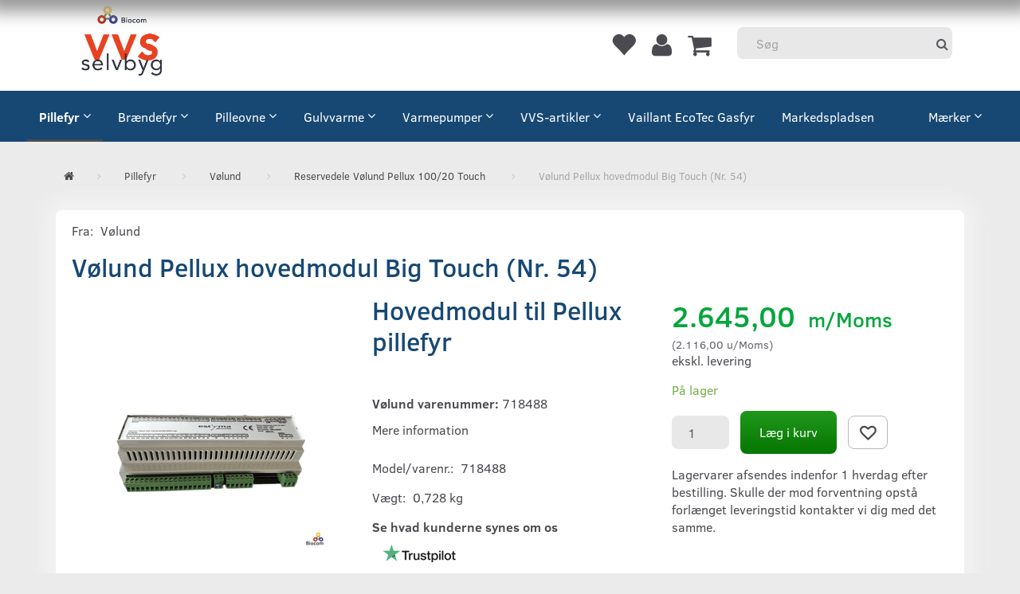

--- FILE ---
content_type: text/html; charset=UTF-8
request_url: https://vvs-selvbyg.dk/reservedele-voelund-pellux-100-20-touch-137/voelund-pellux-hovedmodul-big-touch-nr-54-p610
body_size: 40737
content:
<!doctype html>
<html class="no-js  "
	lang="da"
>
<head>
			<title>Vølund Pellux hovedmodul Big Touch (Nr. 54)</title>
		<meta charset="utf-8">
		<meta http-equiv="X-UA-Compatible" content="IE=edge,chrome=1">
				<meta name="description" content="">
				<meta name="keywords" content="">
		<meta name="viewport" content="width=device-width, initial-scale=1">
											
	<meta property="og:site_name" content="VVS artikler og reservedele">
	<meta property="og:type" content="product">
	<meta property="og:title" content="Vølund Pellux hovedmodul Big Touch (Nr. 54)">
	<meta property="og:url" content="https://vvs-selvbyg.dk/reservedele-voelund-pellux-100-20-touch-137/voelund-pellux-hovedmodul-big-touch-nr-54-p610">
	<meta property="og:image" content="https://vvs-selvbyg.dk/media/cache/fb_image_thumb/product-images/61/0/718488a1685432356.3758.png.png?1685432356">
	<meta property="og:description" content="Hovedmodul til Pellux pillefyr
 
Vølund varenummer: 718488">
					<link rel="alternate" hreflang="x-default" href="https://vvs-selvbyg.dk/reservedele-voelund-pellux-100-20-touch-137/voelund-pellux-hovedmodul-big-touch-nr-54-p610">
			<link rel="alternate" hreflang="da-dk" href="https://vvs-selvbyg.dk/reservedele-voelund-pellux-100-20-touch-137/voelund-pellux-hovedmodul-big-touch-nr-54-p610">
		<link rel="alternate" hreflang="en-gb" href="https://vvs-selvbyg.dk/en/reservedele-voelund-pellux-100-20-touch-137/voelund-pellux-hovedmodul-big-touch-nr-54-p610">
		
	<link rel="apple-touch-icon" href="/apple-touch-icon-precomposed.png">

			<noscript>
	<style>
		.mm-inner .dropup,
		.mm-inner .dropdown {
			position: relative !important;
		}

		.dropdown:hover > .dropdown-menu {
			display: block !important;
			visibility: visible !important;
			opacity: 1;
		}

		.image.loading {
			opacity: 1;
		}

		.search-popup:hover .search {
			display: block;
		}
	</style>
</noscript>

<link rel="stylesheet" href="/build/frontend-theme/480.04a0f6ae.css"><link rel="stylesheet" href="/build/frontend-theme/theme.d7a8e455.css">
	
			<script id="obbIePolyfills">

	/**
	 * Object.assign() for IE11
	 * https://developer.mozilla.org/en-US/docs/Web/JavaScript/Reference/Global_Objects/Object/assign#Polyfill
	 */
	if (typeof Object.assign !== 'function') {

		Object.defineProperty(Object, 'assign', {

			value: function assign(target, varArgs) {

				// TypeError if undefined or null
				if (target == null) {
					throw new TypeError('Cannot convert undefined or null to object');
				}

				var to = Object(target);

				for (var index = 1; index < arguments.length; index++) {

					var nextSource = arguments[index];

					if (nextSource != null) {

						for (var nextKey in nextSource) {

							// Avoid bugs when hasOwnProperty is shadowed
							if (Object.prototype.hasOwnProperty.call(nextSource, nextKey)) {
								to[nextKey] = nextSource[nextKey];
							}
						}
					}
				}

				return to;
			},

			writable: true,
			configurable: true
		});
	}

</script>
<script id="obbJqueryShim">

		!function(){var n=[],t=function(t){n.push(t)},o={ready:function(n){t(n)}};window.jQuery=window.$=function(n){return"function"==typeof n&&t(n),o},document.addEventListener("obbReady",function(){for(var t=n.shift();t;)t(),t=n.shift()})}();

	
</script>

<script id="obbInit">

	document.documentElement.className += (self === top) ? ' not-in-iframe' : ' in-iframe';

	window.obb = {

		DEVMODE: false,

		components: {},

		constants: {
			IS_IN_IFRAME: (self !== top),
		},

		data: {
			possibleDiscountUrl: '/discount/check-product',
			possibleWishlistUrl: '/wishlist/check',
			buildSliderUrl: '/slider',
		},

		fn: {},

		jsServerLoggerEnabled: false,
	};

</script>
<script id="obbConstants">

	/** @lends obbConstants */
	obb.constants = {
		HOST: 'https://vvs-selvbyg.dk',

		// Environment
		IS_PROD_MODE: true,
		IS_DEV_MODE: false,
		IS_TEST_MODE: false,
		IS_TEST_RUNNING: document.documentElement.hasAttribute('webdriver'),

		// Browser detection
		// https://stackoverflow.com/a/23522755/1949503
		IS_BROWSER_SAFARI: /^((?!chrome|android).)*safari/i.test(navigator.userAgent),

		// Current currency
		CURRENCY: 'DKK',
		// Current currency
		CURRENCY_OPT: {
			'left': '',
			'right': '',
			'thousand': '.',
			'decimal': ',',
		},

		LOCALES: [{"code":"da","locale":"da_dk"},{"code":"en","locale":"en_us"}],

		// Common data attributes
		LAZY_LOAD_BOOL_ATTR: 'data-lazy-load',

		// Current language's localization id
		LOCALE_ID: 'da',

		// Shopping cart
		SHOPPINGCART_POPUP_STATUS: true,
		BROWSER_LANGUAGE_DETECTION_ENABLE: false,
		CART_COOKIE_GUEST_ID: '_gpp_gcid',
		CART_COOKIE_POPUP_FLAG: '_gpp_sc_popup',
		CART_IMAGE_WIDTH: '40',
		CART_IMAGE_HEIGHT: '40',

		COOKIE_FE_LIST_VIEW: '_gpp_shop_clw',
		COOKIE_FE_USER: '_gpp_y',
		COOKIE_FE_PURCHASE_SESSION: '_gpp_purchase_session',
		COOKIE_FE_TRACKING: '_gpp_tupv',
		COOKIE_FE_AGE: '_gpp_age',
		COOKIE_FE_LANGUAGE: '_gpp_shop_language',

		// Category page
		PRODUCT_LISTING_LAYOUT: 'list',

		// Category filters
		FILTER_ANIMATION_DURATION: 400,
		FILTER_UPDATE_NUMBER_OF_PRODUCTS_DELAY: 400,
		FILTER_APPLY_DELAY: 2000,
		FILTER_PARAMS_WITH_MULTIPLE_VALUES_REGEXP: '^(av-\\d+|br|cat|stock|g-\\d+)$',

		// Viewport breakpoint widths
		viewport: {
			XP_MAX: 479,
			XS_MIN: 480,
			XS_MAX: 799,
			SM_MIN: 800,
			SM_MAX: 991,
			MD_MIN: 992,
			MD_MAX: 1199,
			LG_MIN: 1200,

			WIDTH_PARAM_IN_REQUEST: 'viewport_width',
			XP: 'xp',
			XS: 'xs',
			SM: 'sm',
			MD: 'md',
			LG: 'lg',
		},

		IS_SEARCH_AUTOCOMPLETE_ENABLED: true
	};

</script>

<script id="obbCookies">
	(function() {

		var obb = window.obb;

		obb.fn.setCookie = function setCookie(cname, cvalue, exdays) {
			var d = new Date();
			d.setTime(d.getTime() + (exdays * 24 * 60 * 60 * 1000));
			var expires = "expires=" + d.toUTCString();
			document.cookie = cname + "=" + cvalue + "; " + expires;
		};

		obb.fn.getCookie = function getCookie(cname) {
			var name = cname + "=";
			var ca = document.cookie.split(';');
			for (var i = 0; i < ca.length; i++) {
				var c = ca[i];
				while (c.charAt(0) == ' ') {
					c = c.substring(1);
				}
				if (c.indexOf(name) == 0) {
					return c.substring(name.length, c.length);
				}
			}
			return false;
		};

		
	})();
</script>

<script id="obbTranslations">

	/** @lends obbTranslations */
	obb.translations = {

		categories: "Kategorier",
		brands: "M\u00e6rker",
		products: "Produkter",
		pages: "Information",

		confirm: "Bekr\u00e6ft",
		confirmDelete: "Er du sikker p\u00e5 at du vil slette dette?",
		confirmDeleteWishlist: "Er du sikker p\u00e5 at du vil slette denne \u00f8nskeliste, med alt indhold?",

		add: "Tilf\u00f8j",
		moreWithEllipsis: "L\u00e6s mere...",

		foundProduct: "Fundet %s produkter",
		foundProducts: "%s produkter fundet",
		notAvailable: "Ikke tilg\u00e6ngelig",
		notFound: "Ikke fundet",
		pleaseChooseVariant: "V\u00e6lg venligst en variant",
		pleaseChooseAttribute: "V\u00e6lg venligst %s",
		pleaseChooseAttributes: "V\u00e6lg venligst %s og %s",

		viewAll: "Vis alle",
		viewAllFrom: "Se alle fra",
		quantityStep: "Denne vare s\u00e6lges kun i antal\/kolli af %s",
		quantityMinimum: "Minimum k\u00f8b af denne vare er %s",
		quantityMaximum: "Maks %s stk. kan k\u00f8bes af denne vare",

		notifications: {

			fillRequiredFields: "Ikke alle obligatoriske felter er udfyldt",
		},
		notAllProductAvaliableInSet: "Desv\u00e6rre er alle produkter i dette s\u00e6t ikke tilg\u00e6ngelige. V\u00e6lg en venligst en anden variant, eller fjern produkter som ikke er tilg\u00e6ngelige.",
		wasCopiedToClipboard: "Text was copied to clipboard",
	};

</script>


	
	<link rel="icon" href="/favicon.ico">
	
<script async src="https://www.googletagmanager.com/gtag/js?id=G-HM11CP7EMW"></script>
<script id="OBBGoogleAnalytics4">
	window.dataLayer = window.dataLayer || [];

	function gtag() {
		dataLayer.push(arguments);
	}

	gtag('js', new Date());

	gtag('config', 'G-HM11CP7EMW', {
		'anonymize_ip': false
		 });


	gtag('event', 'view_item', {
		currency: "DKK",
		value: 2645,
		items: [
			{
				"item_id": "610",
				"item_name": "V\u00F8lund\u0020Pellux\u0020hovedmodul\u0020Big\u0020Touch\u0020\u0028Nr.\u002054\u0029",
				"item_brand": "V\u00F8lund",
				"item_category": "Pillefyr\u0020\/\u0020V\u00F8lund\u0020\/\u0020Reservedele\u0020V\u00F8lund\u0020Pellux\u0020100\/20\u0020Touch",
				"quantity": 1,
				"price": 2645,
				"url": "https://vvs-selvbyg.dk/reservedele-voelund-pellux-100-20-touch-137/voelund-pellux-hovedmodul-big-touch-nr-54-p610",
				"image_url": "https://vvs-selvbyg.dk/media/cache/product_info_main_thumb/product-images/61/0/718488a1685432356.3758.png.png"
			}
		]
	});



</script>


</head>

<body class="	page-product pid610 	
">
	<!-- Google Tag Manager -->
<noscript>
<iframe
	src='//www.googletagmanager.com/ns.html?id=GTM-5TQP6XZX'
	height='0' width='0' style='display:none;visibility:hidden'>
</iframe>
</noscript>
<script>(function(w,d,s,l,i){w[l]=w[l]||[];w[l].push({'gtm.start':
		new Date().getTime(),event:'gtm.js'});var f=d.getElementsByTagName(s)[0],
		j=d.createElement(s),dl=l!='dataLayer'?'&l='+l:'';j.async=true;j.src=
				'//www.googletagmanager.com/gtm.js?id='+i+dl;f.parentNode.insertBefore(j,f);
	})(window,document,'script','dataLayer','GTM-5TQP6XZX');</script>
<!-- End Google Tag Manager -->

	<div id="page-wrapper" class="page-wrapper">

		<section id="page-inner" class="page-inner">

			<header id="header" class="site-header">
									
<div
	class="navbar-default navbar-mobile visible-xp-block visible-xs-block "
	data-hook="mobileNavbar"
	role="tabpanel"
>
	<div class="container">
        
		<div class="clearfix">
		    
		    
<div
	class="logo  logo-kind-image"
	
	id="logo"
>
	<a
			aria-label="VVS&#x20;Selvbyg&#x20;&#x2F;&#x20;Bio-Com"
			href="/"
			data-store-name="VVS&#x20;Selvbyg&#x20;&#x2F;&#x20;Bio-Com"
		><img
					class="logo-image"
					src="https://vvs-selvbyg.dk/media/cache/logo_thumb_origin/images/Nytlogo3.png?1683113603"
					alt="VVS&#x20;Selvbyg&#x20;&#x2F;&#x20;Bio-Com"
				></a></div>
		    
			
<div
	class="sidebar-toggle-wrap visible-xp-block visible-xs-block pull-left"
>
	<button
		class="btn btn-default sidebar-toggle sidebar-toggle-general"
		data-hook="toggleMobileMenu"
	>
		<i class="icon-bars">
			<span class="sr-only">Skifte navigation</span>
			<span class="icon-bar"></span>
			<span class="icon-bar"></span>
			<span class="icon-bar"></span>
		</i>
		<span>Menu</span>
	</button>
</div>

			<ul class="nav navbar-nav nav-pills navbar-mobile-tabs pull-right">

				<li>
					<a
						class="toggle-tab-search"
						title="Søg"
						data-hook="mobileNavbar-toggleSearch"
						href="#navbarMobileSearch"
						data-toggle="pill"
					>
						<i class="glyphicon glyphicon-search"></i>
					</a>
				</li>
								<li>
										
<a class="wishlist"
   id="wishlist-link"
   href="/user/check?go=/wishlist/"
   title="Favoritter"
	   data-show-modal-and-set-href-as-form-action=""
   data-target="#login-modal"
		>
	<i class="glyphicon glyphicon-heart"></i>
	<span class="title hidden-xp hidden-xs">
		Favoritter
	</span>
</a>

				</li>
				
				<li>
											<a
							class="login"
							data-hook="mobileNavbar-loginButton"
							title="Login"
							href="/user/"
							data-toggle="modal"
							data-target="#login-modal"
						>
							<i class="glyphicon glyphicon-user"></i>
						</a>
									</li>

									<li>
						<a
							class="toggle-tab-minicart "
							title="Cart"
							data-hook="mobileNavbar-toggleMinicart"
							href="#navbarMobileMinicart"
							data-toggle="pill"
						>
							<i class="glyphicon glyphicon-shopping-cart"></i>
							<span class="count badge"></span>
						</a>
					</li>
				
			</ul>
		</div>

		<div class="tab-content">
			<div
				class="tab-pane fade page-content tab-search"
				id="navbarMobileSearch"
				data-hook="mobileNavbar-search"
				role="tabpanel"
			>
				
<form method="GET"
	  action="/search/"
	  class="dropdown search "
	  data-target="modal"
	  
>
			
	<input
		id="search-input-desktop"
		type="search"
		class="form-control search-autocomplete"
		name="q"
		maxlength="255"
		placeholder="Søg"
		value=""
		data-request-url="/search/suggestion/"
		aria-haspopup="true"
		aria-expanded="false"
			>
		<button class="btn" type="submit" aria-label="Søg">
			<i class="glyphicon glyphicon-search"></i>
		</button>
		<div class="dropdown-menu w-100 search-output-container">
			<div class="suggestions d-none">
				<b>Forslag: </b>
				<div class="suggestion-terms"></div>
			</div>
			<div class="main">
				<div class="search-content empty" data-section="products" id="search-results-products">
					<ul class="mt-2 custom search-list"></ul>
					<p class="search-suggestion-empty">Ingen resultater fundet</p>
					<button name="view" type="submit" class="btn btn-link">
						Vis alle resultater <span>(0)</span>
					</button>
				</div>
			</div>
		</div>
				<style>
			form.search .dropdown-menu li .image {
				max-width: 100px;
			}
		</style>

	</form>
			</div>
			<div
				class="tab-pane fade page-content tab-userbar"
				id="navbarMobileUserbar"
				data-hook="mobileNavbar-userMenu"
				role="tabpanel"
			>
				<ul class="nav navbar-nav">
					

						<li>
									
<a class="wishlist"
   id="wishlist-link"
   href="/user/check?go=/wishlist/"
   title="Favoritter"
	   data-show-modal-and-set-href-as-form-action=""
   data-target="#login-modal"
		>
	<i class="glyphicon glyphicon-heart"></i>
	<span class="title hidden-xp hidden-xs">
		Favoritter
	</span>
</a>

			</li>
				<li>
			<a class="login login-link"
   href="/user/"
   title="Login"
   data-toggle="modal"
   data-target="#login-modal"
	>
	<i class="glyphicon glyphicon-user"></i>
	<span class="title">
		Log ind
	</span>
</a>
		</li>
	
				</ul>
			</div>
							<div
					class="tab-pane fade page-content tab-minicart"
					id="navbarMobileMinicart"
					data-hook="mobileNavbar-minicart"
					role="tabpanel"
				>
					

	<div class="cart cart-wide panel panel-default  "
		
	>
		<div class="panel-heading">
			Indkøbskurv
		</div>

		<div class="panel-body"
			 data-reload-name="cart"
			 data-reload-url="/cart/show/cartbody_minified/wide"
		>
			

	<div class="inner empty">
		<span class="empty-cart-message">
			Din indkøbskurv er tom!
		</span>
	</div>




			
	<div class="cards ">
					<img src="https://vvs-selvbyg.dk/media/cache/small_cards/images/certificates/dankort.gif" alt="paymentlogo">
					<img src="https://vvs-selvbyg.dk/media/cache/small_cards/images/certificates/maestro.gif" alt="paymentlogo">
					<img src="https://vvs-selvbyg.dk/media/cache/small_cards/images/certificates/mastercard.gif" alt="paymentlogo">
					<img src="https://vvs-selvbyg.dk/media/cache/small_cards/images/certificates/verified_visa1.gif" alt="paymentlogo">
					<img src="https://vvs-selvbyg.dk/media/cache/small_cards/images/certificates/visa_electron.gif" alt="paymentlogo">
					<img src="https://vvs-selvbyg.dk/media/cache/small_cards/images/certificates/MobilePay-logo-1024x944.png" alt="paymentlogo">
			</div>
		</div>

		<div class="panel-footer">

			<form action="/checkout">
				<button type="submit" class="btn btn-primary btn-block">
					Til kassen
				</button>
			</form>

			<form action="/cart/">
				<button type="submit" class="btn btn-default btn-block">
					Se indkøbskurv
				</button>
			</form>
		</div>

	</div>
				</div>
					</div>

	</div>
</div>									<div class="block"><nav class="navbar navbar-inverse" role="navigation" style=""> 		<div class="container"> 			<div class="collapse navbar-collapse" style=""><div class="row" style=""> 			<div class="col-md-4">
<div
	class="logo navbar-nav logo-kind-image"
	
	id="logo"
>
	<a
			aria-label="VVS&#x20;Selvbyg&#x20;&#x2F;&#x20;Bio-Com"
			href="/"
			data-store-name="VVS&#x20;Selvbyg&#x20;&#x2F;&#x20;Bio-Com"
		><img
					class="logo-image"
					src="https://vvs-selvbyg.dk/media/cache/logo_thumb_origin/images/Nytlogo3.png?1683113603"
					alt="VVS&#x20;Selvbyg&#x20;&#x2F;&#x20;Bio-Com"
				></a></div>
  				 			</div> 			<div class="col-md-3"></div> 			<div class="col-md-4"></div><div class="col-md-3"></div><div class="col-md-10"><nav class="navbar-right hidden-xp hidden-xs navbar-nav text-right" role="navigation" style=""><div class="space-separator size-tall"></div>

	<ul
		class="userbar nav navbar-nav"
		id="userbar"
		
	>

					<li>
									
<a class="wishlist"
   id="wishlist-link"
   href="/user/check?go=/wishlist/"
   title="Favoritter"
	   data-show-modal-and-set-href-as-form-action=""
   data-target="#login-modal"
		>
	<i class="glyphicon glyphicon-heart"></i>
	<span class="title hidden-xp hidden-xs">
		Favoritter
	</span>
</a>

			</li>
		
					<li>
				<a class="login login-link"
   href="/user/"
   title="Login"
   data-toggle="modal"
   data-target="#login-modal"
	>
	<i class="glyphicon glyphicon-user"></i>
	<span class="title">
		Log ind
	</span>
</a>
			</li>
			</ul>

 
<form method="GET"
	  action="/search/"
	  class="dropdown search navbar-right navbar-form"
	  data-target="modal"
	  
>
			
	<input
		id="search-input-desktop"
		type="search"
		class="form-control search-autocomplete"
		name="q"
		maxlength="255"
		placeholder="Søg"
		value=""
		data-request-url="/search/suggestion/"
		aria-haspopup="true"
		aria-expanded="false"
			>
		<button class="btn" type="submit" aria-label="Søg">
			<i class="glyphicon glyphicon-search"></i>
		</button>
		<div class="dropdown-menu w-100 search-output-container">
			<div class="suggestions d-none">
				<b>Forslag: </b>
				<div class="suggestion-terms"></div>
			</div>
			<div class="main">
				<div class="search-content empty" data-section="products" id="search-results-products">
					<ul class="mt-2 custom search-list"></ul>
					<p class="search-suggestion-empty">Ingen resultater fundet</p>
					<button name="view" type="submit" class="btn btn-link">
						Vis alle resultater <span>(0)</span>
					</button>
				</div>
			</div>
		</div>
				<style>
			form.search .dropdown-menu li .image {
				max-width: 100px;
			}
		</style>

	</form>
 
	<ul
		class="minicart minicart-wide  nav navbar-nav pull-right"
		id="minicart"
		
	>
		<li
			class="dropdown"
			data-backdrop="static"
			data-dropdown-align="right"
			data-reload-name="cart"
			data-reload-url="/cart/show/minicart/wide"
		>
			
<a aria-label="Indkøbskurv" href="/cart/"  data-toggle="dropdown" data-hover="dropdown" data-link-is-clickable>

	<i class="glyphicon glyphicon-shopping-cart"></i>
	<span class="title">
		Indkøbskurv
	</span>
	<span class="total">
		
	</span>
	<span class="count badge">
		0
	</span>

</a>

<div class="dropdown-menu prevent-click-event-propagation">
	

	<div class="cart cart-wide panel panel-default  "
		
	>
		<div class="panel-heading">
			Indkøbskurv
		</div>

		<div class="panel-body"
			 data-reload-name="cart"
			 data-reload-url="/cart/show/cartbody_minified/wide"
		>
			

	<div class="inner empty">
		<span class="empty-cart-message">
			Din indkøbskurv er tom!
		</span>
	</div>




			
	<div class="cards ">
					<img src="https://vvs-selvbyg.dk/media/cache/small_cards/images/certificates/dankort.gif" alt="paymentlogo">
					<img src="https://vvs-selvbyg.dk/media/cache/small_cards/images/certificates/maestro.gif" alt="paymentlogo">
					<img src="https://vvs-selvbyg.dk/media/cache/small_cards/images/certificates/mastercard.gif" alt="paymentlogo">
					<img src="https://vvs-selvbyg.dk/media/cache/small_cards/images/certificates/verified_visa1.gif" alt="paymentlogo">
					<img src="https://vvs-selvbyg.dk/media/cache/small_cards/images/certificates/visa_electron.gif" alt="paymentlogo">
					<img src="https://vvs-selvbyg.dk/media/cache/small_cards/images/certificates/MobilePay-logo-1024x944.png" alt="paymentlogo">
			</div>
		</div>

		<div class="panel-footer">

			<form action="/checkout">
				<button type="submit" class="btn btn-primary btn-block">
					Til kassen
				</button>
			</form>

			<form action="/cart/">
				<button type="submit" class="btn btn-default btn-block">
					Se indkøbskurv
				</button>
			</form>
		</div>

	</div>
</div>

		</li>
	</ul>
  						 						 						 					</nav></div> 		</div> 				 				 			</div> 		</div> 	</nav>  	  </div><div class="container container-fluid hidden-xp hidden-xs" style="">



					
		<ul class="horizontal-categories-menu nav navbar-nav hidden-xp hidden-xs text-center mm-inner max-level-2 has-brands">
											
						 	
								
	<li class="cid13 level1 parent has-children dropdown"
					data-dropdown-align="left"
			>
		<a class="dropdown-toggle"
		   href="/pillefyr-13/"
							data-toggle="dropdown"
				data-hover="dropdown"
				data-link-is-clickable
					>
			
			<span class="col-title">
				<span class="title">Pillefyr</span>

				
				<span class="caret"></span>
				</span>
		</a>

											
								<ul class="dropdown-menu hidden">
				
																			
		
			
	<li class="cid46 level2"
			>
		<a class=""
		   href="/baxi-46/"
					>
			
			<span class="col-title">
				<span class="title">Baxi</span>

				
				</span>
		</a>

											
			</li>

															
		
			
	<li class="cid23 level2 parent"
			>
		<a class=""
		   href="/voelund-23/"
					>
			
			<span class="col-title">
				<span class="title">Vølund</span>

				
				</span>
		</a>

											
			</li>

															
		
			
	<li class="cid86 level2"
			>
		<a class=""
		   href="/metrotherm-86/"
					>
			
			<span class="col-title">
				<span class="title">MetroTherm</span>

				
				</span>
		</a>

											
			</li>

															
		
			
	<li class="cid22 level2"
			>
		<a class=""
		   href="/iwabo-22/"
					>
			
			<span class="col-title">
				<span class="title">Iwabo</span>

				
				</span>
		</a>

											
			</li>

															
		
			
	<li class="cid92 level2"
			>
		<a class=""
		   href="/atmos-92/"
					>
			
			<span class="col-title">
				<span class="title">Atmos</span>

				
				</span>
		</a>

											
			</li>

															
		
			
	<li class="cid44 level2"
			>
		<a class=""
		   href="/passat-energy-44/"
					>
			
			<span class="col-title">
				<span class="title">Passat Energy</span>

				
				</span>
		</a>

											
			</li>

															
		
			
	<li class="cid113 level2"
			>
		<a class=""
		   href="/woody-scotte-113/"
					>
			
			<span class="col-title">
				<span class="title">Woody/Scotte</span>

				
				</span>
		</a>

											
			</li>

															
		
			
	<li class="cid45 level2"
			>
		<a class=""
		   href="/kmp-ariterm-45/"
					>
			
			<span class="col-title">
				<span class="title">KMP / Ariterm</span>

				
				</span>
		</a>

											
			</li>

															
		
			
	<li class="cid36 level2"
			>
		<a class=""
		   href="/pellx-36/"
					>
			
			<span class="col-title">
				<span class="title">Pellx</span>

				
				</span>
		</a>

											
			</li>

															
		
			
	<li class="cid91 level2"
			>
		<a class=""
		   href="/bio-sol-pannan-91/"
					>
			
			<span class="col-title">
				<span class="title">Bio-sol Pannan</span>

				
				</span>
		</a>

											
			</li>

															
		
			
	<li class="cid108 level2"
			>
		<a class=""
		   href="/mini-bio-10-108/"
					>
			
			<span class="col-title">
				<span class="title">Mini Bio 10</span>

				
				</span>
		</a>

											
			</li>

															
		
			
	<li class="cid122 level2"
			>
		<a class=""
		   href="/siloer-mafa-122/"
					>
			
			<span class="col-title">
				<span class="title">Siloer - MAFA</span>

				
				</span>
		</a>

											
			</li>

															
		
			
	<li class="cid124 level2"
			>
		<a class=""
		   href="/denviro-124/"
					>
			
			<span class="col-title">
				<span class="title">Denviro</span>

				
				</span>
		</a>

											
			</li>

															
		
			
	<li class="cid125 level2"
			>
		<a class=""
		   href="/tb-mini-125/"
					>
			
			<span class="col-title">
				<span class="title">TB Mini</span>

				
				</span>
		</a>

											
			</li>

															
		
			
	<li class="cid127 level2"
			>
		<a class=""
		   href="/swebo-127/"
					>
			
			<span class="col-title">
				<span class="title">Swebo</span>

				
				</span>
		</a>

											
			</li>

															
		
			
	<li class="cid241 level2"
			>
		<a class=""
		   href="/glasfiberpakninger-241/"
					>
			
			<span class="col-title">
				<span class="title">Glasfiberpakninger</span>

				
				</span>
		</a>

											
			</li>

															
		
			
	<li class="cid236 level2"
			>
		<a class=""
		   href="/renseboerster-236/"
					>
			
			<span class="col-title">
				<span class="title">Rensebørster</span>

				
				</span>
		</a>

											
			</li>

												</ul>
			</li>

											
						 	
								
	<li class="cid5 level1 has-children dropdown"
					data-dropdown-align="left"
			>
		<a class="dropdown-toggle"
		   href="/braendefyr-5/"
							data-toggle="dropdown"
				data-hover="dropdown"
				data-link-is-clickable
					>
			
			<span class="col-title">
				<span class="title">Brændefyr</span>

				
				<span class="caret"></span>
				</span>
		</a>

											
								<ul class="dropdown-menu hidden">
				
																			
		
			
	<li class="cid47 level2"
			>
		<a class=""
		   href="/atmos-47/"
					>
			
			<span class="col-title">
				<span class="title">Atmos</span>

				
				</span>
		</a>

											
			</li>

															
		
			
	<li class="cid119 level2"
			>
		<a class=""
		   href="/voelund-vedex-3000-119/"
					>
			
			<span class="col-title">
				<span class="title">Vølund Vedex 3000</span>

				
				</span>
		</a>

											
			</li>

															
		
			
	<li class="cid134 level2"
			>
		<a class=""
		   href="/passat-ventum-134/"
					>
			
			<span class="col-title">
				<span class="title">Passat Ventum</span>

				
				</span>
		</a>

											
			</li>

															
		
			
	<li class="cid192 level2"
			>
		<a class=""
		   href="/baxi-192/"
					>
			
			<span class="col-title">
				<span class="title">Baxi</span>

				
				</span>
		</a>

											
			</li>

															
		
			
	<li class="cid262 level2"
			>
		<a class=""
		   href="/mb-solo-262/"
					>
			
			<span class="col-title">
				<span class="title">MB Solo</span>

				
				</span>
		</a>

											
			</li>

												</ul>
			</li>

											
						 	
								
	<li class="cid1 level1 has-children dropdown"
					data-dropdown-align="left"
			>
		<a class="dropdown-toggle"
		   href="/pilleovne-1/"
							data-toggle="dropdown"
				data-hover="dropdown"
				data-link-is-clickable
					>
			
			<span class="col-title">
				<span class="title">Pilleovne</span>

				
				<span class="caret"></span>
				</span>
		</a>

											
								<ul class="dropdown-menu hidden">
				
																			
		
			
	<li class="cid102 level2"
			>
		<a class=""
		   href="/roegroer-102/"
					>
			
			<span class="col-title">
				<span class="title">Røgrør</span>

				
				</span>
		</a>

											
			</li>

															
		
			
	<li class="cid2 level2"
			>
		<a class=""
		   href="/enviro-evolution-ef5-2/"
					>
			
			<span class="col-title">
				<span class="title">Enviro Evolution EF5</span>

				
				</span>
		</a>

											
			</li>

															
		
			
	<li class="cid37 level2"
			>
		<a class=""
		   href="/ecoteck-37/"
					>
			
			<span class="col-title">
				<span class="title">Ecoteck</span>

				
				</span>
		</a>

											
			</li>

															
		
			
	<li class="cid212 level2"
			>
		<a class=""
		   href="/kmp-kamin-ariterm-212/"
					>
			
			<span class="col-title">
				<span class="title">KMP Kamin / Ariterm</span>

				
				</span>
		</a>

											
			</li>

															
		
			
	<li class="cid39 level2"
			>
		<a class=""
		   href="/edilkamin-39/"
					>
			
			<span class="col-title">
				<span class="title">Edilkamin</span>

				
				</span>
		</a>

											
			</li>

															
		
			
	<li class="cid38 level2"
			>
		<a class=""
		   href="/mcz-38/"
					>
			
			<span class="col-title">
				<span class="title">McZ</span>

				
				</span>
		</a>

											
			</li>

															
		
			
	<li class="cid41 level2"
			>
		<a class=""
		   href="/red-41/"
					>
			
			<span class="col-title">
				<span class="title">Red</span>

				
				</span>
		</a>

											
			</li>

															
		
			
	<li class="cid129 level2"
			>
		<a class=""
		   href="/extraflame-129/"
					>
			
			<span class="col-title">
				<span class="title">Extraflame</span>

				
				</span>
		</a>

											
			</li>

															
		
			
	<li class="cid232 level2"
			>
		<a class=""
		   href="/cadel-232/"
					>
			
			<span class="col-title">
				<span class="title">Cadel</span>

				
				</span>
		</a>

											
			</li>

															
		
			
	<li class="cid235 level2"
			>
		<a class=""
		   href="/ravelli-235/"
					>
			
			<span class="col-title">
				<span class="title">Ravelli</span>

				
				</span>
		</a>

											
			</li>

												</ul>
			</li>

											
						 	
								
	<li class="cid26 level1 has-children dropdown"
					data-dropdown-align="left"
			>
		<a class="dropdown-toggle"
		   href="/gulvvarme-26/"
							data-toggle="dropdown"
				data-hover="dropdown"
				data-link-is-clickable
					>
			
			<span class="col-title">
				<span class="title">Gulvvarme</span>

				
				<span class="caret"></span>
				</span>
		</a>

											
								<ul class="dropdown-menu hidden">
				
																			
		
			
	<li class="cid197 level2"
			>
		<a class=""
		   href="/watts-197/"
					>
			
			<span class="col-title">
				<span class="title">Watts</span>

				
				</span>
		</a>

											
			</li>

															
		
			
	<li class="cid198 level2"
			>
		<a class=""
		   href="/danfoss-198/"
					>
			
			<span class="col-title">
				<span class="title">Danfoss</span>

				
				</span>
		</a>

											
			</li>

															
		
			
	<li class="cid199 level2"
			>
		<a class=""
		   href="/roth-199/"
					>
			
			<span class="col-title">
				<span class="title">Roth</span>

				
				</span>
		</a>

											
			</li>

															
		
			
	<li class="cid213 level2"
			>
		<a class=""
		   href="/uponor-213/"
					>
			
			<span class="col-title">
				<span class="title">Uponor</span>

				
				</span>
		</a>

											
			</li>

															
		
			
	<li class="cid243 level2"
			>
		<a class=""
		   href="/altech-243/"
					>
			
			<span class="col-title">
				<span class="title">Altech</span>

				
				</span>
		</a>

											
			</li>

												</ul>
			</li>

											
						 	
								
	<li class="cid146 level1 has-children dropdown"
					data-dropdown-align="left"
			>
		<a class="dropdown-toggle"
		   href="/varmepumper-146/"
							data-toggle="dropdown"
				data-hover="dropdown"
				data-link-is-clickable
					>
			
			<span class="col-title">
				<span class="title">Varmepumper</span>

				
				<span class="caret"></span>
				</span>
		</a>

											
								<ul class="dropdown-menu hidden">
				
																			
		
			
	<li class="cid147 level2"
			>
		<a class=""
		   href="/voelund-147/"
					>
			
			<span class="col-title">
				<span class="title">Vølund</span>

				
				</span>
		</a>

											
			</li>

															
		
			
	<li class="cid246 level2"
			>
		<a class=""
		   href="/metro-therm-246/"
					>
			
			<span class="col-title">
				<span class="title">Metro Therm</span>

				
				</span>
		</a>

											
			</li>

												</ul>
			</li>

											
						 	
								
	<li class="cid4 level1 has-children dropdown"
					data-dropdown-align="left"
			>
		<a class="dropdown-toggle"
		   href="/vvs-artikler-4/"
							data-toggle="dropdown"
				data-hover="dropdown"
				data-link-is-clickable
					>
			
			<span class="col-title">
				<span class="title">VVS-artikler</span>

				
				<span class="caret"></span>
				</span>
		</a>

											
								<ul class="dropdown-menu hidden">
				
																			
		
			
	<li class="cid19 level2"
			>
		<a class=""
		   href="/solvarme-19/"
					>
			
			<span class="col-title">
				<span class="title">Solvarme</span>

				
				</span>
		</a>

											
			</li>

															
		
			
	<li class="cid29 level2"
			>
		<a class=""
		   href="/indregulering-29/"
					>
			
			<span class="col-title">
				<span class="title">Indregulering</span>

				
				</span>
		</a>

											
			</li>

															
		
			
	<li class="cid31 level2"
			>
		<a class=""
		   href="/kedelslanger-31/"
					>
			
			<span class="col-title">
				<span class="title">Kedelslanger</span>

				
				</span>
		</a>

											
			</li>

															
		
			
	<li class="cid16 level2"
			>
		<a class=""
		   href="/pumper-mv-16/"
					>
			
			<span class="col-title">
				<span class="title">Pumper mv.</span>

				
				</span>
		</a>

											
			</li>

															
		
			
	<li class="cid30 level2"
			>
		<a class=""
		   href="/sanitet-30/"
					>
			
			<span class="col-title">
				<span class="title">Sanitet</span>

				
				</span>
		</a>

											
			</li>

															
		
			
	<li class="cid17 level2"
			>
		<a class=""
		   href="/varmestyring-17/"
					>
			
			<span class="col-title">
				<span class="title">Varmestyring</span>

				
				</span>
		</a>

											
			</li>

															
		
			
	<li class="cid21 level2"
			>
		<a class=""
		   href="/ventiler-og-fittings-21/"
					>
			
			<span class="col-title">
				<span class="title">Ventiler og fittings</span>

				
				</span>
		</a>

											
			</li>

															
		
			
	<li class="cid100 level2"
			>
		<a class=""
		   href="/varmtvandsbeholder-100/"
					>
			
			<span class="col-title">
				<span class="title">Varmtvandsbeholder</span>

				
				</span>
		</a>

											
			</li>

															
		
			
	<li class="cid107 level2"
			>
		<a class=""
		   href="/vand-107/"
					>
			
			<span class="col-title">
				<span class="title">Vand</span>

				
				</span>
		</a>

											
			</li>

															
		
			
	<li class="cid110 level2"
			>
		<a class=""
		   href="/trykekspansionsbeholder-110/"
					>
			
			<span class="col-title">
				<span class="title">Trykekspansionsbeholder</span>

				
				</span>
		</a>

											
			</li>

															
		
			
	<li class="cid116 level2"
			>
		<a class=""
		   href="/kompressions-fittings-116/"
					>
			
			<span class="col-title">
				<span class="title">Kompressions fittings</span>

				
				</span>
		</a>

											
			</li>

															
		
			
	<li class="cid175 level2"
			>
		<a class=""
		   href="/radiatorer-175/"
					>
			
			<span class="col-title">
				<span class="title">Radiatorer</span>

				
				</span>
		</a>

											
			</li>

															
		
			
	<li class="cid227 level2"
			>
		<a class=""
		   href="/termiske-ventiler-227/"
					>
			
			<span class="col-title">
				<span class="title">Termiske ventiler</span>

				
				</span>
		</a>

											
			</li>

															
		
			
	<li class="cid233 level2"
			>
		<a class=""
		   href="/quooker-233/"
					>
			
			<span class="col-title">
				<span class="title">Quooker</span>

				
				</span>
		</a>

											
			</li>

															
		
			
	<li class="cid238 level2"
			>
		<a class=""
		   href="/isolering-238/"
					>
			
			<span class="col-title">
				<span class="title">Isolering</span>

				
				</span>
		</a>

											
			</li>

															
		
			
	<li class="cid245 level2"
			>
		<a class=""
		   href="/udluftning-245/"
					>
			
			<span class="col-title">
				<span class="title">Udluftning</span>

				
				</span>
		</a>

											
			</li>

												</ul>
			</li>

											
						 	
			
	<li class="cid117 level1"
					data-dropdown-align="left"
			>
		<a class=""
		   href="/vaillant-ecotec-gasfyr-117/"
					>
			
			<span class="col-title">
				<span class="title">Vaillant EcoTec Gasfyr</span>

				
				</span>
		</a>

						
			</li>

											
						 	
			
	<li class="cid88 level1"
					data-dropdown-align="left"
			>
		<a class=""
		   href="/markedspladsen-88/"
					>
			
			<span class="col-title">
				<span class="title">Markedspladsen</span>

				
				</span>
		</a>

						
			</li>

											
						 	
			
	<li class="cid231 level1"
					data-dropdown-align="left"
			>
		<a class=""
		   href="/-231/"
					>
			
			<span class="col-title">
				<span class="title"></span>

				
				</span>
		</a>

						
			</li>

											
						 	
								
	<li class="cid0 level1 has-children dropdown"
					data-dropdown-align="left"
			>
		<a class="dropdown-toggle"
		   href="/brands/"
							data-toggle="dropdown"
				data-hover="dropdown"
				data-link-is-clickable
					>
			
			<span class="col-title">
				<span class="title">Mærker</span>

				
				<span class="caret"></span>
				</span>
		</a>

											
								<ul class="dropdown-menu hidden">
				
																			
		
			
	<li class="cid39 level2"
			>
		<a class=""
		   href="/altech/"
					>
			
			<span class="col-title">
				<span class="title">Altech</span>

				
				</span>
		</a>

											
			</li>

															
		
			
	<li class="cid36 level2"
			>
		<a class=""
		   href="/alterna/"
					>
			
			<span class="col-title">
				<span class="title">Alterna</span>

				
				</span>
		</a>

											
			</li>

															
		
			
	<li class="cid19 level2"
			>
		<a class=""
		   href="/atmos/"
					>
			
			<span class="col-title">
				<span class="title">Atmos</span>

				
				</span>
		</a>

											
			</li>

															
		
			
	<li class="cid22 level2"
			>
		<a class=""
		   href="/baxi/"
					>
			
			<span class="col-title">
				<span class="title">Baxi</span>

				
				</span>
		</a>

											
			</li>

															
		
			
	<li class="cid42 level2"
			>
		<a class=""
		   href="/blanco/"
					>
			
			<span class="col-title">
				<span class="title">Blanco</span>

				
				</span>
		</a>

											
			</li>

															
		
			
	<li class="cid33 level2"
			>
		<a class=""
		   href="/danfoss/"
					>
			
			<span class="col-title">
				<span class="title">Danfoss</span>

				
				</span>
		</a>

											
			</li>

															
		
			
	<li class="cid30 level2"
			>
		<a class=""
		   href="/ecoteck/"
					>
			
			<span class="col-title">
				<span class="title">Ecoteck</span>

				
				</span>
		</a>

											
			</li>

															
		
			
	<li class="cid43 level2"
			>
		<a class=""
		   href="/estyma/"
					>
			
			<span class="col-title">
				<span class="title">Estyma</span>

				
				</span>
		</a>

											
			</li>

															
		
			
	<li class="cid31 level2"
			>
		<a class=""
		   href="/extraflame/"
					>
			
			<span class="col-title">
				<span class="title">Extraflame</span>

				
				</span>
		</a>

											
			</li>

															
		
			
	<li class="cid46 level2"
			>
		<a class=""
		   href="/fischer/"
					>
			
			<span class="col-title">
				<span class="title">Fischer</span>

				
				</span>
		</a>

											
			</li>

															
		
			
	<li class="cid27 level2"
			>
		<a class=""
		   href="/flamco/"
					>
			
			<span class="col-title">
				<span class="title">Flamco</span>

				
				</span>
		</a>

											
			</li>

															
		
			
	<li class="cid12 level2"
			>
		<a class=""
		   href="/geberit/"
					>
			
			<span class="col-title">
				<span class="title">Geberit</span>

				
				</span>
		</a>

											
			</li>

															
		
			
	<li class="cid35 level2"
			>
		<a class=""
		   href="/grundfos/"
					>
			
			<span class="col-title">
				<span class="title">Grundfos</span>

				
				</span>
		</a>

											
			</li>

															
		
			
	<li class="cid38 level2"
			>
		<a class=""
		   href="/isover/"
					>
			
			<span class="col-title">
				<span class="title">Isover</span>

				
				</span>
		</a>

											
			</li>

															
		
			
	<li class="cid26 level2"
			>
		<a class=""
		   href="/lk/"
					>
			
			<span class="col-title">
				<span class="title">LK</span>

				
				</span>
		</a>

											
			</li>

															
		
			
	<li class="cid40 level2"
			>
		<a class=""
		   href="/mafa/"
					>
			
			<span class="col-title">
				<span class="title">MAFA</span>

				
				</span>
		</a>

											
			</li>

															
		
			
	<li class="cid29 level2"
			>
		<a class=""
		   href="/mcz/"
					>
			
			<span class="col-title">
				<span class="title">McZ</span>

				
				</span>
		</a>

											
			</li>

															
		
			
	<li class="cid24 level2"
			>
		<a class=""
		   href="/metro-therm/"
					>
			
			<span class="col-title">
				<span class="title">Metro Therm</span>

				
				</span>
		</a>

											
			</li>

															
		
			
	<li class="cid15 level2"
			>
		<a class=""
		   href="/nbe/"
					>
			
			<span class="col-title">
				<span class="title">NBE</span>

				
				</span>
		</a>

											
			</li>

															
		
			
	<li class="cid20 level2"
			>
		<a class=""
		   href="/passat/"
					>
			
			<span class="col-title">
				<span class="title">Passat</span>

				
				</span>
		</a>

											
			</li>

															
		
			
	<li class="cid37 level2"
			>
		<a class=""
		   href="/pellx/"
					>
			
			<span class="col-title">
				<span class="title">Pellx</span>

				
				</span>
		</a>

											
			</li>

															
		
			
	<li class="cid10 level2"
			>
		<a class=""
		   href="/pettinaroli/"
					>
			
			<span class="col-title">
				<span class="title">Pettinaroli</span>

				
				</span>
		</a>

											
			</li>

															
		
			
	<li class="cid32 level2"
			>
		<a class=""
		   href="/pressalit/"
					>
			
			<span class="col-title">
				<span class="title">Pressalit</span>

				
				</span>
		</a>

											
			</li>

															
		
			
	<li class="cid18 level2"
			>
		<a class=""
		   href="/siemens-a-s/"
					>
			
			<span class="col-title">
				<span class="title">SIEMENS A/S</span>

				
				</span>
		</a>

											
			</li>

															
		
			
	<li class="cid41 level2"
			>
		<a class=""
		   href="/termatech/"
					>
			
			<span class="col-title">
				<span class="title">TermaTech</span>

				
				</span>
		</a>

											
			</li>

															
		
			
	<li class="cid44 level2"
			>
		<a class=""
		   href="/termix/"
					>
			
			<span class="col-title">
				<span class="title">Termix</span>

				
				</span>
		</a>

											
			</li>

															
		
			
	<li class="cid28 level2"
			>
		<a class=""
		   href="/vaillant/"
					>
			
			<span class="col-title">
				<span class="title">Vaillant</span>

				
				</span>
		</a>

											
			</li>

															
		
			
	<li class="cid17 level2"
			>
		<a class=""
		   href="/volund/"
					>
			
			<span class="col-title">
				<span class="title">Vølund</span>

				
				</span>
		</a>

											
			</li>

															
		
			
	<li class="cid21 level2"
			>
		<a class=""
		   href="/watts/"
					>
			
			<span class="col-title">
				<span class="title">Watts</span>

				
				</span>
		</a>

											
			</li>

															
		
			
	<li class="cid34 level2"
			>
		<a class=""
		   href="/woody-scotte/"
					>
			
			<span class="col-title">
				<span class="title">Woody / Scotte</span>

				
				</span>
		</a>

											
			</li>

												</ul>
			</li>

					</ul>

	
  		 	</div>
				<div class="section-border container"></div>
			</header>

				<style>
	@media (min-width: 800px) {

		.thumbnails-on-left .product-images-main {
			margin-left: 120px;
		}

		.thumbnails-on-right .product-images-main {
			margin-right: 120px;
		}

		.thumbnails-on-left .product-images-additional ul,
		.thumbnails-on-right .product-images-additional ul {
			max-width: 100px;
		}
	}
	.thumbnails-freeze {
		&.thumbnails-on-left .product-images-main {
			margin-left: 120px;
		}

		&.thumbnails-on-right .product-images-main {
			margin-right: 120px;
		}

		&.thumbnails-on-left .product-images-additional ul,
		&.thumbnails-on-right .product-images-additional ul {
			max-width: 100px;
		}
	}
</style>
	<main
		id="main"
		class="site-main product-info product pid610 has-variants-compact no-options variants-template-constructor preselect-variant"
		data-product-id="610"
		data-variants-template="constructor"
	>

		<div class="container">
			<div id="notification">
																</div>
		</div>

			<div class="container breadcrumb-container"> 		<ol
	id="breadcrumb"
	class="breadcrumb "
	itemscope itemtype="https://schema.org/BreadcrumbList"
>
							
		<li class="breadcrumb-item  "
			
		>
							<a
					
					href="/"
				>
					<span
						class="title"
						itemprop="name"
					>
						Forside
					</span>
				</a>
									</li>
							
		<li class="breadcrumb-item  "
			itemprop="itemListElement" itemtype="https://schema.org/ListItem" itemscope
		>
							<a
					itemtype="https://schema.org/Thing" itemprop="item"
					href="/pillefyr-13/"
				>
					<span
						class="title"
						itemprop="name"
					>
						Pillefyr
					</span>
				</a>
				<meta itemprop="position" content="2" />					</li>
							
		<li class="breadcrumb-item  "
			itemprop="itemListElement" itemtype="https://schema.org/ListItem" itemscope
		>
							<a
					itemtype="https://schema.org/Thing" itemprop="item"
					href="/voelund-23/"
				>
					<span
						class="title"
						itemprop="name"
					>
						Vølund
					</span>
				</a>
				<meta itemprop="position" content="3" />					</li>
							
		<li class="breadcrumb-item breadcrumb-parent-category "
			itemprop="itemListElement" itemtype="https://schema.org/ListItem" itemscope
		>
							<a
					itemtype="https://schema.org/Thing" itemprop="item"
					href="/reservedele-voelund-pellux-100-20-touch-137/"
				>
					<span
						class="title"
						itemprop="name"
					>
						Reservedele Vølund Pellux 100/20 Touch
					</span>
				</a>
				<meta itemprop="position" content="4" />					</li>
							
		<li class="breadcrumb-item  active"
			
		>
							<span class="title">
					Vølund Pellux hovedmodul Big Touch (Nr. 54)
				</span>
					</li>
	
</ol>
  	</div><div class="container">  		<div class="row">  			<div class="col-md-24"> 				 			</div> 			 		</div><div class="row"><div class="col-md-24">  				<div class="block page-content">  					
<div class="product-main ">
	
	<div class="property brand ">
		<span class="term">
			Fra:
		</span>
		<span class="definition">
						<a href="/volund/">
				Vølund
			</a>
					</span>
	</div>
</div>
  					
<div class="product-main ">
	<h1 class="product-title" itemprop="name">
		Vølund Pellux hovedmodul Big Touch (Nr. 54)
	</h1>
</div>
   					<div class="row">  						<div class="col-md-8"> 							
<div class="product-images thumbnails-on-bottom has-thumbnail-slider thumbnails-on-bottom"
	data-thumbnails-on="bottom"
	>

	<div class="labels">
	
	
	
	
	
	


</div>

			
<div class="product-images-main"
	 id="productImage610"
	 data-product-id="610"
>
	<ul class="bxslider"
		data-id="610"
		data-widget-type="productDetailsImage"
		data-bxslider-options="{
    &quot;pagerCustom&quot;: &quot;#productThumbnails610 ul&quot;,
    &quot;slideWidth&quot;: 300,
    &quot;swipeThreshold&quot;: 70,
    &quot;useCSS&quot;: true
}"
			>
				
			
			
			<li>
				<a class="fancybox" data-fancybox="product-gallery"
				   href="https://vvs-selvbyg.dk/media/cache/product_original/product-images/61/0/718488a1685432356.3758.png.png?1685432356"
				   rel="product-gallery"
				   title="Hovedmodul&#x20;big&#x20;touch&#x20;til&#x20;Pellux&#x20;Pillefyr&#x20;718488"
				>
					
<div
		class="image image-wrapped image-responsive image-center  img-box-width"
				style="max-width: 300px; "
		data-id="1394"
	><div class="img-box-height"
			 style="padding-bottom: 133.33333333333%;"
		><div class="img-wrap"><div class="img-background img-border"></div><div class="img-content"><span
							class="img-upscaled img-border "

							 title="Hovedmodul big touch til Pellux Pillefyr 718488" 
															style="background-image: url('https://vvs-selvbyg.dk/media/cache/product_info_main_thumb/product-images/61/0/718488a1685432356.3758.png.png?1685432356');"
							
							
						></span><img
							class="img img-border  cloudzoom default"

							 alt="Hovedmodul big touch til Pellux Pillefyr 718488" 							 title="Hovedmodul big touch til Pellux Pillefyr 718488" 
															src="https://vvs-selvbyg.dk/media/cache/product_info_main_thumb/product-images/61/0/718488a1685432356.3758.png.png?1685432356"
							
											data-cloudzoom="
					autoInside: '991',
					captionSource: 'none',
					disableZoom: 'auto',
					zoomImage: 'https://vvs-selvbyg.dk/media/cache/product_original/product-images/61/0/718488a1685432356.3758.png.png?1685432356',
					zoomSizeMode: 'image',
				"
			 itemprop="image"style="height:auto; width: 100%;" width="375" height="300"
						><noscript><img
								class="img-border  cloudzoom default"
								src="https://vvs-selvbyg.dk/media/cache/product_info_main_thumb/product-images/61/0/718488a1685432356.3758.png.png?1685432356"
								 alt="Hovedmodul big touch til Pellux Pillefyr 718488" 								 title="Hovedmodul big touch til Pellux Pillefyr 718488" 							></noscript></div><div class="img-overlay"></div></div></div></div>				</a>
			</li>
		
			
			
			<li>
				<a class="fancybox" data-fancybox="product-gallery"
				   href="https://vvs-selvbyg.dk/media/cache/product_original/product-images/61/0/7184881685432357.5269.png.png?1685432357"
				   rel="product-gallery"
				   title="V&#x00F8;lund&#x20;hovedmodul&#x20;big&#x20;touch&#x20;718488"
				>
					
<div
		class="image image-wrapped image-responsive image-center  img-box-width"
				style="max-width: 300px; "
		data-id="1395"
	><div class="img-box-height"
			 style="padding-bottom: 133.33333333333%;"
		><div class="img-wrap"><div class="img-background img-border"></div><div class="img-content"><span
							class="img-upscaled img-border "

							 title="Vølund hovedmodul big touch 718488" 
															style="background-image: url('https://vvs-selvbyg.dk/media/cache/product_info_main_thumb/product-images/61/0/7184881685432357.5269.png.png?1685432357');"
							
							
						></span><img
							class="img img-border  cloudzoom"

							 alt="Vølund hovedmodul big touch 718488" 							 title="Vølund hovedmodul big touch 718488" 
															src="https://vvs-selvbyg.dk/media/cache/product_info_main_thumb/product-images/61/0/7184881685432357.5269.png.png?1685432357"
							
											data-cloudzoom="
					autoInside: '991',
					captionSource: 'none',
					disableZoom: 'auto',
					zoomImage: 'https://vvs-selvbyg.dk/media/cache/product_original/product-images/61/0/7184881685432357.5269.png.png?1685432357',
					zoomSizeMode: 'image',
				"
			style="height:auto; width: 100%;" width="375" height="300"
						><noscript><img
								class="img-border  cloudzoom"
								src="https://vvs-selvbyg.dk/media/cache/product_info_main_thumb/product-images/61/0/7184881685432357.5269.png.png?1685432357"
								 alt="Vølund hovedmodul big touch 718488" 								 title="Vølund hovedmodul big touch 718488" 							></noscript></div><div class="img-overlay"></div></div></div></div>				</a>
			</li>
		
			</ul>

	<div class="img-box-width image-wrapped image-vertical-placeholder"
	 style="display: none; max-width: 300px;"
>
	<div class="img-box-height"
		 style="padding-bottom: 133.33333333333%;"
	>
	</div>
</div>
	<div class="thumbnail-zoom-wrapper">
		<a class="btn btn-link thumbnail-zoom" id="slider-popup" href=""
		>Zoom</a>
	</div>
</div>
		

	<div class="product-images-additional"
		 id="productThumbnails610"
		 data-product-id="610"
	>
		<ul class="list-inline  bxslider invisible "
							data-id="610"
				data-widget-type="productDetailsThumbnails"
				data-bxslider-options="{
    &quot;mode&quot;: &quot;horizontal&quot;,
    &quot;preventDefaultSwipeY&quot;: true,
    &quot;swipeThreshold&quot;: 20,
    &quot;useCSS&quot;: true,
    &quot;slideWidth&quot;: 100
}"
				data-thumbnails-on="bottom"
								>
							<li>
					<a class="bx-pager-link image-upscale"
					   href="#"
					   data-image="https://vvs-selvbyg.dk/media/cache/product_info_main_thumb/product-images/61/0/718488a1685432356.3758.png.png?1685432356"
					   data-slide-index="0"
					   data-attribute-id="0"
					>
						
<div
		class="image image-wrapped image-fixed-size image-center  img-box-width"
				style="max-width: 100px; width: 100px;"
		
	><div class="img-box-height"
			 style="padding-bottom: 100%;"
		><div class="img-wrap"><div class="img-background img-border"></div><div class="img-content"><span
							class="img-upscaled img-border "

							 title="Hovedmodul big touch til Pellux Pillefyr 718488" 
															style="background-image: url('https://vvs-selvbyg.dk/media/cache/product_info_small_thumb/product-images/61/0/718488a1685432356.3758.png.png?1685432356');"
							
							
						></span><img
							class="img img-border "

							 alt="Hovedmodul big touch til Pellux Pillefyr 718488" 							 title="Hovedmodul big touch til Pellux Pillefyr 718488" 
															src="https://vvs-selvbyg.dk/media/cache/product_info_small_thumb/product-images/61/0/718488a1685432356.3758.png.png?1685432356"
							
							style="height:auto; width: 100%;" width="125" height="100"
						><noscript><img
								class="img-border "
								src="https://vvs-selvbyg.dk/media/cache/product_info_small_thumb/product-images/61/0/718488a1685432356.3758.png.png?1685432356"
								 alt="Hovedmodul big touch til Pellux Pillefyr 718488" 								 title="Hovedmodul big touch til Pellux Pillefyr 718488" 							></noscript></div><div class="img-overlay"></div></div></div></div>					</a>
				</li>
							<li>
					<a class="bx-pager-link image-upscale"
					   href="#"
					   data-image="https://vvs-selvbyg.dk/media/cache/product_info_main_thumb/product-images/61/0/7184881685432357.5269.png.png?1685432357"
					   data-slide-index="1"
					   data-attribute-id="0"
					>
						
<div
		class="image image-wrapped image-fixed-size image-center  img-box-width"
				style="max-width: 100px; width: 100px;"
		
	><div class="img-box-height"
			 style="padding-bottom: 100%;"
		><div class="img-wrap"><div class="img-background img-border"></div><div class="img-content"><span
							class="img-upscaled img-border "

							 title="Vølund hovedmodul big touch 718488" 
															style="background-image: url('https://vvs-selvbyg.dk/media/cache/product_info_small_thumb/product-images/61/0/7184881685432357.5269.png.png?1685432357');"
							
							
						></span><img
							class="img img-border "

							 alt="Vølund hovedmodul big touch 718488" 							 title="Vølund hovedmodul big touch 718488" 
															src="https://vvs-selvbyg.dk/media/cache/product_info_small_thumb/product-images/61/0/7184881685432357.5269.png.png?1685432357"
							
							style="height:auto; width: 100%;" width="125" height="100"
						><noscript><img
								class="img-border "
								src="https://vvs-selvbyg.dk/media/cache/product_info_small_thumb/product-images/61/0/7184881685432357.5269.png.png?1685432357"
								 alt="Vølund hovedmodul big touch 718488" 								 title="Vølund hovedmodul big touch 718488" 							></noscript></div><div class="img-overlay"></div></div></div></div>					</a>
				</li>
								</ul>
	</div>

	</div>
  						</div> 						<div class="col-md-8"> 							 							 							 							
<div class="product-main ">
	<div class="property product-summary "
			>
		<h1>Hovedmodul til Pellux pillefyr</h1>
<p> </p>
<p><strong>Vølund varenummer:</strong> 718488</p>

					<p class="full-description-link">
				<a class="pseudo"
				   href="/reservedele-voelund-pellux-100-20-touch-137/voelund-pellux-hovedmodul-big-touch-nr-54-p610#product-description"
				>
					Mere information
				</a>
			</p>
			</div>
</div>
  							

	<div class="pid610 variant-model variant-property product-main ">
		<div class="property choice model id610 id-main vid759 ">
		<span class="term">
			Model/varenr.:
		</span>
		<span class="definition">
			718488
		</span>
	</div>

</div>

  							

  							<div class="pid610 variant-weight variant-property product-main ">
	

	<div class="property weight choice id610 vid759 id-main">
		<span class="term">
			Vægt:
		</span>
		<span class="definition">
			0,728 kg
		</span>
	</div>

</div>
  							<div class="custom-text">



<p style="text-align: left;"><strong>Se hvad kunderne synes om os</strong></p>
</div>

					
		
	
	<div class="image-wrapper ">
					<a href="https://dk.trustpilot.com/review/vvs-selvbyg.dk">
					
<div
		class="image image-wrapped image-responsive image-center  img-box-width"
				style="max-width: 320px; "
		
	><div class="img-box-height"
			 style="padding-bottom: 41.25%;"
		><div class="img-wrap"><div class="img-background img-border"></div><div class="img-content"><span
							class="img-upscaled img-border "

							 title="Trustpilot Cgc Dark V" 
															style="background-image: url('/images/VVS-selvbyg-trustpilot_2.png?1730811371');"
							
							
						></span><img
							class="img img-border "

							 alt="Trustpilot Cgc Dark V" 							 title="Trustpilot Cgc Dark V" 
															src="/images/VVS-selvbyg-trustpilot_2.png?1730811371"
							
							style="height:auto; width: auto;" width="132" height="320"
						><noscript><img
								class="img-border "
								src="/images/VVS-selvbyg-trustpilot_2.png?1730811371"
								 alt="Trustpilot Cgc Dark V" 								 title="Trustpilot Cgc Dark V" 							></noscript></div><div class="img-overlay"></div></div></div></div>					</a>
			</div>

   						</div><div class="col-md-8">

<div class="pid610 variant-price variant-property product-main ">
	

<div class="property choice price id610 vid759 id-main ">

	
		<div class="prices-list">

			
			<div class="regular
											">

																								
								<span class="price-label">
					
				</span>
				
				
				<span class="price-value">
					2.645,00
									</span>
									<span class="vat_note">&nbsp;m/Moms</span>
				

			</div>


							
	<div class="alternative">
		<span class="inline-flex">

			<span class="parenthesis">(</span>
			<span class="price-value">2.116,00</span>
							<span class="vat_note">&nbsp;u/Moms</span>
						<span class="parenthesis">)</span>

		</span>
	</div>


			
			
						
							<div class="footnote">ekskl. levering</div>
					</div>

	
</div>
	
	
			
		
</div>


 <div class="well" style=""> 								
  								

	<div class="pid610 variant-stock variant-property product-main ">
	

		<div class="property choice stock id610 vid759 id-main ">
		<div class="stock-label stock-ok" data-place="" title="P&#x00E5;&#x20;lager">
			<span class="term">Lager:</span>
			<span class="definition definition-full">
								På lager
			</span>
			<span class="definition definition-short">
				På lager
			</span>
		</div>
	</div>


	</div>

  								<div class="block inline-blocks"> 									

<div
	class="pid610 variant-quantity variant-property "
>
		<div
		class="property quantity choice id610 vid759 id-main "
	>
		<label for="article-qty-759">
			Antal
		</label>

		<div class="input-group input-quantity-controls-group ">
			<div class="input-group-addon quantity-decrease disabled">
				<i class="glyphicon glyphicon-minus"></i>
			</div>

			<input
				class="form-control "
				id="article-qty-759"
				name="quantity[759]"
				type="number"
				value="1"
								min="1"
				step="1"
				data-quantity-in-stock="2"
				data-form-controls-group-id="product-details-610"
			>

			<div class="input-group-addon quantity-increase">
				<i class="glyphicon glyphicon-plus"></i>
			</div>
		</div>

		
	</div>
</div>

  									


	
<div class="pid610 variant-buy variant-property product-main "
>
	<form
		action="/cart/add/articles/"
		method="post"
		class="clearfix"
		data-form-controls-group-id="product-details-610"
		data-submit-executor
	>
		
	<div class="property buy choice id610 vid759 id-main ">
					
<button
	class="btn buy-button "
	name="buy-btn"
	data-widget-id="MainProduct"
	value="759"
	data-submit-reload-target="cart"
	data-submit-reload-callback="obb.components.cart.submitReloadCallback"
	data-animate="ladda"
	data-event-name="cart.add"
	data-event-tracking="{&quot;type&quot;:&quot;obbCart&quot;,&quot;category&quot;:&quot;Produkter&quot;,&quot;action&quot;:&quot;L\u00e6g i kurv&quot;,&quot;eventName&quot;:&quot;cart.add&quot;,&quot;products&quot;:[{&quot;label&quot;:&quot;SKU:610 V\u00f8lund Pellux hovedmodul Big Touch (Nr. 54)&quot;,&quot;value&quot;:2645,&quot;price&quot;:2645,&quot;brand&quot;:&quot;V\u00f8lund&quot;,&quot;productId&quot;:610,&quot;articleId&quot;:&quot;&quot;,&quot;variant&quot;:&quot;&quot;,&quot;id&quot;:759,&quot;title&quot;:&quot;V\u00f8lund Pellux hovedmodul Big Touch (Nr. 54)&quot;,&quot;category&quot;:&quot;Reservedele V\u00f8lund Pellux 100\/20 Touch&quot;,&quot;categories&quot;:[&quot;Reservedele V\u00f8lund Pellux 100\/20 Touch&quot;,&quot;Reservedele V\u00f8lund Pellux 100\/30 Touch&quot;,&quot;Reservedele V\u00f8lund Pellux 200\/20 Touch&quot;,&quot;Reservedele V\u00f8lund Pellux Compact 12&quot;],&quot;image&quot;:&quot;https:\/\/vvs-selvbyg.dk\/media\/cache\/product_info_main_thumb\/product-images\/61\/0\/718488a1685432356.3758.png.png&quot;,&quot;url&quot;:&quot;https:\/\/vvs-selvbyg.dk\/reservedele-voelund-pellux-100-20-touch-137\/voelund-pellux-hovedmodul-big-touch-nr-54-p610&quot;}],&quot;currency&quot;:&quot;DKK&quot;}"
>
	<i class="glyphicon glyphicon-shopping-cart"></i>
	<span>
		Læg i kurv
	</span>
</button>
	
	</div>


				<input type="hidden"
			   name="buy-btn"
		       value="759"
		>
	</form>

</div>


  									
<div class="pid610 variant-wishlist variant-property product-main ">
		
	
					
	<div class="property wishlist choice id610 vid759 id-main ">
		

<a
	class="wishlist-button btn btn-sm btn-default  wishlist-login-box "
	href="/user/check?go=/wishlist/add-article/759"
	title="Tilføj ønskeliste"
	rel="nofollow"
	data-product=""
	data-article="759"
	data-remove-url="/wishlist/remove-article/759/"
	data-wishlist-id=""
	data-add-url="/user/check?go=/wishlist/add-article/759"
	data-animate="fade"
			data-show-modal-and-set-href-as-form-action
		data-target="#login-modal"
	>
	<i class="glyphicon glyphicon-heart"></i>
	<span class="title">Tilføj ønskeliste</span>
	<span class="badge count hidden"></span>
</a>
	</div>
</div>
  								</div> 							<div class="custom-text">



<p>Lagervarer afsendes indenfor 1 hverdag efter bestilling. Skulle der mod forventning opstå forlænget leveringstid kontakter vi dig med det samme.&nbsp;</p>
</div></div></div> 					</div>
	<div class="product-main anchor-target "
		 id="product-description"
	>
		
<div
	class="property description "
	itemprop="description"
>
			<p> </p>
<p> </p>
	</div>

	</div>
  				</div>  				  				
    


<div
	class="component-tabs product-tabs clearfix  "
	id="slider1341203893"
>
	<ul class="nav nav-tabs">
		
							<li class="active">
					<a
						href="#quick-tab-xsell-1341203893"
						data-toggle="tab"
					>
						 Anbefalinger
						
											</a>
				</li>
			
		
							<li class="">
					<a
						href="#quick-tab-also-1341203893"
						data-toggle="tab"
					>
						 Andre købte også
						
											</a>
				</li>
			
		
							<li class="">
					<a
						href="#quick-tab-plus-1341203893"
						data-toggle="tab"
					>
						 Tilbehør
						
											</a>
				</li>
			
		
							<li class="">
					<a
						href="#quick-tab-bestsellers-1341203893"
						data-toggle="tab"
					>
						 Topsælgere
						
											</a>
				</li>
			
		
							<li class="">
					<a
						href="#quick-tab-featured-1341203893"
						data-toggle="tab"
					>
						 Vi anbefaler
						
											</a>
				</li>
			
			</ul>

	<div class="tab-content">
		
				<div
			class="tab-pane active"
			id="quick-tab-xsell-1341203893"
		>
			
							
							
		


			
			
					</div>
		
		
				<div
			class="tab-pane "
			id="quick-tab-also-1341203893"
		>
			
							
							
		


			
			
					</div>
		
		
				<div
			class="tab-pane "
			id="quick-tab-plus-1341203893"
		>
			
							
							
		


			
			
					</div>
		
		
				<div
			class="tab-pane "
			id="quick-tab-bestsellers-1341203893"
		>
			
							
				
					



																																																																	
			<div class="product-bestsellers ">
			

	<div
		class="eq-height-container product-listing product-listing-simple   flexslider"
		id="product-list-1341203893"
					data-widget-type="thumbnails"
			data-flexslider-options="{
    &quot;maxItems&quot;: 6,
    &quot;controlNav&quot;: false,
    &quot;slideshow&quot;: false
}"
				data-slider-type="bestsellers"
	>
		<ul class="slides list-unstyled ">
			
				<li class="eq-height">
					<div
	class="product pid365 no-variants no-options  "
	data-product-id="365"
>
	<div class="labels">
	
	
	
	
	
	


</div>

	<form
		class="extra-product-form"
		action="/cart/add/product/365"
		data-submit-executor
	>
		<div class="product-image">
	<a
		href="/reservedele-voelund-pellux-100-20-touch-137/voelund-pellux-loefteaksel-for-roegrenser-20kw-nr-58-p365?gpp_list_source=bestsellers"
		class="product-image-wrap"
	>
		
<div
		class="image image-wrapped image-responsive image-center  img-box-width"
				style="max-width: 250px; "
		
	><div class="img-box-height"
			 style="padding-bottom: 80%;"
		><div class="img-wrap"><div class="img-background img-border"></div><div class="img-content"><span
							class="img-upscaled img-border "

							 title="Vølund Pellux løfteaksel for røgrenser 20kW (Nr. 58)" 
															style="background-image: url('https://vvs-selvbyg.dk/media/cache/small_product_image_thumb/product-images/36/5/V_lund-Pellux-l_fteaksel-for-r_grenser-20kW-069098-1701175740.3046.png.png?1701175740');"
							
							
						></span><img
							class="img img-border "

							 alt="Vølund Pellux løfteaksel for røgrenser 20kW (Nr. 58)" 							 title="Vølund Pellux løfteaksel for røgrenser 20kW (Nr. 58)" 
															src="https://vvs-selvbyg.dk/media/cache/small_product_image_thumb/product-images/36/5/V_lund-Pellux-l_fteaksel-for-r_grenser-20kW-069098-1701175740.3046.png.png?1701175740"
							
							style="height:auto; width: 100%;" width="313" height="250"
						><noscript><img
								class="img-border "
								src="https://vvs-selvbyg.dk/media/cache/small_product_image_thumb/product-images/36/5/V_lund-Pellux-l_fteaksel-for-r_grenser-20kW-069098-1701175740.3046.png.png?1701175740"
								 alt="Vølund Pellux løfteaksel for røgrenser 20kW (Nr. 58)" 								 title="Vølund Pellux løfteaksel for røgrenser 20kW (Nr. 58)" 							></noscript></div><div class="img-overlay"></div></div></div></div>
			</a>
</div>
<div class="title eq-title-height">
	<a href="/reservedele-voelund-pellux-100-20-touch-137/voelund-pellux-loefteaksel-for-roegrenser-20kw-nr-58-p365?gpp_list_source=bestsellers">
		Vølund Pellux løfteaksel for røgrenser 20kW (Nr. 58)
	</a>
	</div>


<div class="property choice price id365 id-main ">

	
		<div class="prices-list">

			
			<div class="regular
											">

																								
								<span class="price-label">
					
				</span>
				
				
				<span class="price-value">
					310,00
									</span>
									<span class="vat_note">&nbsp;m/Moms</span>
				

			</div>


							
	<div class="alternative">
		<span class="inline-flex">

			<span class="parenthesis">(</span>
			<span class="price-value">248,00</span>
							<span class="vat_note">&nbsp;u/Moms</span>
						<span class="parenthesis">)</span>

		</span>
	</div>


			
			
						
							<div class="footnote">ekskl. levering</div>
					</div>

	
</div>
	
<div class="flex-grow"></div>

<div class="product-actions">
	
<div
	class="variants property"
	id="variantAttributes1112937312"
>
	
</div>



<div
	class="pid365 variant-quantity variant-property "
>
		</div>




	
<div class="pid365 variant-buy variant-property product-main "
>
	<form
		action="/cart/add/articles/"
		method="post"
		class="clearfix"
		data-form-controls-group-id="product-details-365"
		data-submit-executor
	>
		
	<div class="property buy choice id365 id-main ">
					
<button
	class="btn buy-button "
	name="buy-btn"
	data-widget-id="1112937312"
	value="365"
	data-submit-reload-target="cart"
	data-submit-reload-callback="obb.components.cart.submitReloadCallback"
	data-animate="ladda"
	data-event-name="cart.add"
	data-event-tracking="{&quot;type&quot;:&quot;obbCart&quot;,&quot;category&quot;:&quot;Produkter&quot;,&quot;action&quot;:&quot;L\u00e6g i kurv&quot;,&quot;eventName&quot;:&quot;cart.add&quot;,&quot;products&quot;:[{&quot;label&quot;:&quot;SKU:365 V\u00f8lund Pellux l\u00f8fteaksel for r\u00f8grenser 20kW (Nr. 58)&quot;,&quot;value&quot;:310,&quot;price&quot;:310,&quot;brand&quot;:&quot;V\u00f8lund&quot;,&quot;productId&quot;:365,&quot;articleId&quot;:&quot;&quot;,&quot;variant&quot;:&quot;&quot;,&quot;id&quot;:365,&quot;title&quot;:&quot;V\u00f8lund Pellux l\u00f8fteaksel for r\u00f8grenser 20kW (Nr. 58)&quot;,&quot;category&quot;:&quot;Reservedele V\u00f8lund Pellux 100\/20 Touch&quot;,&quot;categories&quot;:[&quot;Reservedele V\u00f8lund Pellux 100\/20 Touch&quot;,&quot;Reservedele V\u00f8lund Pellux 200\/20 Touch&quot;],&quot;image&quot;:&quot;https:\/\/vvs-selvbyg.dk\/media\/cache\/product_info_main_thumb\/product-images\/36\/5\/V_lund-Pellux-l_fteaksel-for-r_grenser-20kW-069098-1701175740.3046.png.png&quot;,&quot;url&quot;:&quot;https:\/\/vvs-selvbyg.dk\/reservedele-voelund-pellux-100-20-touch-137\/voelund-pellux-loefteaksel-for-roegrenser-20kw-nr-58-p365&quot;}],&quot;currency&quot;:&quot;DKK&quot;}"
>
	<i class="glyphicon glyphicon-shopping-cart"></i>
	<span>
		Læg i kurv
	</span>
</button>
	
	</div>


				<input type="hidden"
			   name="buy-btn"
		       value=""
		>
	</form>

</div>






<div class="property more id365 id-main ">
		
	<button class="btn btn-sm btn-primary details-button js-only"
					type="button"
			onclick="location.href='/reservedele-voelund-pellux-100-20-touch-137/voelund-pellux-loefteaksel-for-roegrenser-20kw-nr-58-p365?gpp_list_source=bestsellers'; return false;"
			>
	<i class="glyphicon glyphicon-zoom-in"></i>
	<span>
			Se produktet
		</span>
	</button>

	<noscript>
			
	<a class="btn btn-sm btn-primary details-button "
					href="/reservedele-voelund-pellux-100-20-touch-137/voelund-pellux-loefteaksel-for-roegrenser-20kw-nr-58-p365?gpp_list_source=bestsellers"
			>
	<i class="glyphicon glyphicon-zoom-in"></i>
	<span>
			Se produktet
		</span>
	</a>

	</noscript>
</div>

			
	
					
	<div class="property wishlist choice id365 id-main ">
		

<a
	class="wishlist-button btn btn-sm btn-default  wishlist-login-box "
	href="/user/check?go=/wishlist/add-product/365"
	title="Tilføj ønskeliste"
	rel="nofollow"
	data-product="365"
	data-article=""
	data-remove-url="/wishlist/remove-product/365/"
	data-wishlist-id=""
	data-add-url="/user/check?go=/wishlist/add-product/365"
	data-animate="fade"
			data-show-modal-and-set-href-as-form-action
		data-target="#login-modal"
	>
	<i class="glyphicon glyphicon-heart"></i>
	<span class="title">Tilføj ønskeliste</span>
	<span class="badge count hidden"></span>
</a>
	</div>
</div>
	</form>
</div>
				</li>

			
				<li class="eq-height">
					<div
	class="product pid363 no-variants no-options  "
	data-product-id="363"
>
	<div class="labels">
	
	
	
	
	
	


</div>

	<form
		class="extra-product-form"
		action="/cart/add/product/363"
		data-submit-executor
	>
		<div class="product-image">
	<a
		href="/reservedele-voelund-pellux-100-20-touch-137/voelund-pellux-taend-slukknap-vippemodel-nr-50-p363?gpp_list_source=bestsellers"
		class="product-image-wrap"
	>
		
<div
		class="image image-wrapped image-responsive image-center  img-box-width"
				style="max-width: 250px; "
		
	><div class="img-box-height"
			 style="padding-bottom: 80%;"
		><div class="img-wrap"><div class="img-background img-border"></div><div class="img-content"><span
							class="img-upscaled img-border "

							 title="Vølund Pellux tænd/slukknap vippemodel (Nr. 50)" 
															style="background-image: url('https://vvs-selvbyg.dk/media/cache/small_product_image_thumb/product-images/36/3/7182611684840962.2696.png.png?1684840962');"
							
							
						></span><img
							class="img img-border "

							 alt="Vølund Pellux tænd/slukknap vippemodel (Nr. 50)" 							 title="Vølund Pellux tænd/slukknap vippemodel (Nr. 50)" 
															src="https://vvs-selvbyg.dk/media/cache/small_product_image_thumb/product-images/36/3/7182611684840962.2696.png.png?1684840962"
							
							style="height:auto; width: 100%;" width="313" height="250"
						><noscript><img
								class="img-border "
								src="https://vvs-selvbyg.dk/media/cache/small_product_image_thumb/product-images/36/3/7182611684840962.2696.png.png?1684840962"
								 alt="Vølund Pellux tænd/slukknap vippemodel (Nr. 50)" 								 title="Vølund Pellux tænd/slukknap vippemodel (Nr. 50)" 							></noscript></div><div class="img-overlay"></div></div></div></div>
			</a>
</div>
<div class="title eq-title-height">
	<a href="/reservedele-voelund-pellux-100-20-touch-137/voelund-pellux-taend-slukknap-vippemodel-nr-50-p363?gpp_list_source=bestsellers">
		Vølund Pellux tænd/slukknap vippemodel (Nr. 50)
	</a>
	</div>


<div class="property choice price id363 id-main ">

	
		<div class="prices-list">

			
			<div class="regular
											">

																								
								<span class="price-label">
					
				</span>
				
				
				<span class="price-value">
					68,75
									</span>
									<span class="vat_note">&nbsp;m/Moms</span>
				

			</div>


							
	<div class="alternative">
		<span class="inline-flex">

			<span class="parenthesis">(</span>
			<span class="price-value">55,00</span>
							<span class="vat_note">&nbsp;u/Moms</span>
						<span class="parenthesis">)</span>

		</span>
	</div>


			
			
						
							<div class="footnote">ekskl. levering</div>
					</div>

	
</div>
	
<div class="flex-grow"></div>

<div class="product-actions">
	
<div
	class="variants property"
	id="variantAttributes1530853489"
>
	
</div>



<div
	class="pid363 variant-quantity variant-property "
>
		</div>




	
<div class="pid363 variant-buy variant-property product-main "
>
	<form
		action="/cart/add/articles/"
		method="post"
		class="clearfix"
		data-form-controls-group-id="product-details-363"
		data-submit-executor
	>
		
	<div class="property buy choice id363 id-main ">
					
<button
	class="btn buy-button "
	name="buy-btn"
	data-widget-id="1530853489"
	value="363"
	data-submit-reload-target="cart"
	data-submit-reload-callback="obb.components.cart.submitReloadCallback"
	data-animate="ladda"
	data-event-name="cart.add"
	data-event-tracking="{&quot;type&quot;:&quot;obbCart&quot;,&quot;category&quot;:&quot;Produkter&quot;,&quot;action&quot;:&quot;L\u00e6g i kurv&quot;,&quot;eventName&quot;:&quot;cart.add&quot;,&quot;products&quot;:[{&quot;label&quot;:&quot;SKU:363 V\u00f8lund Pellux t\u00e6nd\/slukknap vippemodel (Nr. 50)&quot;,&quot;value&quot;:68,&quot;price&quot;:68.75,&quot;brand&quot;:&quot;V\u00f8lund&quot;,&quot;productId&quot;:363,&quot;articleId&quot;:&quot;&quot;,&quot;variant&quot;:&quot;&quot;,&quot;id&quot;:363,&quot;title&quot;:&quot;V\u00f8lund Pellux t\u00e6nd\/slukknap vippemodel (Nr. 50)&quot;,&quot;category&quot;:&quot;Reservedele V\u00f8lund Pellux 100\/20 Touch&quot;,&quot;categories&quot;:[&quot;Reservedele V\u00f8lund Pellux 100\/20 Touch&quot;,&quot;Reservedele V\u00f8lund Pellux 100\/30 Touch&quot;,&quot;Reservedele V\u00f8lund Pellux 200\/20 Touch&quot;,&quot;Reservedele V\u00f8lund Pellux Compact 12&quot;],&quot;image&quot;:&quot;https:\/\/vvs-selvbyg.dk\/media\/cache\/product_info_main_thumb\/product-images\/36\/3\/7182611684840962.2696.png.png&quot;,&quot;url&quot;:&quot;https:\/\/vvs-selvbyg.dk\/reservedele-voelund-pellux-100-20-touch-137\/voelund-pellux-taend-slukknap-vippemodel-nr-50-p363&quot;}],&quot;currency&quot;:&quot;DKK&quot;}"
>
	<i class="glyphicon glyphicon-shopping-cart"></i>
	<span>
		Læg i kurv
	</span>
</button>
	
	</div>


				<input type="hidden"
			   name="buy-btn"
		       value=""
		>
	</form>

</div>






<div class="property more id363 id-main ">
		
	<button class="btn btn-sm btn-primary details-button js-only"
					type="button"
			onclick="location.href='/reservedele-voelund-pellux-100-20-touch-137/voelund-pellux-taend-slukknap-vippemodel-nr-50-p363?gpp_list_source=bestsellers'; return false;"
			>
	<i class="glyphicon glyphicon-zoom-in"></i>
	<span>
			Se produktet
		</span>
	</button>

	<noscript>
			
	<a class="btn btn-sm btn-primary details-button "
					href="/reservedele-voelund-pellux-100-20-touch-137/voelund-pellux-taend-slukknap-vippemodel-nr-50-p363?gpp_list_source=bestsellers"
			>
	<i class="glyphicon glyphicon-zoom-in"></i>
	<span>
			Se produktet
		</span>
	</a>

	</noscript>
</div>

			
	
					
	<div class="property wishlist choice id363 id-main ">
		

<a
	class="wishlist-button btn btn-sm btn-default  wishlist-login-box "
	href="/user/check?go=/wishlist/add-product/363"
	title="Tilføj ønskeliste"
	rel="nofollow"
	data-product="363"
	data-article=""
	data-remove-url="/wishlist/remove-product/363/"
	data-wishlist-id=""
	data-add-url="/user/check?go=/wishlist/add-product/363"
	data-animate="fade"
			data-show-modal-and-set-href-as-form-action
		data-target="#login-modal"
	>
	<i class="glyphicon glyphicon-heart"></i>
	<span class="title">Tilføj ønskeliste</span>
	<span class="badge count hidden"></span>
</a>
	</div>
</div>
	</form>
</div>
				</li>

			
				<li class="eq-height">
					<div
	class="product pid527 no-variants no-options  "
	data-product-id="527"
>
	<div class="labels">
	
	
	
	
	
	


</div>

	<form
		class="extra-product-form"
		action="/cart/add/product/527"
		data-submit-executor
	>
		<div class="product-image">
	<a
		href="/reservedele-voelund-pellux-100-20-touch-137/blaesemotor-til-roegsuger-p527?gpp_list_source=bestsellers"
		class="product-image-wrap"
	>
		
<div
		class="image image-wrapped image-responsive image-center  img-box-width"
				style="max-width: 250px; "
		
	><div class="img-box-height"
			 style="padding-bottom: 80%;"
		><div class="img-wrap"><div class="img-background img-border"></div><div class="img-content"><span
							class="img-upscaled img-border "

							 title="Blæsemotor til røgsuger" 
															style="background-image: url('https://vvs-selvbyg.dk/media/cache/small_product_image_thumb/product-images/52/7/Blaesemotor-til-r_gsuger-7184871708682385.1812.png.png?1708682385');"
							
							
						></span><img
							class="img img-border "

							 alt="Blæsemotor til røgsuger" 							 title="Blæsemotor til røgsuger" 
															src="https://vvs-selvbyg.dk/media/cache/small_product_image_thumb/product-images/52/7/Blaesemotor-til-r_gsuger-7184871708682385.1812.png.png?1708682385"
							
							style="height:auto; width: 100%;" width="313" height="250"
						><noscript><img
								class="img-border "
								src="https://vvs-selvbyg.dk/media/cache/small_product_image_thumb/product-images/52/7/Blaesemotor-til-r_gsuger-7184871708682385.1812.png.png?1708682385"
								 alt="Blæsemotor til røgsuger" 								 title="Blæsemotor til røgsuger" 							></noscript></div><div class="img-overlay"></div></div></div></div>
			</a>
</div>
<div class="title eq-title-height">
	<a href="/reservedele-voelund-pellux-100-20-touch-137/blaesemotor-til-roegsuger-p527?gpp_list_source=bestsellers">
		Blæsemotor til røgsuger
	</a>
	</div>


<div class="property choice price id527 id-main ">

	
		<div class="prices-list">

			
			<div class="regular
											">

																								
								<span class="price-label">
					
				</span>
				
				
				<span class="price-value">
					1.825,00
									</span>
									<span class="vat_note">&nbsp;m/Moms</span>
				

			</div>


							
	<div class="alternative">
		<span class="inline-flex">

			<span class="parenthesis">(</span>
			<span class="price-value">1.460,00</span>
							<span class="vat_note">&nbsp;u/Moms</span>
						<span class="parenthesis">)</span>

		</span>
	</div>


			
			
						
							<div class="footnote">ekskl. levering</div>
					</div>

	
</div>
	
<div class="flex-grow"></div>

<div class="product-actions">
	
<div
	class="variants property"
	id="variantAttributes809037046"
>
	
</div>



<div
	class="pid527 variant-quantity variant-property "
>
		</div>




	
<div class="pid527 variant-buy variant-property product-main "
>
	<form
		action="/cart/add/articles/"
		method="post"
		class="clearfix"
		data-form-controls-group-id="product-details-527"
		data-submit-executor
	>
		
	<div class="property buy choice id527 id-main ">
					
<button
	class="btn buy-button "
	name="buy-btn"
	data-widget-id="809037046"
	value="527"
	data-submit-reload-target="cart"
	data-submit-reload-callback="obb.components.cart.submitReloadCallback"
	data-animate="ladda"
	data-event-name="cart.add"
	data-event-tracking="{&quot;type&quot;:&quot;obbCart&quot;,&quot;category&quot;:&quot;Produkter&quot;,&quot;action&quot;:&quot;L\u00e6g i kurv&quot;,&quot;eventName&quot;:&quot;cart.add&quot;,&quot;products&quot;:[{&quot;label&quot;:&quot;SKU:527 Bl\u00e6semotor til r\u00f8gsuger&quot;,&quot;value&quot;:1825,&quot;price&quot;:1825,&quot;brand&quot;:&quot;V\u00f8lund&quot;,&quot;productId&quot;:527,&quot;articleId&quot;:&quot;&quot;,&quot;variant&quot;:&quot;&quot;,&quot;id&quot;:527,&quot;title&quot;:&quot;Bl\u00e6semotor til r\u00f8gsuger&quot;,&quot;category&quot;:&quot;MetroTherm&quot;,&quot;categories&quot;:[&quot;MetroTherm&quot;,&quot;Reservedele V\u00f8lund PB30 pillebr\u00e6nder&quot;,&quot;Reservedele V\u00f8lund Pellux 100\/20 Touch&quot;,&quot;Reservedele V\u00f8lund Pellux 100\/30 Touch&quot;,&quot;Reservedele V\u00f8lund Pellux Compact 12&quot;,&quot;MetroCompact 30&quot;],&quot;image&quot;:&quot;https:\/\/vvs-selvbyg.dk\/media\/cache\/product_info_main_thumb\/product-images\/52\/7\/Blaesemotor-til-r_gsuger-7184871708682385.1812.png.png&quot;,&quot;url&quot;:&quot;https:\/\/vvs-selvbyg.dk\/reservedele-voelund-pellux-100-20-touch-137\/blaesemotor-til-roegsuger-p527&quot;}],&quot;currency&quot;:&quot;DKK&quot;}"
>
	<i class="glyphicon glyphicon-shopping-cart"></i>
	<span>
		Læg i kurv
	</span>
</button>
	
	</div>


				<input type="hidden"
			   name="buy-btn"
		       value=""
		>
	</form>

</div>






<div class="property more id527 id-main ">
		
	<button class="btn btn-sm btn-primary details-button js-only"
					type="button"
			onclick="location.href='/reservedele-voelund-pellux-100-20-touch-137/blaesemotor-til-roegsuger-p527?gpp_list_source=bestsellers'; return false;"
			>
	<i class="glyphicon glyphicon-zoom-in"></i>
	<span>
			Se produktet
		</span>
	</button>

	<noscript>
			
	<a class="btn btn-sm btn-primary details-button "
					href="/reservedele-voelund-pellux-100-20-touch-137/blaesemotor-til-roegsuger-p527?gpp_list_source=bestsellers"
			>
	<i class="glyphicon glyphicon-zoom-in"></i>
	<span>
			Se produktet
		</span>
	</a>

	</noscript>
</div>

			
	
					
	<div class="property wishlist choice id527 id-main ">
		

<a
	class="wishlist-button btn btn-sm btn-default  wishlist-login-box "
	href="/user/check?go=/wishlist/add-product/527"
	title="Tilføj ønskeliste"
	rel="nofollow"
	data-product="527"
	data-article=""
	data-remove-url="/wishlist/remove-product/527/"
	data-wishlist-id=""
	data-add-url="/user/check?go=/wishlist/add-product/527"
	data-animate="fade"
			data-show-modal-and-set-href-as-form-action
		data-target="#login-modal"
	>
	<i class="glyphicon glyphicon-heart"></i>
	<span class="title">Tilføj ønskeliste</span>
	<span class="badge count hidden"></span>
</a>
	</div>
</div>
	</form>
</div>
				</li>

			
				<li class="eq-height">
					<div
	class="product pid953 no-variants no-options  "
	data-product-id="953"
>
	<div class="labels">
	
	
	
	
	
	


</div>

	<form
		class="extra-product-form"
		action="/cart/add/product/953"
		data-submit-executor
	>
		<div class="product-image">
	<a
		href="/reservedele-voelund-pellux-100-20-touch-137/voelund-pellux-keramisk-indsats-375x285x25-nr-114-p953?gpp_list_source=bestsellers"
		class="product-image-wrap"
	>
		
<div
		class="image image-wrapped image-responsive image-center  img-box-width"
				style="max-width: 250px; "
		
	><div class="img-box-height"
			 style="padding-bottom: 80%;"
		><div class="img-wrap"><div class="img-background img-border"></div><div class="img-content"><span
							class="img-upscaled img-border "

							 title="Vølund Pellux keramisk indsats 375x285x25 (Nr. 114)" 
															style="background-image: url('https://vvs-selvbyg.dk/media/cache/small_product_image_thumb/product-images/95/3/V_lund-Pellux-keramisk-indsats-069095-21694172192.1982.png.png?1694172192');"
							
							
						></span><img
							class="img img-border "

							 alt="Vølund Pellux keramisk indsats 375x285x25 (Nr. 114)" 							 title="Vølund Pellux keramisk indsats 375x285x25 (Nr. 114)" 
															src="https://vvs-selvbyg.dk/media/cache/small_product_image_thumb/product-images/95/3/V_lund-Pellux-keramisk-indsats-069095-21694172192.1982.png.png?1694172192"
							
							style="height:auto; width: 100%;" width="313" height="250"
						><noscript><img
								class="img-border "
								src="https://vvs-selvbyg.dk/media/cache/small_product_image_thumb/product-images/95/3/V_lund-Pellux-keramisk-indsats-069095-21694172192.1982.png.png?1694172192"
								 alt="Vølund Pellux keramisk indsats 375x285x25 (Nr. 114)" 								 title="Vølund Pellux keramisk indsats 375x285x25 (Nr. 114)" 							></noscript></div><div class="img-overlay"></div></div></div></div>
			</a>
</div>
<div class="title eq-title-height">
	<a href="/reservedele-voelund-pellux-100-20-touch-137/voelund-pellux-keramisk-indsats-375x285x25-nr-114-p953?gpp_list_source=bestsellers">
		Vølund Pellux keramisk indsats 375x285x25 (Nr. 114)
	</a>
	</div>


<div class="property choice price id953 id-main ">

	
		<div class="prices-list">

			
			<div class="regular
											">

																								
								<span class="price-label">
					
				</span>
				
				
				<span class="price-value">
					460,00
									</span>
									<span class="vat_note">&nbsp;m/Moms</span>
				

			</div>


							
	<div class="alternative">
		<span class="inline-flex">

			<span class="parenthesis">(</span>
			<span class="price-value">368,00</span>
							<span class="vat_note">&nbsp;u/Moms</span>
						<span class="parenthesis">)</span>

		</span>
	</div>


			
			
						
							<div class="footnote">ekskl. levering</div>
					</div>

	
</div>
	
<div class="flex-grow"></div>

<div class="product-actions">
	
<div
	class="variants property"
	id="variantAttributes1464605270"
>
	
</div>



<div
	class="pid953 variant-quantity variant-property "
>
		</div>




	
<div class="pid953 variant-buy variant-property product-main "
>
	<form
		action="/cart/add/articles/"
		method="post"
		class="clearfix"
		data-form-controls-group-id="product-details-953"
		data-submit-executor
	>
		
	<div class="property buy choice id953 id-main ">
					
<button
	class="btn buy-button "
	name="buy-btn"
	data-widget-id="1464605270"
	value="953"
	data-submit-reload-target="cart"
	data-submit-reload-callback="obb.components.cart.submitReloadCallback"
	data-animate="ladda"
	data-event-name="cart.add"
	data-event-tracking="{&quot;type&quot;:&quot;obbCart&quot;,&quot;category&quot;:&quot;Produkter&quot;,&quot;action&quot;:&quot;L\u00e6g i kurv&quot;,&quot;eventName&quot;:&quot;cart.add&quot;,&quot;products&quot;:[{&quot;label&quot;:&quot;SKU:953 V\u00f8lund Pellux keramisk indsats 375x285x25 (Nr. 114)&quot;,&quot;value&quot;:460,&quot;price&quot;:460,&quot;brand&quot;:&quot;V\u00f8lund&quot;,&quot;productId&quot;:953,&quot;articleId&quot;:&quot;&quot;,&quot;variant&quot;:&quot;&quot;,&quot;id&quot;:953,&quot;title&quot;:&quot;V\u00f8lund Pellux keramisk indsats 375x285x25 (Nr. 114)&quot;,&quot;category&quot;:&quot;Reservedele V\u00f8lund Pellux 100\/20 Touch&quot;,&quot;categories&quot;:[&quot;Reservedele V\u00f8lund Pellux 100\/20 Touch&quot;],&quot;image&quot;:&quot;https:\/\/vvs-selvbyg.dk\/media\/cache\/product_info_main_thumb\/product-images\/95\/3\/V_lund-Pellux-keramisk-indsats-069095-21694172192.1982.png.png&quot;,&quot;url&quot;:&quot;https:\/\/vvs-selvbyg.dk\/reservedele-voelund-pellux-100-20-touch-137\/voelund-pellux-keramisk-indsats-375x285x25-nr-114-p953&quot;}],&quot;currency&quot;:&quot;DKK&quot;}"
>
	<i class="glyphicon glyphicon-shopping-cart"></i>
	<span>
		Læg i kurv
	</span>
</button>
	
	</div>


				<input type="hidden"
			   name="buy-btn"
		       value=""
		>
	</form>

</div>






<div class="property more id953 id-main ">
		
	<button class="btn btn-sm btn-primary details-button js-only"
					type="button"
			onclick="location.href='/reservedele-voelund-pellux-100-20-touch-137/voelund-pellux-keramisk-indsats-375x285x25-nr-114-p953?gpp_list_source=bestsellers'; return false;"
			>
	<i class="glyphicon glyphicon-zoom-in"></i>
	<span>
			Se produktet
		</span>
	</button>

	<noscript>
			
	<a class="btn btn-sm btn-primary details-button "
					href="/reservedele-voelund-pellux-100-20-touch-137/voelund-pellux-keramisk-indsats-375x285x25-nr-114-p953?gpp_list_source=bestsellers"
			>
	<i class="glyphicon glyphicon-zoom-in"></i>
	<span>
			Se produktet
		</span>
	</a>

	</noscript>
</div>

			
	
					
	<div class="property wishlist choice id953 id-main ">
		

<a
	class="wishlist-button btn btn-sm btn-default  wishlist-login-box "
	href="/user/check?go=/wishlist/add-product/953"
	title="Tilføj ønskeliste"
	rel="nofollow"
	data-product="953"
	data-article=""
	data-remove-url="/wishlist/remove-product/953/"
	data-wishlist-id=""
	data-add-url="/user/check?go=/wishlist/add-product/953"
	data-animate="fade"
			data-show-modal-and-set-href-as-form-action
		data-target="#login-modal"
	>
	<i class="glyphicon glyphicon-heart"></i>
	<span class="title">Tilføj ønskeliste</span>
	<span class="badge count hidden"></span>
</a>
	</div>
</div>
	</form>
</div>
				</li>

			
				<li class="eq-height">
					<div
	class="product pid1406 no-variants no-options  "
	data-product-id="1406"
>
	<div class="labels">
	
	
	
	
	
	


</div>

	<form
		class="extra-product-form"
		action="/cart/add/product/1406"
		data-submit-executor
	>
		<div class="product-image">
	<a
		href="/pillefyr-13/professionelt-rensevaerktoej-oe70-saet-p1406?gpp_list_source=bestsellers"
		class="product-image-wrap"
	>
		
<div
		class="image image-wrapped image-responsive image-center  img-box-width"
				style="max-width: 250px; "
		
	><div class="img-box-height"
			 style="padding-bottom: 80%;"
		><div class="img-wrap"><div class="img-background img-border"></div><div class="img-content"><span
							class="img-upscaled img-border "

							 title="Professionelt renseværktøj Ø70 sæt" 
															style="background-image: url('https://vvs-selvbyg.dk/media/cache/small_product_image_thumb/product-images/14/06/Ny-renseb_rste-_70-41698399916.3581.png.png?1698399916');"
							
							
						></span><img
							class="img img-border "

							 alt="Professionelt renseværktøj Ø70 sæt" 							 title="Professionelt renseværktøj Ø70 sæt" 
															src="https://vvs-selvbyg.dk/media/cache/small_product_image_thumb/product-images/14/06/Ny-renseb_rste-_70-41698399916.3581.png.png?1698399916"
							
							style="height:auto; width: 100%;" width="313" height="250"
						><noscript><img
								class="img-border "
								src="https://vvs-selvbyg.dk/media/cache/small_product_image_thumb/product-images/14/06/Ny-renseb_rste-_70-41698399916.3581.png.png?1698399916"
								 alt="Professionelt renseværktøj Ø70 sæt" 								 title="Professionelt renseværktøj Ø70 sæt" 							></noscript></div><div class="img-overlay"></div></div></div></div>
			</a>
</div>
<div class="title eq-title-height">
	<a href="/pillefyr-13/professionelt-rensevaerktoej-oe70-saet-p1406?gpp_list_source=bestsellers">
		Professionelt renseværktøj Ø70 sæt
	</a>
	</div>


<div class="property choice price id1406 id-main ">

	
		<div class="prices-list">

			
			<div class="regular
											">

																								
								<span class="price-label">
					
				</span>
				
				
				<span class="price-value">
					1.195,00
									</span>
									<span class="vat_note">&nbsp;m/Moms</span>
				

			</div>


							
	<div class="alternative">
		<span class="inline-flex">

			<span class="parenthesis">(</span>
			<span class="price-value">956,00</span>
							<span class="vat_note">&nbsp;u/Moms</span>
						<span class="parenthesis">)</span>

		</span>
	</div>


			
			
						
							<div class="footnote">ekskl. levering</div>
					</div>

	
</div>
	
<div class="flex-grow"></div>

<div class="product-actions">
	
<div
	class="variants property"
	id="variantAttributes313856627"
>
	
</div>



<div
	class="pid1406 variant-quantity variant-property "
>
		</div>




	
<div class="pid1406 variant-buy variant-property product-main "
>
	<form
		action="/cart/add/articles/"
		method="post"
		class="clearfix"
		data-form-controls-group-id="product-details-1406"
		data-submit-executor
	>
		
	<div class="property buy choice id1406 id-main ">
					
<button
	class="btn buy-button "
	name="buy-btn"
	data-widget-id="313856627"
	value="1406"
	data-submit-reload-target="cart"
	data-submit-reload-callback="obb.components.cart.submitReloadCallback"
	data-animate="ladda"
	data-event-name="cart.add"
	data-event-tracking="{&quot;type&quot;:&quot;obbCart&quot;,&quot;category&quot;:&quot;Produkter&quot;,&quot;action&quot;:&quot;L\u00e6g i kurv&quot;,&quot;eventName&quot;:&quot;cart.add&quot;,&quot;products&quot;:[{&quot;label&quot;:&quot;SKU:1406 Professionelt rensev\u00e6rkt\u00f8j \u00d870 s\u00e6t&quot;,&quot;value&quot;:1195,&quot;price&quot;:1195,&quot;brand&quot;:&quot;&quot;,&quot;productId&quot;:1406,&quot;articleId&quot;:&quot;&quot;,&quot;variant&quot;:&quot;&quot;,&quot;id&quot;:1406,&quot;title&quot;:&quot;Professionelt rensev\u00e6rkt\u00f8j \u00d870 s\u00e6t&quot;,&quot;category&quot;:&quot;Pillefyr&quot;,&quot;categories&quot;:[&quot;Pillefyr&quot;,&quot;Baxi&quot;,&quot;Baxi TPK \/ Scandpell br\u00e6nder\/snegl&quot;,&quot;Reservedele V\u00f8lund Pellux 100\/20 Touch&quot;,&quot;Reservedele V\u00f8lund Pellux 100\/30 Touch&quot;,&quot;Reservedele V\u00f8lund Pellux 200\/20 Touch&quot;,&quot;Reservedele V\u00f8lund Pellux Compact 12&quot;,&quot;Baxi Multi-Heat 1,5&quot;,&quot;\u00d8vrige V\u00f8lund reservedele og tilbeh\u00f8r&quot;,&quot;Baxi Multi-Heat 2,5&quot;,&quot;Baxi Multi-Heat 4,0&quot;,&quot;Baxi Multi Heat&quot;,&quot;Baxi TPK24 \/ Scandpell&quot;,&quot;Baxi TPK \/ Scandpell&quot;,&quot;Baxi Multi-Heat \u00f8vrige reservedele&quot;,&quot;Baxi Novo Pellet&quot;,&quot;Passat Compact C1 400 - 460L&quot;,&quot;Passat Compact C2 400 - 650L&quot;,&quot;Passat Compact C4 400 - 650L&quot;,&quot;Passat Compact C6 500L&quot;,&quot;Passat Compact C8 500L&quot;,&quot;Passat Compact C11 600L&quot;,&quot;Passat Compact C16 600L&quot;,&quot;Passat Compact C16 Buffer&quot;,&quot;Renseb\u00f8rster&quot;],&quot;image&quot;:&quot;https:\/\/vvs-selvbyg.dk\/media\/cache\/product_info_main_thumb\/product-images\/14\/06\/Ny-renseb_rste-_70-41698399916.3581.png.png&quot;,&quot;url&quot;:&quot;https:\/\/vvs-selvbyg.dk\/pillefyr-13\/professionelt-rensevaerktoej-oe70-saet-p1406&quot;}],&quot;currency&quot;:&quot;DKK&quot;}"
>
	<i class="glyphicon glyphicon-shopping-cart"></i>
	<span>
		Læg i kurv
	</span>
</button>
	
	</div>


				<input type="hidden"
			   name="buy-btn"
		       value=""
		>
	</form>

</div>






<div class="property more id1406 id-main ">
		
	<button class="btn btn-sm btn-primary details-button js-only"
					type="button"
			onclick="location.href='/pillefyr-13/professionelt-rensevaerktoej-oe70-saet-p1406?gpp_list_source=bestsellers'; return false;"
			>
	<i class="glyphicon glyphicon-zoom-in"></i>
	<span>
			Se produktet
		</span>
	</button>

	<noscript>
			
	<a class="btn btn-sm btn-primary details-button "
					href="/pillefyr-13/professionelt-rensevaerktoej-oe70-saet-p1406?gpp_list_source=bestsellers"
			>
	<i class="glyphicon glyphicon-zoom-in"></i>
	<span>
			Se produktet
		</span>
	</a>

	</noscript>
</div>

			
	
					
	<div class="property wishlist choice id1406 id-main ">
		

<a
	class="wishlist-button btn btn-sm btn-default  wishlist-login-box "
	href="/user/check?go=/wishlist/add-product/1406"
	title="Tilføj ønskeliste"
	rel="nofollow"
	data-product="1406"
	data-article=""
	data-remove-url="/wishlist/remove-product/1406/"
	data-wishlist-id=""
	data-add-url="/user/check?go=/wishlist/add-product/1406"
	data-animate="fade"
			data-show-modal-and-set-href-as-form-action
		data-target="#login-modal"
	>
	<i class="glyphicon glyphicon-heart"></i>
	<span class="title">Tilføj ønskeliste</span>
	<span class="badge count hidden"></span>
</a>
	</div>
</div>
	</form>
</div>
				</li>

			
				<li class="eq-height">
					<div
	class="product pid1407 no-variants no-options  "
	data-product-id="1407"
>
	<div class="labels">
	
	
	
	
	
	


</div>

	<form
		class="extra-product-form"
		action="/cart/add/product/1407"
		data-submit-executor
	>
		<div class="product-image">
	<a
		href="/pillefyr-13/professionelt-rensevaerktoej-oe100-saet-p1407?gpp_list_source=bestsellers"
		class="product-image-wrap"
	>
		
<div
		class="image image-wrapped image-responsive image-center  img-box-width"
				style="max-width: 250px; "
		
	><div class="img-box-height"
			 style="padding-bottom: 80%;"
		><div class="img-wrap"><div class="img-background img-border"></div><div class="img-content"><span
							class="img-upscaled img-border "

							 title="Professionelt renseværktøj Ø100 sæt" 
															style="background-image: url('https://vvs-selvbyg.dk/media/cache/small_product_image_thumb/product-images/14/07/Ny-renseb_rste-_70-41698401079.9891.png.png?1698401080');"
							
							
						></span><img
							class="img img-border "

							 alt="Professionelt renseværktøj Ø100 sæt" 							 title="Professionelt renseværktøj Ø100 sæt" 
															src="https://vvs-selvbyg.dk/media/cache/small_product_image_thumb/product-images/14/07/Ny-renseb_rste-_70-41698401079.9891.png.png?1698401080"
							
							style="height:auto; width: 100%;" width="313" height="250"
						><noscript><img
								class="img-border "
								src="https://vvs-selvbyg.dk/media/cache/small_product_image_thumb/product-images/14/07/Ny-renseb_rste-_70-41698401079.9891.png.png?1698401080"
								 alt="Professionelt renseværktøj Ø100 sæt" 								 title="Professionelt renseværktøj Ø100 sæt" 							></noscript></div><div class="img-overlay"></div></div></div></div>
			</a>
</div>
<div class="title eq-title-height">
	<a href="/pillefyr-13/professionelt-rensevaerktoej-oe100-saet-p1407?gpp_list_source=bestsellers">
		Professionelt renseværktøj Ø100 sæt
	</a>
	</div>


<div class="property choice price id1407 id-main ">

	
		<div class="prices-list">

			
			<div class="regular
											">

																								
								<span class="price-label">
					
				</span>
				
				
				<span class="price-value">
					1.195,00
									</span>
									<span class="vat_note">&nbsp;m/Moms</span>
				

			</div>


							
	<div class="alternative">
		<span class="inline-flex">

			<span class="parenthesis">(</span>
			<span class="price-value">956,00</span>
							<span class="vat_note">&nbsp;u/Moms</span>
						<span class="parenthesis">)</span>

		</span>
	</div>


			
			
						
							<div class="footnote">ekskl. levering</div>
					</div>

	
</div>
	
<div class="flex-grow"></div>

<div class="product-actions">
	
<div
	class="variants property"
	id="variantAttributes818395524"
>
	
</div>



<div
	class="pid1407 variant-quantity variant-property "
>
		</div>




	
<div class="pid1407 variant-buy variant-property product-main "
>
	<form
		action="/cart/add/articles/"
		method="post"
		class="clearfix"
		data-form-controls-group-id="product-details-1407"
		data-submit-executor
	>
		
	<div class="property buy choice id1407 id-main ">
					
<button
	class="btn buy-button "
	name="buy-btn"
	data-widget-id="818395524"
	value="1407"
	data-submit-reload-target="cart"
	data-submit-reload-callback="obb.components.cart.submitReloadCallback"
	data-animate="ladda"
	data-event-name="cart.add"
	data-event-tracking="{&quot;type&quot;:&quot;obbCart&quot;,&quot;category&quot;:&quot;Produkter&quot;,&quot;action&quot;:&quot;L\u00e6g i kurv&quot;,&quot;eventName&quot;:&quot;cart.add&quot;,&quot;products&quot;:[{&quot;label&quot;:&quot;SKU:1407 Professionelt rensev\u00e6rkt\u00f8j \u00d8100 s\u00e6t&quot;,&quot;value&quot;:1195,&quot;price&quot;:1195,&quot;brand&quot;:&quot;&quot;,&quot;productId&quot;:1407,&quot;articleId&quot;:&quot;&quot;,&quot;variant&quot;:&quot;&quot;,&quot;id&quot;:1407,&quot;title&quot;:&quot;Professionelt rensev\u00e6rkt\u00f8j \u00d8100 s\u00e6t&quot;,&quot;category&quot;:&quot;Pillefyr&quot;,&quot;categories&quot;:[&quot;Pillefyr&quot;,&quot;Baxi&quot;,&quot;Baxi TPK \/ Scandpell br\u00e6nder\/snegl&quot;,&quot;Reservedele V\u00f8lund Pellux 100\/20 Touch&quot;,&quot;Reservedele V\u00f8lund Pellux 100\/30 Touch&quot;,&quot;Reservedele V\u00f8lund Pellux 200\/20 Touch&quot;,&quot;Reservedele V\u00f8lund Pellux Compact 12&quot;,&quot;Baxi Multi-Heat 1,5&quot;,&quot;\u00d8vrige V\u00f8lund reservedele og tilbeh\u00f8r&quot;,&quot;Baxi Multi-Heat 2,5&quot;,&quot;Baxi Multi-Heat 4,0&quot;,&quot;Baxi Multi Heat&quot;,&quot;Baxi DBK&quot;,&quot;Baxi TPK24 \/ Scandpell&quot;,&quot;Baxi TPK \/ Scandpell&quot;,&quot;Baxi Multi-Heat \u00f8vrige reservedele&quot;,&quot;Passat Compact C1 400 - 460L&quot;,&quot;Passat Compact C2 400 - 650L&quot;,&quot;Passat Compact C4 400 - 650L&quot;,&quot;Passat Compact C6 500L&quot;,&quot;Passat Compact C8 500L&quot;,&quot;Passat Compact C11 600L&quot;,&quot;Passat Compact C16 600L&quot;,&quot;Passat Compact C16 Buffer&quot;,&quot;Renseb\u00f8rster&quot;],&quot;image&quot;:&quot;https:\/\/vvs-selvbyg.dk\/media\/cache\/product_info_main_thumb\/product-images\/14\/07\/Ny-renseb_rste-_70-41698401079.9891.png.png&quot;,&quot;url&quot;:&quot;https:\/\/vvs-selvbyg.dk\/pillefyr-13\/professionelt-rensevaerktoej-oe100-saet-p1407&quot;}],&quot;currency&quot;:&quot;DKK&quot;}"
>
	<i class="glyphicon glyphicon-shopping-cart"></i>
	<span>
		Læg i kurv
	</span>
</button>
	
	</div>


				<input type="hidden"
			   name="buy-btn"
		       value=""
		>
	</form>

</div>






<div class="property more id1407 id-main ">
		
	<button class="btn btn-sm btn-primary details-button js-only"
					type="button"
			onclick="location.href='/pillefyr-13/professionelt-rensevaerktoej-oe100-saet-p1407?gpp_list_source=bestsellers'; return false;"
			>
	<i class="glyphicon glyphicon-zoom-in"></i>
	<span>
			Se produktet
		</span>
	</button>

	<noscript>
			
	<a class="btn btn-sm btn-primary details-button "
					href="/pillefyr-13/professionelt-rensevaerktoej-oe100-saet-p1407?gpp_list_source=bestsellers"
			>
	<i class="glyphicon glyphicon-zoom-in"></i>
	<span>
			Se produktet
		</span>
	</a>

	</noscript>
</div>

			
	
					
	<div class="property wishlist choice id1407 id-main ">
		

<a
	class="wishlist-button btn btn-sm btn-default  wishlist-login-box "
	href="/user/check?go=/wishlist/add-product/1407"
	title="Tilføj ønskeliste"
	rel="nofollow"
	data-product="1407"
	data-article=""
	data-remove-url="/wishlist/remove-product/1407/"
	data-wishlist-id=""
	data-add-url="/user/check?go=/wishlist/add-product/1407"
	data-animate="fade"
			data-show-modal-and-set-href-as-form-action
		data-target="#login-modal"
	>
	<i class="glyphicon glyphicon-heart"></i>
	<span class="title">Tilføj ønskeliste</span>
	<span class="badge count hidden"></span>
</a>
	</div>
</div>
	</form>
</div>
				</li>

			
				<li class="eq-height">
					<div
	class="product pid229 no-variants no-options  "
	data-product-id="229"
>
	<div class="labels">
	
	
	
	
	
	


</div>

	<form
		class="extra-product-form"
		action="/cart/add/product/229"
		data-submit-executor
	>
		<div class="product-image">
	<a
		href="/iwabo-villa-s1x-14/voelund-iwabo-pillesnegl-komplet-1-5-meter-p229?gpp_list_source=bestsellers"
		class="product-image-wrap"
	>
		
<div
		class="image image-wrapped image-responsive image-center  img-box-width"
				style="max-width: 250px; "
		
	><div class="img-box-height"
			 style="padding-bottom: 80%;"
		><div class="img-wrap"><div class="img-background img-border"></div><div class="img-content"><span
							class="img-upscaled img-border "

							 title="Vølund Iwabo pillesnegl komplet 1,5 meter" 
															style="background-image: url('https://vvs-selvbyg.dk/media/cache/small_product_image_thumb/product-images/22/9/Iwabo-V_lund-pillesnegl-1%2C5-6189051700476435.4302.png.png?1700476435');"
							
							
						></span><img
							class="img img-border "

							 alt="Vølund Iwabo pillesnegl komplet 1,5 meter" 							 title="Vølund Iwabo pillesnegl komplet 1,5 meter" 
															src="https://vvs-selvbyg.dk/media/cache/small_product_image_thumb/product-images/22/9/Iwabo-V_lund-pillesnegl-1%2C5-6189051700476435.4302.png.png?1700476435"
							
							style="height:auto; width: 100%;" width="313" height="250"
						><noscript><img
								class="img-border "
								src="https://vvs-selvbyg.dk/media/cache/small_product_image_thumb/product-images/22/9/Iwabo-V_lund-pillesnegl-1%2C5-6189051700476435.4302.png.png?1700476435"
								 alt="Vølund Iwabo pillesnegl komplet 1,5 meter" 								 title="Vølund Iwabo pillesnegl komplet 1,5 meter" 							></noscript></div><div class="img-overlay"></div></div></div></div>
			</a>
</div>
<div class="title eq-title-height">
	<a href="/iwabo-villa-s1x-14/voelund-iwabo-pillesnegl-komplet-1-5-meter-p229?gpp_list_source=bestsellers">
		Vølund Iwabo pillesnegl komplet 1,5 meter
	</a>
	</div>


<div class="property choice price id229 id-main ">

	
		<div class="prices-list">

			
			<div class="regular
											">

																								
								<span class="price-label">
					
				</span>
				
				
				<span class="price-value">
					4.400,00
									</span>
									<span class="vat_note">&nbsp;m/Moms</span>
				

			</div>


							
	<div class="alternative">
		<span class="inline-flex">

			<span class="parenthesis">(</span>
			<span class="price-value">3.520,00</span>
							<span class="vat_note">&nbsp;u/Moms</span>
						<span class="parenthesis">)</span>

		</span>
	</div>


			
			
						
							<div class="footnote">ekskl. levering</div>
					</div>

	
</div>
	
	<div class="property group-prices choice id229 id-main ">
								</div>
<div class="flex-grow"></div>

<div class="product-actions">
	
<div
	class="variants property"
	id="variantAttributes237624565"
>
	
</div>



<div
	class="pid229 variant-quantity variant-property "
>
		</div>




	
<div class="pid229 variant-buy variant-property product-main "
>
	<form
		action="/cart/add/articles/"
		method="post"
		class="clearfix"
		data-form-controls-group-id="product-details-229"
		data-submit-executor
	>
		
	<div class="property buy choice id229 id-main ">
					
<button
	class="btn buy-button "
	name="buy-btn"
	data-widget-id="237624565"
	value="229"
	data-submit-reload-target="cart"
	data-submit-reload-callback="obb.components.cart.submitReloadCallback"
	data-animate="ladda"
	data-event-name="cart.add"
	data-event-tracking="{&quot;type&quot;:&quot;obbCart&quot;,&quot;category&quot;:&quot;Produkter&quot;,&quot;action&quot;:&quot;L\u00e6g i kurv&quot;,&quot;eventName&quot;:&quot;cart.add&quot;,&quot;products&quot;:[{&quot;label&quot;:&quot;SKU:229 V\u00f8lund Iwabo pillesnegl komplet 1,5 meter&quot;,&quot;value&quot;:4400,&quot;price&quot;:4400,&quot;brand&quot;:&quot;V\u00f8lund&quot;,&quot;productId&quot;:229,&quot;articleId&quot;:&quot;&quot;,&quot;variant&quot;:&quot;&quot;,&quot;id&quot;:229,&quot;title&quot;:&quot;V\u00f8lund Iwabo pillesnegl komplet 1,5 meter&quot;,&quot;category&quot;:&quot;IWABO Villa-S1x&quot;,&quot;categories&quot;:[&quot;IWABO Villa-S1x&quot;,&quot;IWABO Villa-S2&quot;,&quot;IWABO Villa-S \/ Villa-S1&quot;,&quot;Iwabo&quot;,&quot;IWABO Villa-S2-0&quot;,&quot;Reservedele V\u00f8lund Pellux 100\/20 Touch&quot;,&quot;Reservedele V\u00f8lund Pellux 100\/30 Touch&quot;,&quot;Reservedele V\u00f8lund Pellux 200\/20 Touch&quot;,&quot;Reservedele V\u00f8lund Pellux Compact 12&quot;,&quot;\u00d8vrige V\u00f8lund reservedele og tilbeh\u00f8r&quot;,&quot;Reservedele V\u00f8lund PB10 pillebr\u00e6nder&quot;],&quot;image&quot;:&quot;https:\/\/vvs-selvbyg.dk\/media\/cache\/product_info_main_thumb\/product-images\/22\/9\/Iwabo-V_lund-pillesnegl-1%2C5-6189051700476435.4302.png.png&quot;,&quot;url&quot;:&quot;https:\/\/vvs-selvbyg.dk\/iwabo-villa-s1x-14\/voelund-iwabo-pillesnegl-komplet-1-5-meter-p229&quot;}],&quot;currency&quot;:&quot;DKK&quot;}"
>
	<i class="glyphicon glyphicon-shopping-cart"></i>
	<span>
		Læg i kurv
	</span>
</button>
	
	</div>


				<input type="hidden"
			   name="buy-btn"
		       value=""
		>
	</form>

</div>






<div class="property more id229 id-main ">
		
	<button class="btn btn-sm btn-primary details-button js-only"
					type="button"
			onclick="location.href='/iwabo-villa-s1x-14/voelund-iwabo-pillesnegl-komplet-1-5-meter-p229?gpp_list_source=bestsellers'; return false;"
			>
	<i class="glyphicon glyphicon-zoom-in"></i>
	<span>
			Se produktet
		</span>
	</button>

	<noscript>
			
	<a class="btn btn-sm btn-primary details-button "
					href="/iwabo-villa-s1x-14/voelund-iwabo-pillesnegl-komplet-1-5-meter-p229?gpp_list_source=bestsellers"
			>
	<i class="glyphicon glyphicon-zoom-in"></i>
	<span>
			Se produktet
		</span>
	</a>

	</noscript>
</div>

			
	
					
	<div class="property wishlist choice id229 id-main ">
		

<a
	class="wishlist-button btn btn-sm btn-default  wishlist-login-box "
	href="/user/check?go=/wishlist/add-product/229"
	title="Tilføj ønskeliste"
	rel="nofollow"
	data-product="229"
	data-article=""
	data-remove-url="/wishlist/remove-product/229/"
	data-wishlist-id=""
	data-add-url="/user/check?go=/wishlist/add-product/229"
	data-animate="fade"
			data-show-modal-and-set-href-as-form-action
		data-target="#login-modal"
	>
	<i class="glyphicon glyphicon-heart"></i>
	<span class="title">Tilføj ønskeliste</span>
	<span class="badge count hidden"></span>
</a>
	</div>
</div>
	</form>
</div>
				</li>

			
				<li class="eq-height">
					<div
	class="product pid230 no-variants no-options  "
	data-product-id="230"
>
	<div class="labels">
	
	
	
	
	
	


</div>

	<form
		class="extra-product-form"
		action="/cart/add/product/230"
		data-submit-executor
	>
		<div class="product-image">
	<a
		href="/iwabo-villa-s1x-14/voelund-iwabo-2-5-meter-pillesnegl-komplet-p230?gpp_list_source=bestsellers"
		class="product-image-wrap"
	>
		
<div
		class="image image-wrapped image-responsive image-center  img-box-width"
				style="max-width: 250px; "
		
	><div class="img-box-height"
			 style="padding-bottom: 80%;"
		><div class="img-wrap"><div class="img-background img-border"></div><div class="img-content"><span
							class="img-upscaled img-border "

							 title="Vølund / Iwabo 2,5 meter pillesnegl komplet" 
															style="background-image: url('https://vvs-selvbyg.dk/media/cache/small_product_image_thumb/product-images/23/0/Snegl-Iwabo-V_lund-2%2C5-6189061700475708.5742.png.png?1700475708');"
							
							
						></span><img
							class="img img-border "

							 alt="Vølund / Iwabo 2,5 meter pillesnegl komplet" 							 title="Vølund / Iwabo 2,5 meter pillesnegl komplet" 
															src="https://vvs-selvbyg.dk/media/cache/small_product_image_thumb/product-images/23/0/Snegl-Iwabo-V_lund-2%2C5-6189061700475708.5742.png.png?1700475708"
							
							style="height:auto; width: 100%;" width="313" height="250"
						><noscript><img
								class="img-border "
								src="https://vvs-selvbyg.dk/media/cache/small_product_image_thumb/product-images/23/0/Snegl-Iwabo-V_lund-2%2C5-6189061700475708.5742.png.png?1700475708"
								 alt="Vølund / Iwabo 2,5 meter pillesnegl komplet" 								 title="Vølund / Iwabo 2,5 meter pillesnegl komplet" 							></noscript></div><div class="img-overlay"></div></div></div></div>
			</a>
</div>
<div class="title eq-title-height">
	<a href="/iwabo-villa-s1x-14/voelund-iwabo-2-5-meter-pillesnegl-komplet-p230?gpp_list_source=bestsellers">
		Vølund / Iwabo 2,5 meter pillesnegl komplet
	</a>
	</div>


<div class="property choice price id230 id-main ">

	
		<div class="prices-list">

			
			<div class="regular
											">

																								
								<span class="price-label">
					
				</span>
				
				
				<span class="price-value">
					4.900,00
									</span>
									<span class="vat_note">&nbsp;m/Moms</span>
				

			</div>


							
	<div class="alternative">
		<span class="inline-flex">

			<span class="parenthesis">(</span>
			<span class="price-value">3.920,00</span>
							<span class="vat_note">&nbsp;u/Moms</span>
						<span class="parenthesis">)</span>

		</span>
	</div>


			
			
						
							<div class="footnote">ekskl. levering</div>
					</div>

	
</div>
	
	<div class="property group-prices choice id230 id-main ">
								</div>
<div class="flex-grow"></div>

<div class="product-actions">
	
<div
	class="variants property"
	id="variantAttributes2079059192"
>
	
</div>



<div
	class="pid230 variant-quantity variant-property "
>
		</div>




	
<div class="pid230 variant-buy variant-property product-main "
>
	<form
		action="/cart/add/articles/"
		method="post"
		class="clearfix"
		data-form-controls-group-id="product-details-230"
		data-submit-executor
	>
		
	<div class="property buy choice id230 id-main ">
					
<button
	class="btn buy-button "
	name="buy-btn"
	data-widget-id="2079059192"
	value="230"
	data-submit-reload-target="cart"
	data-submit-reload-callback="obb.components.cart.submitReloadCallback"
	data-animate="ladda"
	data-event-name="cart.add"
	data-event-tracking="{&quot;type&quot;:&quot;obbCart&quot;,&quot;category&quot;:&quot;Produkter&quot;,&quot;action&quot;:&quot;L\u00e6g i kurv&quot;,&quot;eventName&quot;:&quot;cart.add&quot;,&quot;products&quot;:[{&quot;label&quot;:&quot;SKU:230 V\u00f8lund \/ Iwabo 2,5 meter pillesnegl komplet&quot;,&quot;value&quot;:4900,&quot;price&quot;:4900,&quot;brand&quot;:&quot;V\u00f8lund&quot;,&quot;productId&quot;:230,&quot;articleId&quot;:&quot;&quot;,&quot;variant&quot;:&quot;&quot;,&quot;id&quot;:230,&quot;title&quot;:&quot;V\u00f8lund \/ Iwabo 2,5 meter pillesnegl komplet&quot;,&quot;category&quot;:&quot;IWABO Villa-S1x&quot;,&quot;categories&quot;:[&quot;IWABO Villa-S1x&quot;,&quot;IWABO Villa-S2&quot;,&quot;IWABO Villa-S \/ Villa-S1&quot;,&quot;Iwabo&quot;,&quot;IWABO Villa-S2-0&quot;,&quot;Reservedele V\u00f8lund Pellux 100\/20 Touch&quot;,&quot;Reservedele V\u00f8lund Pellux 100\/30 Touch&quot;,&quot;Reservedele V\u00f8lund Pellux 200\/20 Touch&quot;,&quot;Reservedele V\u00f8lund Pellux Compact 12&quot;,&quot;\u00d8vrige V\u00f8lund reservedele og tilbeh\u00f8r&quot;,&quot;Reservedele V\u00f8lund PB10 pillebr\u00e6nder&quot;],&quot;image&quot;:&quot;https:\/\/vvs-selvbyg.dk\/media\/cache\/product_info_main_thumb\/product-images\/23\/0\/Snegl-Iwabo-V_lund-2%2C5-6189061700475708.5742.png.png&quot;,&quot;url&quot;:&quot;https:\/\/vvs-selvbyg.dk\/iwabo-villa-s1x-14\/voelund-iwabo-2-5-meter-pillesnegl-komplet-p230&quot;}],&quot;currency&quot;:&quot;DKK&quot;}"
>
	<i class="glyphicon glyphicon-shopping-cart"></i>
	<span>
		Læg i kurv
	</span>
</button>
	
	</div>


				<input type="hidden"
			   name="buy-btn"
		       value=""
		>
	</form>

</div>






<div class="property more id230 id-main ">
		
	<button class="btn btn-sm btn-primary details-button js-only"
					type="button"
			onclick="location.href='/iwabo-villa-s1x-14/voelund-iwabo-2-5-meter-pillesnegl-komplet-p230?gpp_list_source=bestsellers'; return false;"
			>
	<i class="glyphicon glyphicon-zoom-in"></i>
	<span>
			Se produktet
		</span>
	</button>

	<noscript>
			
	<a class="btn btn-sm btn-primary details-button "
					href="/iwabo-villa-s1x-14/voelund-iwabo-2-5-meter-pillesnegl-komplet-p230?gpp_list_source=bestsellers"
			>
	<i class="glyphicon glyphicon-zoom-in"></i>
	<span>
			Se produktet
		</span>
	</a>

	</noscript>
</div>

			
	
					
	<div class="property wishlist choice id230 id-main ">
		

<a
	class="wishlist-button btn btn-sm btn-default  wishlist-login-box "
	href="/user/check?go=/wishlist/add-product/230"
	title="Tilføj ønskeliste"
	rel="nofollow"
	data-product="230"
	data-article=""
	data-remove-url="/wishlist/remove-product/230/"
	data-wishlist-id=""
	data-add-url="/user/check?go=/wishlist/add-product/230"
	data-animate="fade"
			data-show-modal-and-set-href-as-form-action
		data-target="#login-modal"
	>
	<i class="glyphicon glyphicon-heart"></i>
	<span class="title">Tilføj ønskeliste</span>
	<span class="badge count hidden"></span>
</a>
	</div>
</div>
	</form>
</div>
				</li>

			
				<li class="eq-height">
					<div
	class="product pid359 no-variants no-options  "
	data-product-id="359"
>
	<div class="labels">
	
	
	
	
	
	


</div>

	<form
		class="extra-product-form"
		action="/cart/add/product/359"
		data-submit-executor
	>
		<div class="product-image">
	<a
		href="/reservedele-voelund-pellux-100-20-touch-137/voelund-pellux-retarder-saet-2-roer-nr-62-63-p359?gpp_list_source=bestsellers"
		class="product-image-wrap"
	>
		
<div
		class="image image-wrapped image-responsive image-center  img-box-width"
				style="max-width: 250px; "
		
	><div class="img-box-height"
			 style="padding-bottom: 80%;"
		><div class="img-wrap"><div class="img-background img-border"></div><div class="img-content"><span
							class="img-upscaled img-border "

							 title="Vølund Pellux retarder (sæt 2 rør) (Nr. 62 + 63)" 
															style="background-image: url('https://vvs-selvbyg.dk/media/cache/small_product_image_thumb/product-images/35/9/V_lund%20Pellux%20turbolator%20retarder%200600091694521993.123.png1699005233.5318.png.png?1699005233');"
							
							
						></span><img
							class="img img-border "

							 alt="Vølund Pellux retarder (sæt 2 rør) (Nr. 62 + 63)" 							 title="Vølund Pellux retarder (sæt 2 rør) (Nr. 62 + 63)" 
															src="https://vvs-selvbyg.dk/media/cache/small_product_image_thumb/product-images/35/9/V_lund%20Pellux%20turbolator%20retarder%200600091694521993.123.png1699005233.5318.png.png?1699005233"
							
							style="height:auto; width: 100%;" width="313" height="250"
						><noscript><img
								class="img-border "
								src="https://vvs-selvbyg.dk/media/cache/small_product_image_thumb/product-images/35/9/V_lund%20Pellux%20turbolator%20retarder%200600091694521993.123.png1699005233.5318.png.png?1699005233"
								 alt="Vølund Pellux retarder (sæt 2 rør) (Nr. 62 + 63)" 								 title="Vølund Pellux retarder (sæt 2 rør) (Nr. 62 + 63)" 							></noscript></div><div class="img-overlay"></div></div></div></div>
			</a>
</div>
<div class="title eq-title-height">
	<a href="/reservedele-voelund-pellux-100-20-touch-137/voelund-pellux-retarder-saet-2-roer-nr-62-63-p359?gpp_list_source=bestsellers">
		Vølund Pellux retarder (sæt 2 rør) (Nr. 62 + 63)
	</a>
	</div>


<div class="property choice price id359 id-main ">

	
		<div class="prices-list">

			
			<div class="regular
											">

																								
								<span class="price-label">
					
				</span>
				
				
				<span class="price-value">
					635,00
									</span>
									<span class="vat_note">&nbsp;m/Moms</span>
				

			</div>


							
	<div class="alternative">
		<span class="inline-flex">

			<span class="parenthesis">(</span>
			<span class="price-value">508,00</span>
							<span class="vat_note">&nbsp;u/Moms</span>
						<span class="parenthesis">)</span>

		</span>
	</div>


			
			
						
							<div class="footnote">ekskl. levering</div>
					</div>

	
</div>
	
<div class="flex-grow"></div>

<div class="product-actions">
	
<div
	class="variants property"
	id="variantAttributes1041444607"
>
	
</div>



<div
	class="pid359 variant-quantity variant-property "
>
		</div>




	
<div class="pid359 variant-buy variant-property product-main "
>
	<form
		action="/cart/add/articles/"
		method="post"
		class="clearfix"
		data-form-controls-group-id="product-details-359"
		data-submit-executor
	>
		
	<div class="property buy choice id359 id-main ">
					
<button
	class="btn buy-button "
	name="buy-btn"
	data-widget-id="1041444607"
	value="359"
	data-submit-reload-target="cart"
	data-submit-reload-callback="obb.components.cart.submitReloadCallback"
	data-animate="ladda"
	data-event-name="cart.add"
	data-event-tracking="{&quot;type&quot;:&quot;obbCart&quot;,&quot;category&quot;:&quot;Produkter&quot;,&quot;action&quot;:&quot;L\u00e6g i kurv&quot;,&quot;eventName&quot;:&quot;cart.add&quot;,&quot;products&quot;:[{&quot;label&quot;:&quot;SKU:359 V\u00f8lund Pellux retarder (s\u00e6t 2 r\u00f8r) (Nr. 62 + 63)&quot;,&quot;value&quot;:635,&quot;price&quot;:635,&quot;brand&quot;:&quot;V\u00f8lund&quot;,&quot;productId&quot;:359,&quot;articleId&quot;:&quot;&quot;,&quot;variant&quot;:&quot;&quot;,&quot;id&quot;:359,&quot;title&quot;:&quot;V\u00f8lund Pellux retarder (s\u00e6t 2 r\u00f8r) (Nr. 62 + 63)&quot;,&quot;category&quot;:&quot;Reservedele V\u00f8lund Pellux 100\/20 Touch&quot;,&quot;categories&quot;:[&quot;Reservedele V\u00f8lund Pellux 100\/20 Touch&quot;,&quot;Reservedele V\u00f8lund Pellux 100\/30 Touch&quot;],&quot;image&quot;:&quot;https:\/\/vvs-selvbyg.dk\/media\/cache\/product_info_main_thumb\/product-images\/35\/9\/V_lund%20Pellux%20turbolator%20retarder%200600091694521993.123.png1699005233.5318.png.png&quot;,&quot;url&quot;:&quot;https:\/\/vvs-selvbyg.dk\/reservedele-voelund-pellux-100-20-touch-137\/voelund-pellux-retarder-saet-2-roer-nr-62-63-p359&quot;}],&quot;currency&quot;:&quot;DKK&quot;}"
>
	<i class="glyphicon glyphicon-shopping-cart"></i>
	<span>
		Læg i kurv
	</span>
</button>
	
	</div>


				<input type="hidden"
			   name="buy-btn"
		       value=""
		>
	</form>

</div>






<div class="property more id359 id-main ">
		
	<button class="btn btn-sm btn-primary details-button js-only"
					type="button"
			onclick="location.href='/reservedele-voelund-pellux-100-20-touch-137/voelund-pellux-retarder-saet-2-roer-nr-62-63-p359?gpp_list_source=bestsellers'; return false;"
			>
	<i class="glyphicon glyphicon-zoom-in"></i>
	<span>
			Se produktet
		</span>
	</button>

	<noscript>
			
	<a class="btn btn-sm btn-primary details-button "
					href="/reservedele-voelund-pellux-100-20-touch-137/voelund-pellux-retarder-saet-2-roer-nr-62-63-p359?gpp_list_source=bestsellers"
			>
	<i class="glyphicon glyphicon-zoom-in"></i>
	<span>
			Se produktet
		</span>
	</a>

	</noscript>
</div>

			
	
					
	<div class="property wishlist choice id359 id-main ">
		

<a
	class="wishlist-button btn btn-sm btn-default  wishlist-login-box "
	href="/user/check?go=/wishlist/add-product/359"
	title="Tilføj ønskeliste"
	rel="nofollow"
	data-product="359"
	data-article=""
	data-remove-url="/wishlist/remove-product/359/"
	data-wishlist-id=""
	data-add-url="/user/check?go=/wishlist/add-product/359"
	data-animate="fade"
			data-show-modal-and-set-href-as-form-action
		data-target="#login-modal"
	>
	<i class="glyphicon glyphicon-heart"></i>
	<span class="title">Tilføj ønskeliste</span>
	<span class="badge count hidden"></span>
</a>
	</div>
</div>
	</form>
</div>
				</li>

			
				<li class="eq-height">
					<div
	class="product pid360 no-variants no-options  "
	data-product-id="360"
>
	<div class="labels">
	
	
	
	
	
	


</div>

	<form
		class="extra-product-form"
		action="/cart/add/product/360"
		data-submit-executor
	>
		<div class="product-image">
	<a
		href="/reservedele-voelund-pellux-100-20-touch-137/voelund-pellux-operatoer-display-igneo-slim-nr-47-p360?gpp_list_source=bestsellers"
		class="product-image-wrap"
	>
		
<div
		class="image image-wrapped image-responsive image-center  img-box-width"
				style="max-width: 250px; "
		
	><div class="img-box-height"
			 style="padding-bottom: 80%;"
		><div class="img-wrap"><div class="img-background img-border"></div><div class="img-content"><span
							class="img-upscaled img-border "

							 title="Vølund Pellux operatør display IGNEO SLIM (Nr. 47)" 
															style="background-image: url('https://vvs-selvbyg.dk/media/cache/small_product_image_thumb/product-images/36/0/7182621685432155.1155.png.png?1685432155');"
							
							
						></span><img
							class="img img-border "

							 alt="Vølund Pellux operatør display IGNEO SLIM (Nr. 47)" 							 title="Vølund Pellux operatør display IGNEO SLIM (Nr. 47)" 
															src="https://vvs-selvbyg.dk/media/cache/small_product_image_thumb/product-images/36/0/7182621685432155.1155.png.png?1685432155"
							
							style="height:auto; width: 100%;" width="313" height="250"
						><noscript><img
								class="img-border "
								src="https://vvs-selvbyg.dk/media/cache/small_product_image_thumb/product-images/36/0/7182621685432155.1155.png.png?1685432155"
								 alt="Vølund Pellux operatør display IGNEO SLIM (Nr. 47)" 								 title="Vølund Pellux operatør display IGNEO SLIM (Nr. 47)" 							></noscript></div><div class="img-overlay"></div></div></div></div>
			</a>
</div>
<div class="title eq-title-height">
	<a href="/reservedele-voelund-pellux-100-20-touch-137/voelund-pellux-operatoer-display-igneo-slim-nr-47-p360?gpp_list_source=bestsellers">
		Vølund Pellux operatør display IGNEO SLIM (Nr. 47)
	</a>
	</div>


<div class="property choice price id360 id-main ">

	
		<div class="prices-list">

			
			<div class="regular
											">

																								
								<span class="price-label">
					
				</span>
				
				
				<span class="price-value">
					2.050,00
									</span>
									<span class="vat_note">&nbsp;m/Moms</span>
				

			</div>


							
	<div class="alternative">
		<span class="inline-flex">

			<span class="parenthesis">(</span>
			<span class="price-value">1.640,00</span>
							<span class="vat_note">&nbsp;u/Moms</span>
						<span class="parenthesis">)</span>

		</span>
	</div>


			
			
						
							<div class="footnote">ekskl. levering</div>
					</div>

	
</div>
	
<div class="flex-grow"></div>

<div class="product-actions">
	
<div
	class="variants property"
	id="variantAttributes150376987"
>
	
</div>



<div
	class="pid360 variant-quantity variant-property "
>
		</div>




	
<div class="pid360 variant-buy variant-property product-main "
>
	<form
		action="/cart/add/articles/"
		method="post"
		class="clearfix"
		data-form-controls-group-id="product-details-360"
		data-submit-executor
	>
		
	<div class="property buy choice id360 id-main ">
					
<button
	class="btn buy-button "
	name="buy-btn"
	data-widget-id="150376987"
	value="360"
	data-submit-reload-target="cart"
	data-submit-reload-callback="obb.components.cart.submitReloadCallback"
	data-animate="ladda"
	data-event-name="cart.add"
	data-event-tracking="{&quot;type&quot;:&quot;obbCart&quot;,&quot;category&quot;:&quot;Produkter&quot;,&quot;action&quot;:&quot;L\u00e6g i kurv&quot;,&quot;eventName&quot;:&quot;cart.add&quot;,&quot;products&quot;:[{&quot;label&quot;:&quot;SKU:360 V\u00f8lund Pellux operat\u00f8r display IGNEO SLIM (Nr. 47)&quot;,&quot;value&quot;:2050,&quot;price&quot;:2050,&quot;brand&quot;:&quot;V\u00f8lund&quot;,&quot;productId&quot;:360,&quot;articleId&quot;:&quot;&quot;,&quot;variant&quot;:&quot;&quot;,&quot;id&quot;:360,&quot;title&quot;:&quot;V\u00f8lund Pellux operat\u00f8r display IGNEO SLIM (Nr. 47)&quot;,&quot;category&quot;:&quot;Reservedele V\u00f8lund Pellux 100\/20 Touch&quot;,&quot;categories&quot;:[&quot;Reservedele V\u00f8lund Pellux 100\/20 Touch&quot;,&quot;Reservedele V\u00f8lund Pellux 100\/30 Touch&quot;,&quot;Reservedele V\u00f8lund Pellux 200\/20 Touch&quot;,&quot;Reservedele V\u00f8lund Pellux Compact 12&quot;],&quot;image&quot;:&quot;https:\/\/vvs-selvbyg.dk\/media\/cache\/product_info_main_thumb\/product-images\/36\/0\/7182621685432155.1155.png.png&quot;,&quot;url&quot;:&quot;https:\/\/vvs-selvbyg.dk\/reservedele-voelund-pellux-100-20-touch-137\/voelund-pellux-operatoer-display-igneo-slim-nr-47-p360&quot;}],&quot;currency&quot;:&quot;DKK&quot;}"
>
	<i class="glyphicon glyphicon-shopping-cart"></i>
	<span>
		Læg i kurv
	</span>
</button>
	
	</div>


				<input type="hidden"
			   name="buy-btn"
		       value=""
		>
	</form>

</div>






<div class="property more id360 id-main ">
		
	<button class="btn btn-sm btn-primary details-button js-only"
					type="button"
			onclick="location.href='/reservedele-voelund-pellux-100-20-touch-137/voelund-pellux-operatoer-display-igneo-slim-nr-47-p360?gpp_list_source=bestsellers'; return false;"
			>
	<i class="glyphicon glyphicon-zoom-in"></i>
	<span>
			Se produktet
		</span>
	</button>

	<noscript>
			
	<a class="btn btn-sm btn-primary details-button "
					href="/reservedele-voelund-pellux-100-20-touch-137/voelund-pellux-operatoer-display-igneo-slim-nr-47-p360?gpp_list_source=bestsellers"
			>
	<i class="glyphicon glyphicon-zoom-in"></i>
	<span>
			Se produktet
		</span>
	</a>

	</noscript>
</div>

			
	
					
	<div class="property wishlist choice id360 id-main ">
		

<a
	class="wishlist-button btn btn-sm btn-default  wishlist-login-box "
	href="/user/check?go=/wishlist/add-product/360"
	title="Tilføj ønskeliste"
	rel="nofollow"
	data-product="360"
	data-article=""
	data-remove-url="/wishlist/remove-product/360/"
	data-wishlist-id=""
	data-add-url="/user/check?go=/wishlist/add-product/360"
	data-animate="fade"
			data-show-modal-and-set-href-as-form-action
		data-target="#login-modal"
	>
	<i class="glyphicon glyphicon-heart"></i>
	<span class="title">Tilføj ønskeliste</span>
	<span class="badge count hidden"></span>
</a>
	</div>
</div>
	</form>
</div>
				</li>

			
				<li class="eq-height">
					<div
	class="product pid361 no-variants no-options  "
	data-product-id="361"
>
	<div class="labels">
	
	
	
	
	
	


</div>

	<form
		class="extra-product-form"
		action="/cart/add/product/361"
		data-submit-executor
	>
		<div class="product-image">
	<a
		href="/reservedele-voelund-pellux-100-20-touch-137/voelund-pellux-hovedmodul-can-i-o-nr-53-p361?gpp_list_source=bestsellers"
		class="product-image-wrap"
	>
		
<div
		class="image image-wrapped image-responsive image-center  img-box-width"
				style="max-width: 250px; "
		
	><div class="img-box-height"
			 style="padding-bottom: 80%;"
		><div class="img-wrap"><div class="img-background img-border"></div><div class="img-content"><span
							class="img-upscaled img-border "

							 title="Vølund Pellux hovedmodul CAN I/O (Nr. 53)" 
															style="background-image: url('https://vvs-selvbyg.dk/media/cache/small_product_image_thumb/product-images/36/1/718264a1685432278.1016.png.png?1685432278');"
							
							
						></span><img
							class="img img-border "

							 alt="Vølund Pellux hovedmodul CAN I/O (Nr. 53)" 							 title="Vølund Pellux hovedmodul CAN I/O (Nr. 53)" 
															src="https://vvs-selvbyg.dk/media/cache/small_product_image_thumb/product-images/36/1/718264a1685432278.1016.png.png?1685432278"
							
							style="height:auto; width: 100%;" width="313" height="250"
						><noscript><img
								class="img-border "
								src="https://vvs-selvbyg.dk/media/cache/small_product_image_thumb/product-images/36/1/718264a1685432278.1016.png.png?1685432278"
								 alt="Vølund Pellux hovedmodul CAN I/O (Nr. 53)" 								 title="Vølund Pellux hovedmodul CAN I/O (Nr. 53)" 							></noscript></div><div class="img-overlay"></div></div></div></div>
			</a>
</div>
<div class="title eq-title-height">
	<a href="/reservedele-voelund-pellux-100-20-touch-137/voelund-pellux-hovedmodul-can-i-o-nr-53-p361?gpp_list_source=bestsellers">
		Vølund Pellux hovedmodul CAN I/O (Nr. 53)
	</a>
	</div>


<div class="property choice price id361 id-main ">

	
		<div class="prices-list">

			
			<div class="regular
											">

																								
								<span class="price-label">
					
				</span>
				
				
				<span class="price-value">
					2.425,00
									</span>
									<span class="vat_note">&nbsp;m/Moms</span>
				

			</div>


							
	<div class="alternative">
		<span class="inline-flex">

			<span class="parenthesis">(</span>
			<span class="price-value">1.940,00</span>
							<span class="vat_note">&nbsp;u/Moms</span>
						<span class="parenthesis">)</span>

		</span>
	</div>


			
			
						
							<div class="footnote">ekskl. levering</div>
					</div>

	
</div>
	
<div class="flex-grow"></div>

<div class="product-actions">
	
<div
	class="variants property"
	id="variantAttributes974073074"
>
	
</div>



<div
	class="pid361 variant-quantity variant-property "
>
		</div>




	
<div class="pid361 variant-buy variant-property product-main "
>
	<form
		action="/cart/add/articles/"
		method="post"
		class="clearfix"
		data-form-controls-group-id="product-details-361"
		data-submit-executor
	>
		
	<div class="property buy choice id361 id-main ">
					
<button
	class="btn buy-button "
	name="buy-btn"
	data-widget-id="974073074"
	value="361"
	data-submit-reload-target="cart"
	data-submit-reload-callback="obb.components.cart.submitReloadCallback"
	data-animate="ladda"
	data-event-name="cart.add"
	data-event-tracking="{&quot;type&quot;:&quot;obbCart&quot;,&quot;category&quot;:&quot;Produkter&quot;,&quot;action&quot;:&quot;L\u00e6g i kurv&quot;,&quot;eventName&quot;:&quot;cart.add&quot;,&quot;products&quot;:[{&quot;label&quot;:&quot;SKU:361 V\u00f8lund Pellux hovedmodul CAN I\/O (Nr. 53)&quot;,&quot;value&quot;:2425,&quot;price&quot;:2425,&quot;brand&quot;:&quot;V\u00f8lund&quot;,&quot;productId&quot;:361,&quot;articleId&quot;:&quot;&quot;,&quot;variant&quot;:&quot;&quot;,&quot;id&quot;:361,&quot;title&quot;:&quot;V\u00f8lund Pellux hovedmodul CAN I\/O (Nr. 53)&quot;,&quot;category&quot;:&quot;Reservedele V\u00f8lund Pellux 100\/20 Touch&quot;,&quot;categories&quot;:[&quot;Reservedele V\u00f8lund Pellux 100\/20 Touch&quot;,&quot;Reservedele V\u00f8lund Pellux 100\/30 Touch&quot;,&quot;Reservedele V\u00f8lund Pellux 200\/20 Touch&quot;,&quot;Reservedele V\u00f8lund Pellux Compact 12&quot;],&quot;image&quot;:&quot;https:\/\/vvs-selvbyg.dk\/media\/cache\/product_info_main_thumb\/product-images\/36\/1\/718264a1685432278.1016.png.png&quot;,&quot;url&quot;:&quot;https:\/\/vvs-selvbyg.dk\/reservedele-voelund-pellux-100-20-touch-137\/voelund-pellux-hovedmodul-can-i-o-nr-53-p361&quot;}],&quot;currency&quot;:&quot;DKK&quot;}"
>
	<i class="glyphicon glyphicon-shopping-cart"></i>
	<span>
		Læg i kurv
	</span>
</button>
	
	</div>


				<input type="hidden"
			   name="buy-btn"
		       value=""
		>
	</form>

</div>






<div class="property more id361 id-main ">
		
	<button class="btn btn-sm btn-primary details-button js-only"
					type="button"
			onclick="location.href='/reservedele-voelund-pellux-100-20-touch-137/voelund-pellux-hovedmodul-can-i-o-nr-53-p361?gpp_list_source=bestsellers'; return false;"
			>
	<i class="glyphicon glyphicon-zoom-in"></i>
	<span>
			Se produktet
		</span>
	</button>

	<noscript>
			
	<a class="btn btn-sm btn-primary details-button "
					href="/reservedele-voelund-pellux-100-20-touch-137/voelund-pellux-hovedmodul-can-i-o-nr-53-p361?gpp_list_source=bestsellers"
			>
	<i class="glyphicon glyphicon-zoom-in"></i>
	<span>
			Se produktet
		</span>
	</a>

	</noscript>
</div>

			
	
					
	<div class="property wishlist choice id361 id-main ">
		

<a
	class="wishlist-button btn btn-sm btn-default  wishlist-login-box "
	href="/user/check?go=/wishlist/add-product/361"
	title="Tilføj ønskeliste"
	rel="nofollow"
	data-product="361"
	data-article=""
	data-remove-url="/wishlist/remove-product/361/"
	data-wishlist-id=""
	data-add-url="/user/check?go=/wishlist/add-product/361"
	data-animate="fade"
			data-show-modal-and-set-href-as-form-action
		data-target="#login-modal"
	>
	<i class="glyphicon glyphicon-heart"></i>
	<span class="title">Tilføj ønskeliste</span>
	<span class="badge count hidden"></span>
</a>
	</div>
</div>
	</form>
</div>
				</li>

			
				<li class="eq-height">
					<div
	class="product pid362 no-variants no-options  "
	data-product-id="362"
>
	<div class="labels">
	
	
	
	
	
	


</div>

	<form
		class="extra-product-form"
		action="/cart/add/product/362"
		data-submit-executor
	>
		<div class="product-image">
	<a
		href="/reservedele-voelund-pellux-100-20-touch-137/voelund-pellux-skueglas-rundt-til-braendkammer-nr-90-p362?gpp_list_source=bestsellers"
		class="product-image-wrap"
	>
		
<div
		class="image image-wrapped image-responsive image-center  img-box-width"
				style="max-width: 250px; "
		
	><div class="img-box-height"
			 style="padding-bottom: 80%;"
		><div class="img-wrap"><div class="img-background img-border"></div><div class="img-content"><span
							class="img-upscaled img-border "

							 title="Vølund Pellux skueglas, rundt til brændkammer (Nr. 90)" 
															style="background-image: url('https://vvs-selvbyg.dk/media/cache/small_product_image_thumb/product-images/36/2/4240721683804604.5609.png.png?1683804604');"
							
							
						></span><img
							class="img img-border "

							 alt="Vølund Pellux skueglas, rundt til brændkammer (Nr. 90)" 							 title="Vølund Pellux skueglas, rundt til brændkammer (Nr. 90)" 
															src="https://vvs-selvbyg.dk/media/cache/small_product_image_thumb/product-images/36/2/4240721683804604.5609.png.png?1683804604"
							
							style="height:auto; width: 100%;" width="313" height="250"
						><noscript><img
								class="img-border "
								src="https://vvs-selvbyg.dk/media/cache/small_product_image_thumb/product-images/36/2/4240721683804604.5609.png.png?1683804604"
								 alt="Vølund Pellux skueglas, rundt til brændkammer (Nr. 90)" 								 title="Vølund Pellux skueglas, rundt til brændkammer (Nr. 90)" 							></noscript></div><div class="img-overlay"></div></div></div></div>
			</a>
</div>
<div class="title eq-title-height">
	<a href="/reservedele-voelund-pellux-100-20-touch-137/voelund-pellux-skueglas-rundt-til-braendkammer-nr-90-p362?gpp_list_source=bestsellers">
		Vølund Pellux skueglas, rundt til brændkammer (Nr. 90)
	</a>
	</div>


<div class="property choice price id362 id-main ">

	
		<div class="prices-list">

			
			<div class="regular
											">

																								
								<span class="price-label">
					
				</span>
				
				
				<span class="price-value">
					270,00
									</span>
									<span class="vat_note">&nbsp;m/Moms</span>
				

			</div>


							
	<div class="alternative">
		<span class="inline-flex">

			<span class="parenthesis">(</span>
			<span class="price-value">216,00</span>
							<span class="vat_note">&nbsp;u/Moms</span>
						<span class="parenthesis">)</span>

		</span>
	</div>


			
			
						
							<div class="footnote">ekskl. levering</div>
					</div>

	
</div>
	
<div class="flex-grow"></div>

<div class="product-actions">
	
<div
	class="variants property"
	id="variantAttributes219525521"
>
	
</div>



<div
	class="pid362 variant-quantity variant-property "
>
		</div>




	
<div class="pid362 variant-buy variant-property product-main "
>
	<form
		action="/cart/add/articles/"
		method="post"
		class="clearfix"
		data-form-controls-group-id="product-details-362"
		data-submit-executor
	>
		
	<div class="property buy choice id362 id-main ">
					
<button
	class="btn buy-button "
	name="buy-btn"
	data-widget-id="219525521"
	value="362"
	data-submit-reload-target="cart"
	data-submit-reload-callback="obb.components.cart.submitReloadCallback"
	data-animate="ladda"
	data-event-name="cart.add"
	data-event-tracking="{&quot;type&quot;:&quot;obbCart&quot;,&quot;category&quot;:&quot;Produkter&quot;,&quot;action&quot;:&quot;L\u00e6g i kurv&quot;,&quot;eventName&quot;:&quot;cart.add&quot;,&quot;products&quot;:[{&quot;label&quot;:&quot;SKU:362 V\u00f8lund Pellux skueglas, rundt til br\u00e6ndkammer (Nr. 90)&quot;,&quot;value&quot;:270,&quot;price&quot;:270,&quot;brand&quot;:&quot;V\u00f8lund&quot;,&quot;productId&quot;:362,&quot;articleId&quot;:&quot;&quot;,&quot;variant&quot;:&quot;&quot;,&quot;id&quot;:362,&quot;title&quot;:&quot;V\u00f8lund Pellux skueglas, rundt til br\u00e6ndkammer (Nr. 90)&quot;,&quot;category&quot;:&quot;Reservedele V\u00f8lund Pellux 100\/20 Touch&quot;,&quot;categories&quot;:[&quot;Reservedele V\u00f8lund Pellux 100\/20 Touch&quot;,&quot;Reservedele V\u00f8lund Pellux 100\/30 Touch&quot;,&quot;Reservedele V\u00f8lund Pellux 200\/20 Touch&quot;],&quot;image&quot;:&quot;https:\/\/vvs-selvbyg.dk\/media\/cache\/product_info_main_thumb\/product-images\/36\/2\/4240721683804604.5609.png.png&quot;,&quot;url&quot;:&quot;https:\/\/vvs-selvbyg.dk\/reservedele-voelund-pellux-100-20-touch-137\/voelund-pellux-skueglas-rundt-til-braendkammer-nr-90-p362&quot;}],&quot;currency&quot;:&quot;DKK&quot;}"
>
	<i class="glyphicon glyphicon-shopping-cart"></i>
	<span>
		Læg i kurv
	</span>
</button>
	
	</div>


				<input type="hidden"
			   name="buy-btn"
		       value=""
		>
	</form>

</div>






<div class="property more id362 id-main ">
		
	<button class="btn btn-sm btn-primary details-button js-only"
					type="button"
			onclick="location.href='/reservedele-voelund-pellux-100-20-touch-137/voelund-pellux-skueglas-rundt-til-braendkammer-nr-90-p362?gpp_list_source=bestsellers'; return false;"
			>
	<i class="glyphicon glyphicon-zoom-in"></i>
	<span>
			Se produktet
		</span>
	</button>

	<noscript>
			
	<a class="btn btn-sm btn-primary details-button "
					href="/reservedele-voelund-pellux-100-20-touch-137/voelund-pellux-skueglas-rundt-til-braendkammer-nr-90-p362?gpp_list_source=bestsellers"
			>
	<i class="glyphicon glyphicon-zoom-in"></i>
	<span>
			Se produktet
		</span>
	</a>

	</noscript>
</div>

			
	
					
	<div class="property wishlist choice id362 id-main ">
		

<a
	class="wishlist-button btn btn-sm btn-default  wishlist-login-box "
	href="/user/check?go=/wishlist/add-product/362"
	title="Tilføj ønskeliste"
	rel="nofollow"
	data-product="362"
	data-article=""
	data-remove-url="/wishlist/remove-product/362/"
	data-wishlist-id=""
	data-add-url="/user/check?go=/wishlist/add-product/362"
	data-animate="fade"
			data-show-modal-and-set-href-as-form-action
		data-target="#login-modal"
	>
	<i class="glyphicon glyphicon-heart"></i>
	<span class="title">Tilføj ønskeliste</span>
	<span class="badge count hidden"></span>
</a>
	</div>
</div>
	</form>
</div>
				</li>

					</ul>
	</div>

	<style>
						
		#product-list-1341203893 li.eq-height {
			width: 50%;
		}

		#product-list-1341203893 li.eq-height:nth-child(-n+2) {
			display: inline-block;
		}

		@media (min-width: 800px) {
			#product-list-1341203893 li.eq-height {
				width: 33.333333333333%;
			}
			#product-list-1341203893 li.eq-height:nth-child(-n+3) {
				display: inline-block;
			}
		}

		@media (min-width: 992px) {
			#product-list-1341203893 li.eq-height {
				width: 20%;
			}
			#product-list-1341203893 li.eq-height:nth-child(-n+5) {
				display: inline-block;
			}
		}

		@media (min-width: 1200px) {
			#product-list-1341203893 li.eq-height {
				width: 16.666666666667%;
			}
			#product-list-1341203893 li.eq-height:nth-child(-n+6) {
				display: inline-block;
			}
		}
	</style>
	<img id="_tupvd-list-bestsellers" src="/_tupvd/[base64]%3D" alt="spacer" width="1" height="1" style="display:none;" />
		</div>
				
			
					</div>
		
		
				<div
			class="tab-pane "
			id="quick-tab-featured-1341203893"
		>
			
							
				
					



																																																																	
			<div class="product-featured ">
			

	<div
		class="eq-height-container product-listing product-listing-simple   flexslider"
		id="product-list-1341203893"
					data-widget-type="thumbnails"
			data-flexslider-options="{
    &quot;maxItems&quot;: 6,
    &quot;controlNav&quot;: false,
    &quot;slideshow&quot;: false
}"
				data-slider-type="featured"
	>
		<ul class="slides list-unstyled ">
			
				<li class="eq-height">
					<div
	class="product pid68 no-variants no-options  "
	data-product-id="68"
>
	<div class="labels">
	
			<div class="label hot">Populær</div>
	
	
	
	
	


</div>

	<form
		class="extra-product-form"
		action="/cart/add/product/68"
		data-submit-executor
	>
		<div class="product-image">
	<a
		href="/iwabo-villa-s1x-14/iwabo-voelund-taendspiral-gloedespiral-nr-11-13-p68?gpp_list_source=featured"
		class="product-image-wrap"
	>
		
<div
		class="image image-wrapped image-responsive image-center  img-box-width"
				style="max-width: 250px; "
		
	><div class="img-box-height"
			 style="padding-bottom: 80%;"
		><div class="img-wrap"><div class="img-background img-border"></div><div class="img-content"><span
							class="img-upscaled img-border "

							 title="Iwabo/Vølund tændspiral - glødespiral (Nr. 11 + 13)" 
															style="background-image: url('https://vvs-selvbyg.dk/media/cache/small_product_image_thumb/product-images/68/Gl_despiral1690200629.3064.png.png?1690200629');"
							
							
						></span><img
							class="img img-border "

							 alt="Iwabo/Vølund tændspiral - glødespiral (Nr. 11 + 13)" 							 title="Iwabo/Vølund tændspiral - glødespiral (Nr. 11 + 13)" 
															src="https://vvs-selvbyg.dk/media/cache/small_product_image_thumb/product-images/68/Gl_despiral1690200629.3064.png.png?1690200629"
							
							style="height:auto; width: 100%;" width="313" height="250"
						><noscript><img
								class="img-border "
								src="https://vvs-selvbyg.dk/media/cache/small_product_image_thumb/product-images/68/Gl_despiral1690200629.3064.png.png?1690200629"
								 alt="Iwabo/Vølund tændspiral - glødespiral (Nr. 11 + 13)" 								 title="Iwabo/Vølund tændspiral - glødespiral (Nr. 11 + 13)" 							></noscript></div><div class="img-overlay"></div></div></div></div>
			</a>
</div>
<div class="title eq-title-height">
	<a href="/iwabo-villa-s1x-14/iwabo-voelund-taendspiral-gloedespiral-nr-11-13-p68?gpp_list_source=featured">
		Iwabo/Vølund tændspiral - glødespiral (Nr. 11 + 13)
	</a>
	</div>


<div class="property choice price id68 id-main ">

	
		<div class="prices-list">

			
			<div class="regular
											">

																								
								<span class="price-label">
					
				</span>
				
				
				<span class="price-value">
					700,00
									</span>
									<span class="vat_note">&nbsp;m/Moms</span>
				

			</div>


							
	<div class="alternative">
		<span class="inline-flex">

			<span class="parenthesis">(</span>
			<span class="price-value">560,00</span>
							<span class="vat_note">&nbsp;u/Moms</span>
						<span class="parenthesis">)</span>

		</span>
	</div>


			
			
						
							<div class="footnote">ekskl. levering</div>
					</div>

	
</div>
	
	<div class="property group-prices choice id68 id-main ">
								</div>
<div class="flex-grow"></div>

<div class="product-actions">
	
<div
	class="variants property"
	id="variantAttributes163801541"
>
	
</div>



<div
	class="pid68 variant-quantity variant-property "
>
		</div>




	
<div class="pid68 variant-buy variant-property product-main "
>
	<form
		action="/cart/add/articles/"
		method="post"
		class="clearfix"
		data-form-controls-group-id="product-details-68"
		data-submit-executor
	>
		
	<div class="property buy choice id68 id-main ">
					
<button
	class="btn buy-button "
	name="buy-btn"
	data-widget-id="163801541"
	value="68"
	data-submit-reload-target="cart"
	data-submit-reload-callback="obb.components.cart.submitReloadCallback"
	data-animate="ladda"
	data-event-name="cart.add"
	data-event-tracking="{&quot;type&quot;:&quot;obbCart&quot;,&quot;category&quot;:&quot;Produkter&quot;,&quot;action&quot;:&quot;L\u00e6g i kurv&quot;,&quot;eventName&quot;:&quot;cart.add&quot;,&quot;products&quot;:[{&quot;label&quot;:&quot;SKU:68 Iwabo\/V\u00f8lund t\u00e6ndspiral - gl\u00f8despiral (Nr. 11 + 13)&quot;,&quot;value&quot;:700,&quot;price&quot;:700,&quot;brand&quot;:&quot;&quot;,&quot;productId&quot;:68,&quot;articleId&quot;:&quot;&quot;,&quot;variant&quot;:&quot;&quot;,&quot;id&quot;:68,&quot;title&quot;:&quot;Iwabo\/V\u00f8lund t\u00e6ndspiral - gl\u00f8despiral (Nr. 11 + 13)&quot;,&quot;category&quot;:&quot;IWABO Villa-S1x&quot;,&quot;categories&quot;:[&quot;IWABO Villa-S1x&quot;,&quot;IWABO Villa-S2&quot;,&quot;IWABO Villa-S \/ Villa-S1&quot;,&quot;Iwabo&quot;,&quot;IWABO 30 kW&quot;,&quot;\u00d8vrige V\u00f8lund reservedele og tilbeh\u00f8r&quot;,&quot;Reservedele V\u00f8lund PB10 pillebr\u00e6nder&quot;],&quot;image&quot;:&quot;https:\/\/vvs-selvbyg.dk\/media\/cache\/product_info_main_thumb\/product-images\/68\/Gl_despiral1690200629.3064.png.png&quot;,&quot;url&quot;:&quot;https:\/\/vvs-selvbyg.dk\/iwabo-villa-s1x-14\/iwabo-voelund-taendspiral-gloedespiral-nr-11-13-p68&quot;}],&quot;currency&quot;:&quot;DKK&quot;}"
>
	<i class="glyphicon glyphicon-shopping-cart"></i>
	<span>
		Læg i kurv
	</span>
</button>
	
	</div>


				<input type="hidden"
			   name="buy-btn"
		       value=""
		>
	</form>

</div>






<div class="property more id68 id-main ">
		
	<button class="btn btn-sm btn-primary details-button js-only"
					type="button"
			onclick="location.href='/iwabo-villa-s1x-14/iwabo-voelund-taendspiral-gloedespiral-nr-11-13-p68?gpp_list_source=featured'; return false;"
			>
	<i class="glyphicon glyphicon-zoom-in"></i>
	<span>
			Se produktet
		</span>
	</button>

	<noscript>
			
	<a class="btn btn-sm btn-primary details-button "
					href="/iwabo-villa-s1x-14/iwabo-voelund-taendspiral-gloedespiral-nr-11-13-p68?gpp_list_source=featured"
			>
	<i class="glyphicon glyphicon-zoom-in"></i>
	<span>
			Se produktet
		</span>
	</a>

	</noscript>
</div>

			
	
					
	<div class="property wishlist choice id68 id-main ">
		

<a
	class="wishlist-button btn btn-sm btn-default  wishlist-login-box "
	href="/user/check?go=/wishlist/add-product/68"
	title="Tilføj ønskeliste"
	rel="nofollow"
	data-product="68"
	data-article=""
	data-remove-url="/wishlist/remove-product/68/"
	data-wishlist-id=""
	data-add-url="/user/check?go=/wishlist/add-product/68"
	data-animate="fade"
			data-show-modal-and-set-href-as-form-action
		data-target="#login-modal"
	>
	<i class="glyphicon glyphicon-heart"></i>
	<span class="title">Tilføj ønskeliste</span>
	<span class="badge count hidden"></span>
</a>
	</div>
</div>
	</form>
</div>
				</li>

			
				<li class="eq-height">
					<div
	class="product pid46 no-variants no-options  "
	data-product-id="46"
>
	<div class="labels">
	
			<div class="label hot">Populær</div>
	
	
	
	
	


</div>

	<form
		class="extra-product-form"
		action="/cart/add/product/46"
		data-submit-executor
	>
		<div class="product-image">
	<a
		href="/iwabo-villa-s1x-14/blaeser-med-flange-nr-18-p46?gpp_list_source=featured"
		class="product-image-wrap"
	>
		
<div
		class="image image-wrapped image-responsive image-center  img-box-width"
				style="max-width: 250px; "
		
	><div class="img-box-height"
			 style="padding-bottom: 80%;"
		><div class="img-wrap"><div class="img-background img-border"></div><div class="img-content"><span
							class="img-upscaled img-border "

							 title="Blæser med flange (Nr. 18)" 
															style="background-image: url('https://vvs-selvbyg.dk/media/cache/small_product_image_thumb/product-images/46/5180751684841867.656.png.png?1684841867');"
							
							
						></span><img
							class="img img-border "

							 alt="Blæser med flange (Nr. 18)" 							 title="Blæser med flange (Nr. 18)" 
															src="https://vvs-selvbyg.dk/media/cache/small_product_image_thumb/product-images/46/5180751684841867.656.png.png?1684841867"
							
							style="height:auto; width: 100%;" width="313" height="250"
						><noscript><img
								class="img-border "
								src="https://vvs-selvbyg.dk/media/cache/small_product_image_thumb/product-images/46/5180751684841867.656.png.png?1684841867"
								 alt="Blæser med flange (Nr. 18)" 								 title="Blæser med flange (Nr. 18)" 							></noscript></div><div class="img-overlay"></div></div></div></div>
			</a>
</div>
<div class="title eq-title-height">
	<a href="/iwabo-villa-s1x-14/blaeser-med-flange-nr-18-p46?gpp_list_source=featured">
		Blæser med flange (Nr. 18)
	</a>
	</div>


<div class="property choice price id46 id-main ">

	
		<div class="prices-list">

			
			<div class="regular
											">

																								
								<span class="price-label">
					
				</span>
				
				
				<span class="price-value">
					1.120,00
									</span>
									<span class="vat_note">&nbsp;m/Moms</span>
				

			</div>


							
	<div class="alternative">
		<span class="inline-flex">

			<span class="parenthesis">(</span>
			<span class="price-value">896,00</span>
							<span class="vat_note">&nbsp;u/Moms</span>
						<span class="parenthesis">)</span>

		</span>
	</div>


			
			
						
							<div class="footnote">ekskl. levering</div>
					</div>

	
</div>
	
	<div class="property group-prices choice id46 id-main ">
								</div>
<div class="flex-grow"></div>

<div class="product-actions">
	
<div
	class="variants property"
	id="variantAttributes1736364319"
>
	
</div>



<div
	class="pid46 variant-quantity variant-property "
>
		</div>




	
<div class="pid46 variant-buy variant-property product-main "
>
	<form
		action="/cart/add/articles/"
		method="post"
		class="clearfix"
		data-form-controls-group-id="product-details-46"
		data-submit-executor
	>
		
	<div class="property buy choice id46 id-main ">
					
<button
	class="btn buy-button "
	name="buy-btn"
	data-widget-id="1736364319"
	value="46"
	data-submit-reload-target="cart"
	data-submit-reload-callback="obb.components.cart.submitReloadCallback"
	data-animate="ladda"
	data-event-name="cart.add"
	data-event-tracking="{&quot;type&quot;:&quot;obbCart&quot;,&quot;category&quot;:&quot;Produkter&quot;,&quot;action&quot;:&quot;L\u00e6g i kurv&quot;,&quot;eventName&quot;:&quot;cart.add&quot;,&quot;products&quot;:[{&quot;label&quot;:&quot;SKU:46 Bl\u00e6ser med flange (Nr. 18)&quot;,&quot;value&quot;:1120,&quot;price&quot;:1120,&quot;brand&quot;:&quot;&quot;,&quot;productId&quot;:46,&quot;articleId&quot;:&quot;&quot;,&quot;variant&quot;:&quot;&quot;,&quot;id&quot;:46,&quot;title&quot;:&quot;Bl\u00e6ser med flange (Nr. 18)&quot;,&quot;category&quot;:&quot;IWABO Villa-S1x&quot;,&quot;categories&quot;:[&quot;IWABO Villa-S1x&quot;,&quot;IWABO Villa-S2&quot;,&quot;V\u00f8lund&quot;,&quot;Reservedele V\u00f8lund PB12 pillebr\u00e6nder&quot;,&quot;Reservedele V\u00f8lund PB20 pillebr\u00e6nder&quot;,&quot;MetroTherm&quot;,&quot;Reservedele V\u00f8lund PB30 pillebr\u00e6nder&quot;,&quot;Reservedele V\u00f8lund PB10 pillebr\u00e6nder&quot;,&quot;MetroCompact 12&quot;,&quot;MetroCompact 20&quot;,&quot;MetroCompact 30&quot;],&quot;image&quot;:&quot;https:\/\/vvs-selvbyg.dk\/media\/cache\/product_info_main_thumb\/product-images\/46\/5180751684841867.656.png.png&quot;,&quot;url&quot;:&quot;https:\/\/vvs-selvbyg.dk\/iwabo-villa-s1x-14\/blaeser-med-flange-nr-18-p46&quot;}],&quot;currency&quot;:&quot;DKK&quot;}"
>
	<i class="glyphicon glyphicon-shopping-cart"></i>
	<span>
		Læg i kurv
	</span>
</button>
	
	</div>


				<input type="hidden"
			   name="buy-btn"
		       value=""
		>
	</form>

</div>






<div class="property more id46 id-main ">
		
	<button class="btn btn-sm btn-primary details-button js-only"
					type="button"
			onclick="location.href='/iwabo-villa-s1x-14/blaeser-med-flange-nr-18-p46?gpp_list_source=featured'; return false;"
			>
	<i class="glyphicon glyphicon-zoom-in"></i>
	<span>
			Se produktet
		</span>
	</button>

	<noscript>
			
	<a class="btn btn-sm btn-primary details-button "
					href="/iwabo-villa-s1x-14/blaeser-med-flange-nr-18-p46?gpp_list_source=featured"
			>
	<i class="glyphicon glyphicon-zoom-in"></i>
	<span>
			Se produktet
		</span>
	</a>

	</noscript>
</div>

			
	
					
	<div class="property wishlist choice id46 id-main ">
		

<a
	class="wishlist-button btn btn-sm btn-default  wishlist-login-box "
	href="/user/check?go=/wishlist/add-product/46"
	title="Tilføj ønskeliste"
	rel="nofollow"
	data-product="46"
	data-article=""
	data-remove-url="/wishlist/remove-product/46/"
	data-wishlist-id=""
	data-add-url="/user/check?go=/wishlist/add-product/46"
	data-animate="fade"
			data-show-modal-and-set-href-as-form-action
		data-target="#login-modal"
	>
	<i class="glyphicon glyphicon-heart"></i>
	<span class="title">Tilføj ønskeliste</span>
	<span class="badge count hidden"></span>
</a>
	</div>
</div>
	</form>
</div>
				</li>

			
				<li class="eq-height">
					<div
	class="product pid783 no-variants no-options  "
	data-product-id="783"
>
	<div class="labels">
	
			<div class="label hot">Populær</div>
	
			<div class="label onsale">
							-20%
			
		</div>
	
	
	
	


</div>

	<form
		class="extra-product-form"
		action="/cart/add/product/783"
		data-submit-executor
	>
		<div class="product-image">
	<a
		href="/gulvvarme-26/grundfos-upm3-auto-15-70-erstatningspumpe-p783?gpp_list_source=featured"
		class="product-image-wrap"
	>
		
<div
		class="image image-wrapped image-responsive image-center  img-box-width"
				style="max-width: 250px; "
		
	><div class="img-box-height"
			 style="padding-bottom: 80%;"
		><div class="img-wrap"><div class="img-background img-border"></div><div class="img-content"><span
							class="img-upscaled img-border "

							 title="Grundfos UPM3 Auto 15-70 erstatningspumpe" 
															style="background-image: url('https://vvs-selvbyg.dk/media/cache/small_product_image_thumb/product-images/78/3/Grundfos-UPM3-Auto-L-15-70-erstatningspumpe-21706171412.9.png.png?1706171413');"
							
							
						></span><img
							class="img img-border "

							 alt="Grundfos UPM3 Auto 15-70 erstatningspumpe" 							 title="Grundfos UPM3 Auto 15-70 erstatningspumpe" 
															src="https://vvs-selvbyg.dk/media/cache/small_product_image_thumb/product-images/78/3/Grundfos-UPM3-Auto-L-15-70-erstatningspumpe-21706171412.9.png.png?1706171413"
							
							style="height:auto; width: 100%;" width="313" height="250"
						><noscript><img
								class="img-border "
								src="https://vvs-selvbyg.dk/media/cache/small_product_image_thumb/product-images/78/3/Grundfos-UPM3-Auto-L-15-70-erstatningspumpe-21706171412.9.png.png?1706171413"
								 alt="Grundfos UPM3 Auto 15-70 erstatningspumpe" 								 title="Grundfos UPM3 Auto 15-70 erstatningspumpe" 							></noscript></div><div class="img-overlay"></div></div></div></div>
			</a>
</div>
<div class="title eq-title-height">
	<a href="/gulvvarme-26/grundfos-upm3-auto-15-70-erstatningspumpe-p783?gpp_list_source=featured">
		Grundfos UPM3 Auto 15-70 erstatningspumpe
	</a>
	</div>


<div class="property choice price id783 id-main ">

	
		<div class="prices-list">

			
			<div class="regular
				 discounted 							">

													
				
				
				<span class="price-value">
					1.560,00
									</span>
									<span class="vat_note">&nbsp;m/Moms</span>
				

			</div>


							
	<div class="alternative">
		<span class="inline-flex">

			<span class="parenthesis">(</span>
			<span class="price-value">1.248,00</span>
							<span class="vat_note">&nbsp;u/Moms</span>
						<span class="parenthesis">)</span>

		</span>
	</div>


			
							<div class="before">
										<span class="price-value">
						1.950,00
					</span>
											<span class="vat_note">&nbsp;m/Moms</span>
									</div>
			
							<div class="save">
					<span class="price-you-save-label">
						Du sparer:
					</span>
										<span class="price-value">
						390,00
											</span>

				</div>
						
							<div class="footnote">ekskl. levering</div>
					</div>

	
</div>
	
<div class="flex-grow"></div>

<div class="product-actions">
	
<div
	class="variants property"
	id="variantAttributes2091970909"
>
	
</div>



<div
	class="pid783 variant-quantity variant-property "
>
		</div>




	
<div class="pid783 variant-buy variant-property product-main "
>
	<form
		action="/cart/add/articles/"
		method="post"
		class="clearfix"
		data-form-controls-group-id="product-details-783"
		data-submit-executor
	>
		
	<div class="property buy choice id783 id-main ">
					
<button
	class="btn buy-button "
	name="buy-btn"
	data-widget-id="2091970909"
	value="783"
	data-submit-reload-target="cart"
	data-submit-reload-callback="obb.components.cart.submitReloadCallback"
	data-animate="ladda"
	data-event-name="cart.add"
	data-event-tracking="{&quot;type&quot;:&quot;obbCart&quot;,&quot;category&quot;:&quot;Produkter&quot;,&quot;action&quot;:&quot;L\u00e6g i kurv&quot;,&quot;eventName&quot;:&quot;cart.add&quot;,&quot;products&quot;:[{&quot;label&quot;:&quot;SKU:783 Grundfos UPM3 Auto 15-70 erstatningspumpe&quot;,&quot;value&quot;:1560,&quot;price&quot;:1560,&quot;brand&quot;:&quot;&quot;,&quot;productId&quot;:783,&quot;articleId&quot;:&quot;&quot;,&quot;variant&quot;:&quot;&quot;,&quot;id&quot;:783,&quot;title&quot;:&quot;Grundfos UPM3 Auto 15-70 erstatningspumpe&quot;,&quot;category&quot;:&quot;Gulvvarme&quot;,&quot;categories&quot;:[&quot;Gulvvarme&quot;],&quot;image&quot;:&quot;https:\/\/vvs-selvbyg.dk\/media\/cache\/product_info_main_thumb\/product-images\/78\/3\/Grundfos-UPM3-Auto-L-15-70-erstatningspumpe-21706171412.9.png.png&quot;,&quot;url&quot;:&quot;https:\/\/vvs-selvbyg.dk\/gulvvarme-26\/grundfos-upm3-auto-15-70-erstatningspumpe-p783&quot;}],&quot;currency&quot;:&quot;DKK&quot;}"
>
	<i class="glyphicon glyphicon-shopping-cart"></i>
	<span>
		Læg i kurv
	</span>
</button>
	
	</div>


				<input type="hidden"
			   name="buy-btn"
		       value=""
		>
	</form>

</div>






<div class="property more id783 id-main ">
		
	<button class="btn btn-sm btn-primary details-button js-only"
					type="button"
			onclick="location.href='/gulvvarme-26/grundfos-upm3-auto-15-70-erstatningspumpe-p783?gpp_list_source=featured'; return false;"
			>
	<i class="glyphicon glyphicon-zoom-in"></i>
	<span>
			Se produktet
		</span>
	</button>

	<noscript>
			
	<a class="btn btn-sm btn-primary details-button "
					href="/gulvvarme-26/grundfos-upm3-auto-15-70-erstatningspumpe-p783?gpp_list_source=featured"
			>
	<i class="glyphicon glyphicon-zoom-in"></i>
	<span>
			Se produktet
		</span>
	</a>

	</noscript>
</div>

			
	
					
	<div class="property wishlist choice id783 id-main ">
		

<a
	class="wishlist-button btn btn-sm btn-default  wishlist-login-box "
	href="/user/check?go=/wishlist/add-product/783"
	title="Tilføj ønskeliste"
	rel="nofollow"
	data-product="783"
	data-article=""
	data-remove-url="/wishlist/remove-product/783/"
	data-wishlist-id=""
	data-add-url="/user/check?go=/wishlist/add-product/783"
	data-animate="fade"
			data-show-modal-and-set-href-as-form-action
		data-target="#login-modal"
	>
	<i class="glyphicon glyphicon-heart"></i>
	<span class="title">Tilføj ønskeliste</span>
	<span class="badge count hidden"></span>
</a>
	</div>
</div>
	</form>
</div>
				</li>

			
				<li class="eq-height">
					<div
	class="product pid114 no-variants no-options  "
	data-product-id="114"
>
	<div class="labels">
	
			<div class="label hot">Populær</div>
	
	
	
	
	


</div>

	<form
		class="extra-product-form"
		action="/cart/add/product/114"
		data-submit-executor
	>
		<div class="product-image">
	<a
		href="/indregulering-29/stad-indreguleringsventil-dn15-1-2-m-aftap-g3-4-406966004-p114?gpp_list_source=featured"
		class="product-image-wrap"
	>
		
<div
		class="image image-wrapped image-responsive image-center  img-box-width"
				style="max-width: 250px; "
		
	><div class="img-box-height"
			 style="padding-bottom: 80%;"
		><div class="img-wrap"><div class="img-background img-border"></div><div class="img-content"><span
							class="img-upscaled img-border "

							 title="STAD indreguleringsventil DN15 (1/2&quot;) m. aftap (G3/4&quot;) 406966004" 
															style="background-image: url('https://vvs-selvbyg.dk/media/cache/small_product_image_thumb/product-images/11/4/STAD.jpg?1443685917');"
							
							
						></span><img
							class="img img-border "

							 alt="STAD indreguleringsventil DN15 (1/2&quot;) m. aftap (G3/4&quot;) 406966004" 							 title="STAD indreguleringsventil DN15 (1/2&quot;) m. aftap (G3/4&quot;) 406966004" 
															src="https://vvs-selvbyg.dk/media/cache/small_product_image_thumb/product-images/11/4/STAD.jpg?1443685917"
							
							style="height:100%; width: auto;" width="200" height="200"
						><noscript><img
								class="img-border "
								src="https://vvs-selvbyg.dk/media/cache/small_product_image_thumb/product-images/11/4/STAD.jpg?1443685917"
								 alt="STAD indreguleringsventil DN15 (1/2&quot;) m. aftap (G3/4&quot;) 406966004" 								 title="STAD indreguleringsventil DN15 (1/2&quot;) m. aftap (G3/4&quot;) 406966004" 							></noscript></div><div class="img-overlay"></div></div></div></div>
			</a>
</div>
<div class="title eq-title-height">
	<a href="/indregulering-29/stad-indreguleringsventil-dn15-1-2-m-aftap-g3-4-406966004-p114?gpp_list_source=featured">
		STAD indreguleringsventil DN15 (1/2") m. aftap (G3/4") 406966004
	</a>
	</div>


<div class="property choice price id114 id-main ">

	
		<div class="prices-list">

			
			<div class="regular
											">

																								
								<span class="price-label">
					
				</span>
				
				
				<span class="price-value">
					865,00
									</span>
									<span class="vat_note">&nbsp;m/Moms</span>
				

			</div>


							
	<div class="alternative">
		<span class="inline-flex">

			<span class="parenthesis">(</span>
			<span class="price-value">692,00</span>
							<span class="vat_note">&nbsp;u/Moms</span>
						<span class="parenthesis">)</span>

		</span>
	</div>


			
			
						
							<div class="footnote">ekskl. levering</div>
					</div>

	
</div>
	
<div class="flex-grow"></div>

<div class="product-actions">
	
<div
	class="variants property"
	id="variantAttributes989577723"
>
	
</div>



<div
	class="pid114 variant-quantity variant-property "
>
		</div>




	
<div class="pid114 variant-buy variant-property product-main "
>
	<form
		action="/cart/add/articles/"
		method="post"
		class="clearfix"
		data-form-controls-group-id="product-details-114"
		data-submit-executor
	>
		
	<div class="property buy choice id114 id-main ">
					
<button
	class="btn buy-button "
	name="buy-btn"
	data-widget-id="989577723"
	value="114"
	data-submit-reload-target="cart"
	data-submit-reload-callback="obb.components.cart.submitReloadCallback"
	data-animate="ladda"
	data-event-name="cart.add"
	data-event-tracking="{&quot;type&quot;:&quot;obbCart&quot;,&quot;category&quot;:&quot;Produkter&quot;,&quot;action&quot;:&quot;L\u00e6g i kurv&quot;,&quot;eventName&quot;:&quot;cart.add&quot;,&quot;products&quot;:[{&quot;label&quot;:&quot;SKU:114 STAD indreguleringsventil DN15 (1\/2\&quot;) m. aftap (G3\/4\&quot;) 406966004&quot;,&quot;value&quot;:865,&quot;price&quot;:865,&quot;brand&quot;:&quot;&quot;,&quot;productId&quot;:114,&quot;articleId&quot;:&quot;&quot;,&quot;variant&quot;:&quot;&quot;,&quot;id&quot;:114,&quot;title&quot;:&quot;STAD indreguleringsventil DN15 (1\/2\&quot;) m. aftap (G3\/4\&quot;) 406966004&quot;,&quot;category&quot;:&quot;Indregulering&quot;,&quot;categories&quot;:[&quot;Indregulering&quot;],&quot;image&quot;:&quot;https:\/\/vvs-selvbyg.dk\/media\/cache\/product_info_main_thumb\/product-images\/11\/4\/STAD.jpg&quot;,&quot;url&quot;:&quot;https:\/\/vvs-selvbyg.dk\/indregulering-29\/stad-indreguleringsventil-dn15-1-2-m-aftap-g3-4-406966004-p114&quot;}],&quot;currency&quot;:&quot;DKK&quot;}"
>
	<i class="glyphicon glyphicon-shopping-cart"></i>
	<span>
		Læg i kurv
	</span>
</button>
	
	</div>


				<input type="hidden"
			   name="buy-btn"
		       value=""
		>
	</form>

</div>






<div class="property more id114 id-main ">
		
	<button class="btn btn-sm btn-primary details-button js-only"
					type="button"
			onclick="location.href='/indregulering-29/stad-indreguleringsventil-dn15-1-2-m-aftap-g3-4-406966004-p114?gpp_list_source=featured'; return false;"
			>
	<i class="glyphicon glyphicon-zoom-in"></i>
	<span>
			Se produktet
		</span>
	</button>

	<noscript>
			
	<a class="btn btn-sm btn-primary details-button "
					href="/indregulering-29/stad-indreguleringsventil-dn15-1-2-m-aftap-g3-4-406966004-p114?gpp_list_source=featured"
			>
	<i class="glyphicon glyphicon-zoom-in"></i>
	<span>
			Se produktet
		</span>
	</a>

	</noscript>
</div>

			
	
					
	<div class="property wishlist choice id114 id-main ">
		

<a
	class="wishlist-button btn btn-sm btn-default  wishlist-login-box "
	href="/user/check?go=/wishlist/add-product/114"
	title="Tilføj ønskeliste"
	rel="nofollow"
	data-product="114"
	data-article=""
	data-remove-url="/wishlist/remove-product/114/"
	data-wishlist-id=""
	data-add-url="/user/check?go=/wishlist/add-product/114"
	data-animate="fade"
			data-show-modal-and-set-href-as-form-action
		data-target="#login-modal"
	>
	<i class="glyphicon glyphicon-heart"></i>
	<span class="title">Tilføj ønskeliste</span>
	<span class="badge count hidden"></span>
</a>
	</div>
</div>
	</form>
</div>
				</li>

			
				<li class="eq-height">
					<div
	class="product pid153 no-variants no-options  "
	data-product-id="153"
>
	<div class="labels">
	
			<div class="label hot">Populær</div>
	
	
	
	
	


</div>

	<form
		class="extra-product-form"
		action="/cart/add/product/153"
		data-submit-executor
	>
		<div class="product-image">
	<a
		href="/passat-compact-c1-400-460l-184/passat-printrelae-p153?gpp_list_source=featured"
		class="product-image-wrap"
	>
		
<div
		class="image image-wrapped image-responsive image-center  img-box-width"
				style="max-width: 250px; "
		
	><div class="img-box-height"
			 style="padding-bottom: 80%;"
		><div class="img-wrap"><div class="img-background img-border"></div><div class="img-content"><span
							class="img-upscaled img-border "

							 title="Passat printrelæ" 
															style="background-image: url('https://vvs-selvbyg.dk/media/cache/small_product_image_thumb/product-images/15/3/Passat-Compact-printrelae1692103473.0399.png.png?1692103473');"
							
							
						></span><img
							class="img img-border "

							 alt="Passat printrelæ" 							 title="Passat printrelæ" 
															src="https://vvs-selvbyg.dk/media/cache/small_product_image_thumb/product-images/15/3/Passat-Compact-printrelae1692103473.0399.png.png?1692103473"
							
							style="height:auto; width: 100%;" width="313" height="250"
						><noscript><img
								class="img-border "
								src="https://vvs-selvbyg.dk/media/cache/small_product_image_thumb/product-images/15/3/Passat-Compact-printrelae1692103473.0399.png.png?1692103473"
								 alt="Passat printrelæ" 								 title="Passat printrelæ" 							></noscript></div><div class="img-overlay"></div></div></div></div>
			</a>
</div>
<div class="title eq-title-height">
	<a href="/passat-compact-c1-400-460l-184/passat-printrelae-p153?gpp_list_source=featured">
		Passat printrelæ
	</a>
	</div>


<div class="property choice price id153 id-main ">

	
		<div class="prices-list">

			
			<div class="regular
											">

																								
								<span class="price-label">
					
				</span>
				
				
				<span class="price-value">
					89,95
									</span>
									<span class="vat_note">&nbsp;m/Moms</span>
				

			</div>


							
	<div class="alternative">
		<span class="inline-flex">

			<span class="parenthesis">(</span>
			<span class="price-value">71,96</span>
							<span class="vat_note">&nbsp;u/Moms</span>
						<span class="parenthesis">)</span>

		</span>
	</div>


			
			
						
							<div class="footnote">ekskl. levering</div>
					</div>

	
</div>
	
<div class="flex-grow"></div>

<div class="product-actions">
	
<div
	class="variants property"
	id="variantAttributes1599995231"
>
	
</div>



<div
	class="pid153 variant-quantity variant-property "
>
		</div>




	
<div class="pid153 variant-buy variant-property product-main "
>
	<form
		action="/cart/add/articles/"
		method="post"
		class="clearfix"
		data-form-controls-group-id="product-details-153"
		data-submit-executor
	>
		
	<div class="property buy choice id153 id-main ">
					
<button
	class="btn buy-button "
	name="buy-btn"
	data-widget-id="1599995231"
	value="153"
	data-submit-reload-target="cart"
	data-submit-reload-callback="obb.components.cart.submitReloadCallback"
	data-animate="ladda"
	data-event-name="cart.add"
	data-event-tracking="{&quot;type&quot;:&quot;obbCart&quot;,&quot;category&quot;:&quot;Produkter&quot;,&quot;action&quot;:&quot;L\u00e6g i kurv&quot;,&quot;eventName&quot;:&quot;cart.add&quot;,&quot;products&quot;:[{&quot;label&quot;:&quot;SKU:153 Passat printrel\u00e6&quot;,&quot;value&quot;:89,&quot;price&quot;:89.95,&quot;brand&quot;:&quot;Passat&quot;,&quot;productId&quot;:153,&quot;articleId&quot;:&quot;&quot;,&quot;variant&quot;:&quot;&quot;,&quot;id&quot;:153,&quot;title&quot;:&quot;Passat printrel\u00e6&quot;,&quot;category&quot;:&quot;Passat Compact C1 400 - 460L&quot;,&quot;categories&quot;:[&quot;Passat Compact C1 400 - 460L&quot;,&quot;Passat Compact C2 400 - 650L&quot;,&quot;Passat Compact C4 400 - 650L&quot;,&quot;Passat Compact C6 500L&quot;,&quot;Passat Compact C8 500L&quot;,&quot;Passat Compact C11 600L&quot;,&quot;Passat Compact C16 600L&quot;,&quot;Passat Compact C16 Buffer&quot;],&quot;image&quot;:&quot;https:\/\/vvs-selvbyg.dk\/media\/cache\/product_info_main_thumb\/product-images\/15\/3\/Passat-Compact-printrelae1692103473.0399.png.png&quot;,&quot;url&quot;:&quot;https:\/\/vvs-selvbyg.dk\/passat-compact-c1-400-460l-184\/passat-printrelae-p153&quot;}],&quot;currency&quot;:&quot;DKK&quot;}"
>
	<i class="glyphicon glyphicon-shopping-cart"></i>
	<span>
		Læg i kurv
	</span>
</button>
	
	</div>


				<input type="hidden"
			   name="buy-btn"
		       value=""
		>
	</form>

</div>






<div class="property more id153 id-main ">
		
	<button class="btn btn-sm btn-primary details-button js-only"
					type="button"
			onclick="location.href='/passat-compact-c1-400-460l-184/passat-printrelae-p153?gpp_list_source=featured'; return false;"
			>
	<i class="glyphicon glyphicon-zoom-in"></i>
	<span>
			Se produktet
		</span>
	</button>

	<noscript>
			
	<a class="btn btn-sm btn-primary details-button "
					href="/passat-compact-c1-400-460l-184/passat-printrelae-p153?gpp_list_source=featured"
			>
	<i class="glyphicon glyphicon-zoom-in"></i>
	<span>
			Se produktet
		</span>
	</a>

	</noscript>
</div>

			
	
					
	<div class="property wishlist choice id153 id-main ">
		

<a
	class="wishlist-button btn btn-sm btn-default  wishlist-login-box "
	href="/user/check?go=/wishlist/add-product/153"
	title="Tilføj ønskeliste"
	rel="nofollow"
	data-product="153"
	data-article=""
	data-remove-url="/wishlist/remove-product/153/"
	data-wishlist-id=""
	data-add-url="/user/check?go=/wishlist/add-product/153"
	data-animate="fade"
			data-show-modal-and-set-href-as-form-action
		data-target="#login-modal"
	>
	<i class="glyphicon glyphicon-heart"></i>
	<span class="title">Tilføj ønskeliste</span>
	<span class="badge count hidden"></span>
</a>
	</div>
</div>
	</form>
</div>
				</li>

			
				<li class="eq-height">
					<div
	class="product pid174 no-variants no-options  "
	data-product-id="174"
>
	<div class="labels">
	
			<div class="label hot">Populær</div>
	
	
	
	
	


</div>

	<form
		class="extra-product-form"
		action="/cart/add/product/174"
		data-submit-executor
	>
		<div class="product-image">
	<a
		href="/baxi-46/baxi-trykbeholder-p174?gpp_list_source=featured"
		class="product-image-wrap"
	>
		
<div
		class="image image-wrapped image-responsive image-center  img-box-width"
				style="max-width: 250px; "
		
	><div class="img-box-height"
			 style="padding-bottom: 80%;"
		><div class="img-wrap"><div class="img-background img-border"></div><div class="img-content"><span
							class="img-upscaled img-border "

							 title="Baxi Trykbeholder" 
															style="background-image: url('https://vvs-selvbyg.dk/media/cache/small_product_image_thumb/product-images/17/4/Baxi-Trykbeholder-T-multi-Heat1690187736.8911.png.png?1690187736');"
							
							
						></span><img
							class="img img-border "

							 alt="Baxi Trykbeholder" 							 title="Baxi Trykbeholder" 
															src="https://vvs-selvbyg.dk/media/cache/small_product_image_thumb/product-images/17/4/Baxi-Trykbeholder-T-multi-Heat1690187736.8911.png.png?1690187736"
							
							style="height:auto; width: 100%;" width="313" height="250"
						><noscript><img
								class="img-border "
								src="https://vvs-selvbyg.dk/media/cache/small_product_image_thumb/product-images/17/4/Baxi-Trykbeholder-T-multi-Heat1690187736.8911.png.png?1690187736"
								 alt="Baxi Trykbeholder" 								 title="Baxi Trykbeholder" 							></noscript></div><div class="img-overlay"></div></div></div></div>
			</a>
</div>
<div class="title eq-title-height">
	<a href="/baxi-46/baxi-trykbeholder-p174?gpp_list_source=featured">
		Baxi Trykbeholder
	</a>
	</div>


<div class="property choice price id174 id-main ">

	
		<div class="prices-list">

			
			<div class="regular
											">

																								
								<span class="price-label">
					
				</span>
				
				
				<span class="price-value">
					1.999,00
									</span>
									<span class="vat_note">&nbsp;m/Moms</span>
				

			</div>


							
	<div class="alternative">
		<span class="inline-flex">

			<span class="parenthesis">(</span>
			<span class="price-value">1.599,20</span>
							<span class="vat_note">&nbsp;u/Moms</span>
						<span class="parenthesis">)</span>

		</span>
	</div>


			
			
						
							<div class="footnote">ekskl. levering</div>
					</div>

	
</div>
	
<div class="flex-grow"></div>

<div class="product-actions">
	
<div
	class="variants property"
	id="variantAttributes1959584239"
>
	
</div>



<div
	class="pid174 variant-quantity variant-property "
>
		</div>




	
<div class="pid174 variant-buy variant-property product-main "
>
	<form
		action="/cart/add/articles/"
		method="post"
		class="clearfix"
		data-form-controls-group-id="product-details-174"
		data-submit-executor
	>
		
	<div class="property buy choice id174 id-main ">
					
<button
	class="btn buy-button "
	name="buy-btn"
	data-widget-id="1959584239"
	value="174"
	data-submit-reload-target="cart"
	data-submit-reload-callback="obb.components.cart.submitReloadCallback"
	data-animate="ladda"
	data-event-name="cart.add"
	data-event-tracking="{&quot;type&quot;:&quot;obbCart&quot;,&quot;category&quot;:&quot;Produkter&quot;,&quot;action&quot;:&quot;L\u00e6g i kurv&quot;,&quot;eventName&quot;:&quot;cart.add&quot;,&quot;products&quot;:[{&quot;label&quot;:&quot;SKU:174 Baxi Trykbeholder&quot;,&quot;value&quot;:1999,&quot;price&quot;:1999,&quot;brand&quot;:&quot;&quot;,&quot;productId&quot;:174,&quot;articleId&quot;:&quot;&quot;,&quot;variant&quot;:&quot;&quot;,&quot;id&quot;:174,&quot;title&quot;:&quot;Baxi Trykbeholder&quot;,&quot;category&quot;:&quot;Baxi&quot;,&quot;categories&quot;:[&quot;Baxi&quot;],&quot;image&quot;:&quot;https:\/\/vvs-selvbyg.dk\/media\/cache\/product_info_main_thumb\/product-images\/17\/4\/Baxi-Trykbeholder-T-multi-Heat1690187736.8911.png.png&quot;,&quot;url&quot;:&quot;https:\/\/vvs-selvbyg.dk\/baxi-46\/baxi-trykbeholder-p174&quot;}],&quot;currency&quot;:&quot;DKK&quot;}"
>
	<i class="glyphicon glyphicon-shopping-cart"></i>
	<span>
		Læg i kurv
	</span>
</button>
	
	</div>


				<input type="hidden"
			   name="buy-btn"
		       value=""
		>
	</form>

</div>






<div class="property more id174 id-main ">
		
	<button class="btn btn-sm btn-primary details-button js-only"
					type="button"
			onclick="location.href='/baxi-46/baxi-trykbeholder-p174?gpp_list_source=featured'; return false;"
			>
	<i class="glyphicon glyphicon-zoom-in"></i>
	<span>
			Se produktet
		</span>
	</button>

	<noscript>
			
	<a class="btn btn-sm btn-primary details-button "
					href="/baxi-46/baxi-trykbeholder-p174?gpp_list_source=featured"
			>
	<i class="glyphicon glyphicon-zoom-in"></i>
	<span>
			Se produktet
		</span>
	</a>

	</noscript>
</div>

			
	
					
	<div class="property wishlist choice id174 id-main ">
		

<a
	class="wishlist-button btn btn-sm btn-default  wishlist-login-box "
	href="/user/check?go=/wishlist/add-product/174"
	title="Tilføj ønskeliste"
	rel="nofollow"
	data-product="174"
	data-article=""
	data-remove-url="/wishlist/remove-product/174/"
	data-wishlist-id=""
	data-add-url="/user/check?go=/wishlist/add-product/174"
	data-animate="fade"
			data-show-modal-and-set-href-as-form-action
		data-target="#login-modal"
	>
	<i class="glyphicon glyphicon-heart"></i>
	<span class="title">Tilføj ønskeliste</span>
	<span class="badge count hidden"></span>
</a>
	</div>
</div>
	</form>
</div>
				</li>

			
				<li class="eq-height">
					<div
	class="product pid221 not-purchasable no-variants no-options  "
	data-product-id="221"
>
	<div class="labels">
	
			<div class="label hot">Populær</div>
	
	
	
	
	


</div>

	<form
		class="extra-product-form"
		action="/cart/add/product/221"
		data-submit-executor
	>
		<div class="product-image">
	<a
		href="/baxi-multi-heat-2-5-148/baxi-multiheat-blaesermotor-loes-p221?gpp_list_source=featured"
		class="product-image-wrap"
	>
		
<div
		class="image image-wrapped image-responsive image-center  img-box-width"
				style="max-width: 250px; "
		
	><div class="img-box-height"
			 style="padding-bottom: 80%;"
		><div class="img-wrap"><div class="img-background img-border"></div><div class="img-content"><span
							class="img-upscaled img-border "

							 title="Baxi Multiheat Blæsermotor løs" 
															style="background-image: url('https://vvs-selvbyg.dk/media/cache/small_product_image_thumb/product-images/22/1/Blaesermotor-089091688634556.429.png.png?1688634556');"
							
							
						></span><img
							class="img img-border "

							 alt="Baxi Multiheat Blæsermotor løs" 							 title="Baxi Multiheat Blæsermotor løs" 
															src="https://vvs-selvbyg.dk/media/cache/small_product_image_thumb/product-images/22/1/Blaesermotor-089091688634556.429.png.png?1688634556"
							
							style="height:auto; width: 100%;" width="313" height="250"
						><noscript><img
								class="img-border "
								src="https://vvs-selvbyg.dk/media/cache/small_product_image_thumb/product-images/22/1/Blaesermotor-089091688634556.429.png.png?1688634556"
								 alt="Baxi Multiheat Blæsermotor løs" 								 title="Baxi Multiheat Blæsermotor løs" 							></noscript></div><div class="img-overlay"></div></div></div></div>
			</a>
</div>
<div class="title eq-title-height">
	<a href="/baxi-multi-heat-2-5-148/baxi-multiheat-blaesermotor-loes-p221?gpp_list_source=featured">
		Baxi Multiheat Blæsermotor løs
	</a>
	</div>


<div class="property choice price id221 id-main ">

	
		<div class="prices-list">

			
			<div class="regular
											">

																								
								<span class="price-label">
					
				</span>
				
				
				<span class="price-value">
					1.995,00
									</span>
									<span class="vat_note">&nbsp;m/Moms</span>
				

			</div>


							
	<div class="alternative">
		<span class="inline-flex">

			<span class="parenthesis">(</span>
			<span class="price-value">1.596,00</span>
							<span class="vat_note">&nbsp;u/Moms</span>
						<span class="parenthesis">)</span>

		</span>
	</div>


			
			
						
							<div class="footnote">ekskl. levering</div>
					</div>

	
</div>
	
<div class="flex-grow"></div>

<div class="product-actions">
	
<div
	class="variants property"
	id="variantAttributes67681995"
>
	
</div>



<div
	class="pid221 variant-quantity variant-property "
>
		</div>




	
<div class="pid221 variant-buy variant-property product-main "
>
	<form
		action="/cart/add/articles/"
		method="post"
		class="clearfix"
		data-form-controls-group-id="product-details-221"
		data-submit-executor
	>
		
	<div class="property buy choice id221 id-main ">
			
		
			<div class="alert alert-warning order-not-possible">
				<span title="The product is not in stock and can therefore not be ordered.">
					Det valgte produkt kan desværre ikke bestilles.
				</span>
			</div>

		
	
	</div>


				<input type="hidden"
			   name="buy-btn"
		       value=""
		>
	</form>

</div>






<div class="property more id221 id-main ">
		
	<button class="btn btn-sm btn-primary details-button js-only"
					type="button"
			onclick="location.href='/baxi-multi-heat-2-5-148/baxi-multiheat-blaesermotor-loes-p221?gpp_list_source=featured'; return false;"
			>
	<i class="glyphicon glyphicon-zoom-in"></i>
	<span>
			Se produktet
		</span>
	</button>

	<noscript>
			
	<a class="btn btn-sm btn-primary details-button "
					href="/baxi-multi-heat-2-5-148/baxi-multiheat-blaesermotor-loes-p221?gpp_list_source=featured"
			>
	<i class="glyphicon glyphicon-zoom-in"></i>
	<span>
			Se produktet
		</span>
	</a>

	</noscript>
</div>

			
	
					
	<div class="property wishlist choice id221 id-main ">
		

<a
	class="wishlist-button btn btn-sm btn-default  wishlist-login-box "
	href="/user/check?go=/wishlist/add-product/221"
	title="Tilføj ønskeliste"
	rel="nofollow"
	data-product="221"
	data-article=""
	data-remove-url="/wishlist/remove-product/221/"
	data-wishlist-id=""
	data-add-url="/user/check?go=/wishlist/add-product/221"
	data-animate="fade"
			data-show-modal-and-set-href-as-form-action
		data-target="#login-modal"
	>
	<i class="glyphicon glyphicon-heart"></i>
	<span class="title">Tilføj ønskeliste</span>
	<span class="badge count hidden"></span>
</a>
	</div>
</div>
	</form>
</div>
				</li>

			
				<li class="eq-height">
					<div
	class="product pid384 no-variants no-options  "
	data-product-id="384"
>
	<div class="labels">
	
			<div class="label hot">Populær</div>
	
	
	
	
	


</div>

	<form
		class="extra-product-form"
		action="/cart/add/product/384"
		data-submit-executor
	>
		<div class="product-image">
	<a
		href="/gulvvarme-26/termostathoved-med-dykroer-p384?gpp_list_source=featured"
		class="product-image-wrap"
	>
		
<div
		class="image image-wrapped image-responsive image-center  img-box-width"
				style="max-width: 250px; "
		
	><div class="img-box-height"
			 style="padding-bottom: 80%;"
		><div class="img-wrap"><div class="img-background img-border"></div><div class="img-content"><span
							class="img-upscaled img-border "

							 title="Termostathoved med dykrør." 
															style="background-image: url('https://vvs-selvbyg.dk/media/cache/small_product_image_thumb/product-images/38/4/Termostathoved-med-dykror1683117012.1941.png.png?1683117012');"
							
							
						></span><img
							class="img img-border "

							 alt="Termostathoved med dykrør." 							 title="Termostathoved med dykrør." 
															src="https://vvs-selvbyg.dk/media/cache/small_product_image_thumb/product-images/38/4/Termostathoved-med-dykror1683117012.1941.png.png?1683117012"
							
							style="height:auto; width: 100%;" width="313" height="250"
						><noscript><img
								class="img-border "
								src="https://vvs-selvbyg.dk/media/cache/small_product_image_thumb/product-images/38/4/Termostathoved-med-dykror1683117012.1941.png.png?1683117012"
								 alt="Termostathoved med dykrør." 								 title="Termostathoved med dykrør." 							></noscript></div><div class="img-overlay"></div></div></div></div>
			</a>
</div>
<div class="title eq-title-height">
	<a href="/gulvvarme-26/termostathoved-med-dykroer-p384?gpp_list_source=featured">
		Termostathoved med dykrør.
	</a>
	</div>


<div class="property choice price id384 id-main ">

	
		<div class="prices-list">

			
			<div class="regular
											">

																								
								<span class="price-label">
					
				</span>
				
				
				<span class="price-value">
					576,25
									</span>
									<span class="vat_note">&nbsp;m/Moms</span>
				

			</div>


							
	<div class="alternative">
		<span class="inline-flex">

			<span class="parenthesis">(</span>
			<span class="price-value">461,00</span>
							<span class="vat_note">&nbsp;u/Moms</span>
						<span class="parenthesis">)</span>

		</span>
	</div>


			
			
						
							<div class="footnote">ekskl. levering</div>
					</div>

	
</div>
	
<div class="flex-grow"></div>

<div class="product-actions">
	
<div
	class="variants property"
	id="variantAttributes372415291"
>
	
</div>



<div
	class="pid384 variant-quantity variant-property "
>
		</div>




	
<div class="pid384 variant-buy variant-property product-main "
>
	<form
		action="/cart/add/articles/"
		method="post"
		class="clearfix"
		data-form-controls-group-id="product-details-384"
		data-submit-executor
	>
		
	<div class="property buy choice id384 id-main ">
					
<button
	class="btn buy-button "
	name="buy-btn"
	data-widget-id="372415291"
	value="384"
	data-submit-reload-target="cart"
	data-submit-reload-callback="obb.components.cart.submitReloadCallback"
	data-animate="ladda"
	data-event-name="cart.add"
	data-event-tracking="{&quot;type&quot;:&quot;obbCart&quot;,&quot;category&quot;:&quot;Produkter&quot;,&quot;action&quot;:&quot;L\u00e6g i kurv&quot;,&quot;eventName&quot;:&quot;cart.add&quot;,&quot;products&quot;:[{&quot;label&quot;:&quot;SKU:384 Termostathoved med dykr\u00f8r.&quot;,&quot;value&quot;:576,&quot;price&quot;:576.25,&quot;brand&quot;:&quot;Pettinaroli&quot;,&quot;productId&quot;:384,&quot;articleId&quot;:&quot;&quot;,&quot;variant&quot;:&quot;&quot;,&quot;id&quot;:384,&quot;title&quot;:&quot;Termostathoved med dykr\u00f8r.&quot;,&quot;category&quot;:&quot;Gulvvarme&quot;,&quot;categories&quot;:[&quot;Gulvvarme&quot;],&quot;image&quot;:&quot;https:\/\/vvs-selvbyg.dk\/media\/cache\/product_info_main_thumb\/product-images\/38\/4\/Termostathoved-med-dykror1683117012.1941.png.png&quot;,&quot;url&quot;:&quot;https:\/\/vvs-selvbyg.dk\/gulvvarme-26\/termostathoved-med-dykroer-p384&quot;}],&quot;currency&quot;:&quot;DKK&quot;}"
>
	<i class="glyphicon glyphicon-shopping-cart"></i>
	<span>
		Læg i kurv
	</span>
</button>
	
	</div>


				<input type="hidden"
			   name="buy-btn"
		       value=""
		>
	</form>

</div>






<div class="property more id384 id-main ">
		
	<button class="btn btn-sm btn-primary details-button js-only"
					type="button"
			onclick="location.href='/gulvvarme-26/termostathoved-med-dykroer-p384?gpp_list_source=featured'; return false;"
			>
	<i class="glyphicon glyphicon-zoom-in"></i>
	<span>
			Se produktet
		</span>
	</button>

	<noscript>
			
	<a class="btn btn-sm btn-primary details-button "
					href="/gulvvarme-26/termostathoved-med-dykroer-p384?gpp_list_source=featured"
			>
	<i class="glyphicon glyphicon-zoom-in"></i>
	<span>
			Se produktet
		</span>
	</a>

	</noscript>
</div>

			
	
					
	<div class="property wishlist choice id384 id-main ">
		

<a
	class="wishlist-button btn btn-sm btn-default  wishlist-login-box "
	href="/user/check?go=/wishlist/add-product/384"
	title="Tilføj ønskeliste"
	rel="nofollow"
	data-product="384"
	data-article=""
	data-remove-url="/wishlist/remove-product/384/"
	data-wishlist-id=""
	data-add-url="/user/check?go=/wishlist/add-product/384"
	data-animate="fade"
			data-show-modal-and-set-href-as-form-action
		data-target="#login-modal"
	>
	<i class="glyphicon glyphicon-heart"></i>
	<span class="title">Tilføj ønskeliste</span>
	<span class="badge count hidden"></span>
</a>
	</div>
</div>
	</form>
</div>
				</li>

			
				<li class="eq-height">
					<div
	class="product pid385 no-variants no-options  "
	data-product-id="385"
>
	<div class="labels">
	
			<div class="label hot">Populær</div>
	
	
	
	
	


</div>

	<form
		class="extra-product-form"
		action="/cart/add/product/385"
		data-submit-executor
	>
		<div class="product-image">
	<a
		href="/gulvvarme-26/pettinaroli-termostathoved-med-anlaegsfoeler-p385?gpp_list_source=featured"
		class="product-image-wrap"
	>
		
<div
		class="image image-wrapped image-responsive image-center  img-box-width"
				style="max-width: 250px; "
		
	><div class="img-box-height"
			 style="padding-bottom: 80%;"
		><div class="img-wrap"><div class="img-background img-border"></div><div class="img-content"><span
							class="img-upscaled img-border "

							 title="Pettinaroli termostathoved med anlægsføler" 
															style="background-image: url('https://vvs-selvbyg.dk/media/cache/small_product_image_thumb/product-images/38/5/Pettinaroli-Termostathoved-med-anlaegsf_ler1700644325.3392.png.png?1700644325');"
							
							
						></span><img
							class="img img-border "

							 alt="Pettinaroli termostathoved med anlægsføler" 							 title="Pettinaroli termostathoved med anlægsføler" 
															src="https://vvs-selvbyg.dk/media/cache/small_product_image_thumb/product-images/38/5/Pettinaroli-Termostathoved-med-anlaegsf_ler1700644325.3392.png.png?1700644325"
							
							style="height:auto; width: 100%;" width="313" height="250"
						><noscript><img
								class="img-border "
								src="https://vvs-selvbyg.dk/media/cache/small_product_image_thumb/product-images/38/5/Pettinaroli-Termostathoved-med-anlaegsf_ler1700644325.3392.png.png?1700644325"
								 alt="Pettinaroli termostathoved med anlægsføler" 								 title="Pettinaroli termostathoved med anlægsføler" 							></noscript></div><div class="img-overlay"></div></div></div></div>
			</a>
</div>
<div class="title eq-title-height">
	<a href="/gulvvarme-26/pettinaroli-termostathoved-med-anlaegsfoeler-p385?gpp_list_source=featured">
		Pettinaroli termostathoved med anlægsføler
	</a>
	</div>


<div class="property choice price id385 id-main ">

	
		<div class="prices-list">

			
			<div class="regular
											">

																								
								<span class="price-label">
					
				</span>
				
				
				<span class="price-value">
					648,73
									</span>
									<span class="vat_note">&nbsp;m/Moms</span>
				

			</div>


							
	<div class="alternative">
		<span class="inline-flex">

			<span class="parenthesis">(</span>
			<span class="price-value">518,98</span>
							<span class="vat_note">&nbsp;u/Moms</span>
						<span class="parenthesis">)</span>

		</span>
	</div>


			
			
						
							<div class="footnote">ekskl. levering</div>
					</div>

	
</div>
	
<div class="flex-grow"></div>

<div class="product-actions">
	
<div
	class="variants property"
	id="variantAttributes1671174265"
>
	
</div>



<div
	class="pid385 variant-quantity variant-property "
>
		</div>




	
<div class="pid385 variant-buy variant-property product-main "
>
	<form
		action="/cart/add/articles/"
		method="post"
		class="clearfix"
		data-form-controls-group-id="product-details-385"
		data-submit-executor
	>
		
	<div class="property buy choice id385 id-main ">
					
<button
	class="btn buy-button "
	name="buy-btn"
	data-widget-id="1671174265"
	value="385"
	data-submit-reload-target="cart"
	data-submit-reload-callback="obb.components.cart.submitReloadCallback"
	data-animate="ladda"
	data-event-name="cart.add"
	data-event-tracking="{&quot;type&quot;:&quot;obbCart&quot;,&quot;category&quot;:&quot;Produkter&quot;,&quot;action&quot;:&quot;L\u00e6g i kurv&quot;,&quot;eventName&quot;:&quot;cart.add&quot;,&quot;products&quot;:[{&quot;label&quot;:&quot;SKU:385 Pettinaroli termostathoved med anl\u00e6gsf\u00f8ler&quot;,&quot;value&quot;:648,&quot;price&quot;:648.73,&quot;brand&quot;:&quot;Pettinaroli&quot;,&quot;productId&quot;:385,&quot;articleId&quot;:&quot;&quot;,&quot;variant&quot;:&quot;&quot;,&quot;id&quot;:385,&quot;title&quot;:&quot;Pettinaroli termostathoved med anl\u00e6gsf\u00f8ler&quot;,&quot;category&quot;:&quot;Gulvvarme&quot;,&quot;categories&quot;:[&quot;Gulvvarme&quot;],&quot;image&quot;:&quot;https:\/\/vvs-selvbyg.dk\/media\/cache\/product_info_main_thumb\/product-images\/38\/5\/Pettinaroli-Termostathoved-med-anlaegsf_ler1700644325.3392.png.png&quot;,&quot;url&quot;:&quot;https:\/\/vvs-selvbyg.dk\/gulvvarme-26\/pettinaroli-termostathoved-med-anlaegsfoeler-p385&quot;}],&quot;currency&quot;:&quot;DKK&quot;}"
>
	<i class="glyphicon glyphicon-shopping-cart"></i>
	<span>
		Læg i kurv
	</span>
</button>
	
	</div>


				<input type="hidden"
			   name="buy-btn"
		       value=""
		>
	</form>

</div>






<div class="property more id385 id-main ">
		
	<button class="btn btn-sm btn-primary details-button js-only"
					type="button"
			onclick="location.href='/gulvvarme-26/pettinaroli-termostathoved-med-anlaegsfoeler-p385?gpp_list_source=featured'; return false;"
			>
	<i class="glyphicon glyphicon-zoom-in"></i>
	<span>
			Se produktet
		</span>
	</button>

	<noscript>
			
	<a class="btn btn-sm btn-primary details-button "
					href="/gulvvarme-26/pettinaroli-termostathoved-med-anlaegsfoeler-p385?gpp_list_source=featured"
			>
	<i class="glyphicon glyphicon-zoom-in"></i>
	<span>
			Se produktet
		</span>
	</a>

	</noscript>
</div>

			
	
					
	<div class="property wishlist choice id385 id-main ">
		

<a
	class="wishlist-button btn btn-sm btn-default  wishlist-login-box "
	href="/user/check?go=/wishlist/add-product/385"
	title="Tilføj ønskeliste"
	rel="nofollow"
	data-product="385"
	data-article=""
	data-remove-url="/wishlist/remove-product/385/"
	data-wishlist-id=""
	data-add-url="/user/check?go=/wishlist/add-product/385"
	data-animate="fade"
			data-show-modal-and-set-href-as-form-action
		data-target="#login-modal"
	>
	<i class="glyphicon glyphicon-heart"></i>
	<span class="title">Tilføj ønskeliste</span>
	<span class="badge count hidden"></span>
</a>
	</div>
</div>
	</form>
</div>
				</li>

			
				<li class="eq-height">
					<div
	class="product pid389 no-variants no-options  "
	data-product-id="389"
>
	<div class="labels">
	
			<div class="label hot">Populær</div>
	
	
	
	
	


</div>

	<form
		class="extra-product-form"
		action="/cart/add/product/389"
		data-submit-executor
	>
		<div class="product-image">
	<a
		href="/gulvvarme-26/flowindikator-3-8-med-o-ring-p389?gpp_list_source=featured"
		class="product-image-wrap"
	>
		
<div
		class="image image-wrapped image-responsive image-center  img-box-width"
				style="max-width: 250px; "
		
	><div class="img-box-height"
			 style="padding-bottom: 80%;"
		><div class="img-wrap"><div class="img-background img-border"></div><div class="img-content"><span
							class="img-upscaled img-border "

							 title="Flowindikator 3/8&quot; med o-ring" 
															style="background-image: url('https://vvs-selvbyg.dk/media/cache/small_product_image_thumb/product-images/38/9/Flowindikator1510236720.4298.jpg?1510236720');"
							
							
						></span><img
							class="img img-border "

							 alt="Flowindikator 3/8&quot; med o-ring" 							 title="Flowindikator 3/8&quot; med o-ring" 
															src="https://vvs-selvbyg.dk/media/cache/small_product_image_thumb/product-images/38/9/Flowindikator1510236720.4298.jpg?1510236720"
							
							style="height:100%; width: auto;" width="200" height="150"
						><noscript><img
								class="img-border "
								src="https://vvs-selvbyg.dk/media/cache/small_product_image_thumb/product-images/38/9/Flowindikator1510236720.4298.jpg?1510236720"
								 alt="Flowindikator 3/8&quot; med o-ring" 								 title="Flowindikator 3/8&quot; med o-ring" 							></noscript></div><div class="img-overlay"></div></div></div></div>
			</a>
</div>
<div class="title eq-title-height">
	<a href="/gulvvarme-26/flowindikator-3-8-med-o-ring-p389?gpp_list_source=featured">
		Flowindikator 3/8" med o-ring
	</a>
	</div>


<div class="property choice price id389 id-main ">

	
		<div class="prices-list">

			
			<div class="regular
											">

																								
								<span class="price-label">
					
				</span>
				
				
				<span class="price-value">
					125,00
									</span>
									<span class="vat_note">&nbsp;m/Moms</span>
				

			</div>


							
	<div class="alternative">
		<span class="inline-flex">

			<span class="parenthesis">(</span>
			<span class="price-value">100,00</span>
							<span class="vat_note">&nbsp;u/Moms</span>
						<span class="parenthesis">)</span>

		</span>
	</div>


			
			
						
							<div class="footnote">ekskl. levering</div>
					</div>

	
</div>
	
<div class="flex-grow"></div>

<div class="product-actions">
	
<div
	class="variants property"
	id="variantAttributes388342374"
>
	
</div>



<div
	class="pid389 variant-quantity variant-property "
>
		</div>




	
<div class="pid389 variant-buy variant-property product-main "
>
	<form
		action="/cart/add/articles/"
		method="post"
		class="clearfix"
		data-form-controls-group-id="product-details-389"
		data-submit-executor
	>
		
	<div class="property buy choice id389 id-main ">
					
<button
	class="btn buy-button "
	name="buy-btn"
	data-widget-id="388342374"
	value="389"
	data-submit-reload-target="cart"
	data-submit-reload-callback="obb.components.cart.submitReloadCallback"
	data-animate="ladda"
	data-event-name="cart.add"
	data-event-tracking="{&quot;type&quot;:&quot;obbCart&quot;,&quot;category&quot;:&quot;Produkter&quot;,&quot;action&quot;:&quot;L\u00e6g i kurv&quot;,&quot;eventName&quot;:&quot;cart.add&quot;,&quot;products&quot;:[{&quot;label&quot;:&quot;SKU:389 Flowindikator 3\/8\&quot; med o-ring&quot;,&quot;value&quot;:125,&quot;price&quot;:125,&quot;brand&quot;:&quot;&quot;,&quot;productId&quot;:389,&quot;articleId&quot;:&quot;&quot;,&quot;variant&quot;:&quot;&quot;,&quot;id&quot;:389,&quot;title&quot;:&quot;Flowindikator 3\/8\&quot; med o-ring&quot;,&quot;category&quot;:&quot;Gulvvarme&quot;,&quot;categories&quot;:[&quot;Gulvvarme&quot;],&quot;image&quot;:&quot;https:\/\/vvs-selvbyg.dk\/media\/cache\/product_info_main_thumb\/product-images\/38\/9\/Flowindikator1510236720.4298.jpg&quot;,&quot;url&quot;:&quot;https:\/\/vvs-selvbyg.dk\/gulvvarme-26\/flowindikator-3-8-med-o-ring-p389&quot;}],&quot;currency&quot;:&quot;DKK&quot;}"
>
	<i class="glyphicon glyphicon-shopping-cart"></i>
	<span>
		Læg i kurv
	</span>
</button>
	
	</div>


				<input type="hidden"
			   name="buy-btn"
		       value=""
		>
	</form>

</div>






<div class="property more id389 id-main ">
		
	<button class="btn btn-sm btn-primary details-button js-only"
					type="button"
			onclick="location.href='/gulvvarme-26/flowindikator-3-8-med-o-ring-p389?gpp_list_source=featured'; return false;"
			>
	<i class="glyphicon glyphicon-zoom-in"></i>
	<span>
			Se produktet
		</span>
	</button>

	<noscript>
			
	<a class="btn btn-sm btn-primary details-button "
					href="/gulvvarme-26/flowindikator-3-8-med-o-ring-p389?gpp_list_source=featured"
			>
	<i class="glyphicon glyphicon-zoom-in"></i>
	<span>
			Se produktet
		</span>
	</a>

	</noscript>
</div>

			
	
					
	<div class="property wishlist choice id389 id-main ">
		

<a
	class="wishlist-button btn btn-sm btn-default  wishlist-login-box "
	href="/user/check?go=/wishlist/add-product/389"
	title="Tilføj ønskeliste"
	rel="nofollow"
	data-product="389"
	data-article=""
	data-remove-url="/wishlist/remove-product/389/"
	data-wishlist-id=""
	data-add-url="/user/check?go=/wishlist/add-product/389"
	data-animate="fade"
			data-show-modal-and-set-href-as-form-action
		data-target="#login-modal"
	>
	<i class="glyphicon glyphicon-heart"></i>
	<span class="title">Tilføj ønskeliste</span>
	<span class="badge count hidden"></span>
</a>
	</div>
</div>
	</form>
</div>
				</li>

			
				<li class="eq-height">
					<div
	class="product pid682 no-variants no-options  "
	data-product-id="682"
>
	<div class="labels">
	
			<div class="label hot">Populær</div>
	
	
	
	
	


</div>

	<form
		class="extra-product-form"
		action="/cart/add/product/682"
		data-submit-executor
	>
		<div class="product-image">
	<a
		href="/watts-vision-115/watts-termostathoved-med-anlaegsfoeler-p682?gpp_list_source=featured"
		class="product-image-wrap"
	>
		
<div
		class="image image-wrapped image-responsive image-center  img-box-width"
				style="max-width: 250px; "
		
	><div class="img-box-height"
			 style="padding-bottom: 80%;"
		><div class="img-wrap"><div class="img-background img-border"></div><div class="img-content"><span
							class="img-upscaled img-border "

							 title="Watts termostathoved med anlægsføler" 
															style="background-image: url('https://vvs-selvbyg.dk/media/cache/small_product_image_thumb/product-images/68/2/Watts-termostathoved-med-anlaegsf_ler1699615599.5147.png.png?1699615599');"
							
							
						></span><img
							class="img img-border "

							 alt="Watts termostathoved med anlægsføler" 							 title="Watts termostathoved med anlægsføler" 
															src="https://vvs-selvbyg.dk/media/cache/small_product_image_thumb/product-images/68/2/Watts-termostathoved-med-anlaegsf_ler1699615599.5147.png.png?1699615599"
							
							style="height:auto; width: 100%;" width="313" height="250"
						><noscript><img
								class="img-border "
								src="https://vvs-selvbyg.dk/media/cache/small_product_image_thumb/product-images/68/2/Watts-termostathoved-med-anlaegsf_ler1699615599.5147.png.png?1699615599"
								 alt="Watts termostathoved med anlægsføler" 								 title="Watts termostathoved med anlægsføler" 							></noscript></div><div class="img-overlay"></div></div></div></div>
			</a>
</div>
<div class="title eq-title-height">
	<a href="/watts-vision-115/watts-termostathoved-med-anlaegsfoeler-p682?gpp_list_source=featured">
		Watts termostathoved med anlægsføler
	</a>
	</div>


<div class="property choice price id682 id-main ">

	
		<div class="prices-list">

			
			<div class="regular
											">

																								
								<span class="price-label">
					
				</span>
				
				
				<span class="price-value">
					415,00
									</span>
									<span class="vat_note">&nbsp;m/Moms</span>
				

			</div>


							
	<div class="alternative">
		<span class="inline-flex">

			<span class="parenthesis">(</span>
			<span class="price-value">332,00</span>
							<span class="vat_note">&nbsp;u/Moms</span>
						<span class="parenthesis">)</span>

		</span>
	</div>


			
			
						
							<div class="footnote">ekskl. levering</div>
					</div>

	
</div>
	
<div class="flex-grow"></div>

<div class="product-actions">
	
<div
	class="variants property"
	id="variantAttributes698371189"
>
	
</div>



<div
	class="pid682 variant-quantity variant-property "
>
		</div>




	
<div class="pid682 variant-buy variant-property product-main "
>
	<form
		action="/cart/add/articles/"
		method="post"
		class="clearfix"
		data-form-controls-group-id="product-details-682"
		data-submit-executor
	>
		
	<div class="property buy choice id682 id-main ">
					
<button
	class="btn buy-button "
	name="buy-btn"
	data-widget-id="698371189"
	value="682"
	data-submit-reload-target="cart"
	data-submit-reload-callback="obb.components.cart.submitReloadCallback"
	data-animate="ladda"
	data-event-name="cart.add"
	data-event-tracking="{&quot;type&quot;:&quot;obbCart&quot;,&quot;category&quot;:&quot;Produkter&quot;,&quot;action&quot;:&quot;L\u00e6g i kurv&quot;,&quot;eventName&quot;:&quot;cart.add&quot;,&quot;products&quot;:[{&quot;label&quot;:&quot;SKU:682 Watts termostathoved med anl\u00e6gsf\u00f8ler&quot;,&quot;value&quot;:415,&quot;price&quot;:415,&quot;brand&quot;:&quot;Pettinaroli&quot;,&quot;productId&quot;:682,&quot;articleId&quot;:&quot;&quot;,&quot;variant&quot;:&quot;&quot;,&quot;id&quot;:682,&quot;title&quot;:&quot;Watts termostathoved med anl\u00e6gsf\u00f8ler&quot;,&quot;category&quot;:&quot;Watts Vision&quot;,&quot;categories&quot;:[&quot;Watts Vision&quot;],&quot;image&quot;:&quot;https:\/\/vvs-selvbyg.dk\/media\/cache\/product_info_main_thumb\/product-images\/68\/2\/Watts-termostathoved-med-anlaegsf_ler1699615599.5147.png.png&quot;,&quot;url&quot;:&quot;https:\/\/vvs-selvbyg.dk\/watts-vision-115\/watts-termostathoved-med-anlaegsfoeler-p682&quot;}],&quot;currency&quot;:&quot;DKK&quot;}"
>
	<i class="glyphicon glyphicon-shopping-cart"></i>
	<span>
		Læg i kurv
	</span>
</button>
	
	</div>


				<input type="hidden"
			   name="buy-btn"
		       value=""
		>
	</form>

</div>






<div class="property more id682 id-main ">
		
	<button class="btn btn-sm btn-primary details-button js-only"
					type="button"
			onclick="location.href='/watts-vision-115/watts-termostathoved-med-anlaegsfoeler-p682?gpp_list_source=featured'; return false;"
			>
	<i class="glyphicon glyphicon-zoom-in"></i>
	<span>
			Se produktet
		</span>
	</button>

	<noscript>
			
	<a class="btn btn-sm btn-primary details-button "
					href="/watts-vision-115/watts-termostathoved-med-anlaegsfoeler-p682?gpp_list_source=featured"
			>
	<i class="glyphicon glyphicon-zoom-in"></i>
	<span>
			Se produktet
		</span>
	</a>

	</noscript>
</div>

			
	
					
	<div class="property wishlist choice id682 id-main ">
		

<a
	class="wishlist-button btn btn-sm btn-default  wishlist-login-box "
	href="/user/check?go=/wishlist/add-product/682"
	title="Tilføj ønskeliste"
	rel="nofollow"
	data-product="682"
	data-article=""
	data-remove-url="/wishlist/remove-product/682/"
	data-wishlist-id=""
	data-add-url="/user/check?go=/wishlist/add-product/682"
	data-animate="fade"
			data-show-modal-and-set-href-as-form-action
		data-target="#login-modal"
	>
	<i class="glyphicon glyphicon-heart"></i>
	<span class="title">Tilføj ønskeliste</span>
	<span class="badge count hidden"></span>
</a>
	</div>
</div>
	</form>
</div>
				</li>

			
				<li class="eq-height">
					<div
	class="product pid880 no-variants no-options  "
	data-product-id="880"
>
	<div class="labels">
	
			<div class="label hot">Populær</div>
	
			<div class="label onsale">
							-25%
			
		</div>
	
	
	
	


</div>

	<form
		class="extra-product-form"
		action="/cart/add/product/880"
		data-submit-executor
	>
		<div class="product-image">
	<a
		href="/gulvvarme-26/grundfos-upm3-solar-l-25-75-130-til-varme-eller-sol-p880?gpp_list_source=featured"
		class="product-image-wrap"
	>
		
<div
		class="image image-wrapped image-responsive image-center  img-box-width"
				style="max-width: 250px; "
		
	><div class="img-box-height"
			 style="padding-bottom: 80%;"
		><div class="img-wrap"><div class="img-background img-border"></div><div class="img-content"><span
							class="img-upscaled img-border "

							 title="Grundfos UPM3 Solar L 25-75 130 til varme eller sol" 
															style="background-image: url('https://vvs-selvbyg.dk/media/cache/small_product_image_thumb/product-images/88/0/Grundfos-UPM3-Auto-L-25-75-130-til-varme-eller-sol1706177415.1751.png.png?1706177415');"
							
							
						></span><img
							class="img img-border "

							 alt="Grundfos UPM3 Solar L 25-75 130 til varme eller sol" 							 title="Grundfos UPM3 Solar L 25-75 130 til varme eller sol" 
															src="https://vvs-selvbyg.dk/media/cache/small_product_image_thumb/product-images/88/0/Grundfos-UPM3-Auto-L-25-75-130-til-varme-eller-sol1706177415.1751.png.png?1706177415"
							
							style="height:auto; width: 100%;" width="313" height="250"
						><noscript><img
								class="img-border "
								src="https://vvs-selvbyg.dk/media/cache/small_product_image_thumb/product-images/88/0/Grundfos-UPM3-Auto-L-25-75-130-til-varme-eller-sol1706177415.1751.png.png?1706177415"
								 alt="Grundfos UPM3 Solar L 25-75 130 til varme eller sol" 								 title="Grundfos UPM3 Solar L 25-75 130 til varme eller sol" 							></noscript></div><div class="img-overlay"></div></div></div></div>
			</a>
</div>
<div class="title eq-title-height">
	<a href="/gulvvarme-26/grundfos-upm3-solar-l-25-75-130-til-varme-eller-sol-p880?gpp_list_source=featured">
		Grundfos UPM3 Solar L 25-75 130 til varme eller sol
	</a>
	</div>


<div class="property choice price id880 id-main ">

	
		<div class="prices-list">

			
			<div class="regular
				 discounted 							">

													
				
				
				<span class="price-value">
					1.950,00
									</span>
									<span class="vat_note">&nbsp;m/Moms</span>
				

			</div>


							
	<div class="alternative">
		<span class="inline-flex">

			<span class="parenthesis">(</span>
			<span class="price-value">1.560,00</span>
							<span class="vat_note">&nbsp;u/Moms</span>
						<span class="parenthesis">)</span>

		</span>
	</div>


			
							<div class="before">
										<span class="price-value">
						2.600,00
					</span>
											<span class="vat_note">&nbsp;m/Moms</span>
									</div>
			
							<div class="save">
					<span class="price-you-save-label">
						Du sparer:
					</span>
										<span class="price-value">
						650,00
											</span>

				</div>
						
							<div class="footnote">ekskl. levering</div>
					</div>

	
</div>
	
<div class="flex-grow"></div>

<div class="product-actions">
	
<div
	class="variants property"
	id="variantAttributes1659544560"
>
	
</div>



<div
	class="pid880 variant-quantity variant-property "
>
		</div>




	
<div class="pid880 variant-buy variant-property product-main "
>
	<form
		action="/cart/add/articles/"
		method="post"
		class="clearfix"
		data-form-controls-group-id="product-details-880"
		data-submit-executor
	>
		
	<div class="property buy choice id880 id-main ">
					
<button
	class="btn buy-button "
	name="buy-btn"
	data-widget-id="1659544560"
	value="880"
	data-submit-reload-target="cart"
	data-submit-reload-callback="obb.components.cart.submitReloadCallback"
	data-animate="ladda"
	data-event-name="cart.add"
	data-event-tracking="{&quot;type&quot;:&quot;obbCart&quot;,&quot;category&quot;:&quot;Produkter&quot;,&quot;action&quot;:&quot;L\u00e6g i kurv&quot;,&quot;eventName&quot;:&quot;cart.add&quot;,&quot;products&quot;:[{&quot;label&quot;:&quot;SKU:880 Grundfos UPM3 Solar L 25-75 130 til varme eller sol&quot;,&quot;value&quot;:1950,&quot;price&quot;:1950,&quot;brand&quot;:&quot;Pettinaroli&quot;,&quot;productId&quot;:880,&quot;articleId&quot;:&quot;&quot;,&quot;variant&quot;:&quot;&quot;,&quot;id&quot;:880,&quot;title&quot;:&quot;Grundfos UPM3 Solar L 25-75 130 til varme eller sol&quot;,&quot;category&quot;:&quot;Solvarme&quot;,&quot;categories&quot;:[&quot;Solvarme&quot;,&quot;Gulvvarme&quot;],&quot;image&quot;:&quot;https:\/\/vvs-selvbyg.dk\/media\/cache\/product_info_main_thumb\/product-images\/88\/0\/Grundfos-UPM3-Auto-L-25-75-130-til-varme-eller-sol1706177415.1751.png.png&quot;,&quot;url&quot;:&quot;https:\/\/vvs-selvbyg.dk\/gulvvarme-26\/grundfos-upm3-solar-l-25-75-130-til-varme-eller-sol-p880&quot;}],&quot;currency&quot;:&quot;DKK&quot;}"
>
	<i class="glyphicon glyphicon-shopping-cart"></i>
	<span>
		Læg i kurv
	</span>
</button>
	
	</div>


				<input type="hidden"
			   name="buy-btn"
		       value=""
		>
	</form>

</div>






<div class="property more id880 id-main ">
		
	<button class="btn btn-sm btn-primary details-button js-only"
					type="button"
			onclick="location.href='/gulvvarme-26/grundfos-upm3-solar-l-25-75-130-til-varme-eller-sol-p880?gpp_list_source=featured'; return false;"
			>
	<i class="glyphicon glyphicon-zoom-in"></i>
	<span>
			Se produktet
		</span>
	</button>

	<noscript>
			
	<a class="btn btn-sm btn-primary details-button "
					href="/gulvvarme-26/grundfos-upm3-solar-l-25-75-130-til-varme-eller-sol-p880?gpp_list_source=featured"
			>
	<i class="glyphicon glyphicon-zoom-in"></i>
	<span>
			Se produktet
		</span>
	</a>

	</noscript>
</div>

			
	
					
	<div class="property wishlist choice id880 id-main ">
		

<a
	class="wishlist-button btn btn-sm btn-default  wishlist-login-box "
	href="/user/check?go=/wishlist/add-product/880"
	title="Tilføj ønskeliste"
	rel="nofollow"
	data-product="880"
	data-article=""
	data-remove-url="/wishlist/remove-product/880/"
	data-wishlist-id=""
	data-add-url="/user/check?go=/wishlist/add-product/880"
	data-animate="fade"
			data-show-modal-and-set-href-as-form-action
		data-target="#login-modal"
	>
	<i class="glyphicon glyphicon-heart"></i>
	<span class="title">Tilføj ønskeliste</span>
	<span class="badge count hidden"></span>
</a>
	</div>
</div>
	</form>
</div>
				</li>

					</ul>
	</div>

	<style>
						
		#product-list-1341203893 li.eq-height {
			width: 50%;
		}

		#product-list-1341203893 li.eq-height:nth-child(-n+2) {
			display: inline-block;
		}

		@media (min-width: 800px) {
			#product-list-1341203893 li.eq-height {
				width: 33.333333333333%;
			}
			#product-list-1341203893 li.eq-height:nth-child(-n+3) {
				display: inline-block;
			}
		}

		@media (min-width: 992px) {
			#product-list-1341203893 li.eq-height {
				width: 20%;
			}
			#product-list-1341203893 li.eq-height:nth-child(-n+5) {
				display: inline-block;
			}
		}

		@media (min-width: 1200px) {
			#product-list-1341203893 li.eq-height {
				width: 16.666666666667%;
			}
			#product-list-1341203893 li.eq-height:nth-child(-n+6) {
				display: inline-block;
			}
		}
	</style>
	<img id="_tupvd-list-featured" src="/_tupvd/[base64]" alt="spacer" width="1" height="1" style="display:none;" />
		</div>
				
			
					</div>
		
			</div>

</div>
   			</div></div> 	</div>

	</main>

			<footer id="footer" class="site-footer">
				<div class="section-border container"></div>
										<div class="block"><div class="obb-app center-block hidden-xp hidden-xs">
	<!-- Built with SliderBuilder v1.0.1 --><div class="app-slider-builder app-slider-builder_1699350382065" id="flexslider_app-slider-builder_1699350382065_1941531711" style="max-width: 500px;"><style>
@import '//fonts.googleapis.com/css?family=Raleway';
[lang="da"]:not([has-inner-lang]) #flexslider_app-slider-builder_1699350382065_1941531711 [in-lang]:not([in-lang="da"]) {
	display: none;
}
#flexslider_app-slider-builder_1699350382065_1941531711 > .slider-plugin {
	border: none;
	margin: 0;
}
#flexslider_app-slider-builder_1699350382065_1941531711 p {
	margin: 0;
}
#flexslider_app-slider-builder_1699350382065_1941531711 .layer-text {
	opacity: 0;
	transition: opacity .6s;
}
#flexslider_app-slider-builder_1699350382065_1941531711 > .initialized .layer-text {
	opacity: 1;
}
#flexslider_app-slider-builder_1699350382065_1941531711 .slides {
	font-size: 1px;
}
#flexslider_app-slider-builder_1699350382065_1941531711 .flex-control-nav {
	z-index: 10;
	bottom: 3%;
}
[lang="da"]:not([has-inner-lang]) #flexslider_app-slider-builder_1699350382065_1941531711 [data-srcset*="\"da\":\"Kunde1.png\""] {
	background-image: url("/images/slider-builder/uploads-resized/1699350382065/0500/Kunde1.png");
}
[lang="da"]:not([has-inner-lang]) #flexslider_app-slider-builder_1699350382065_1941531711 [data-srcset*="\"da\":\"Kunde2.png\""] {
	background-image: url("/images/slider-builder/uploads-resized/1699350382065/0500/Kunde2.png");
}
[lang="da"]:not([has-inner-lang]) #flexslider_app-slider-builder_1699350382065_1941531711 [data-srcset*="\"da\":\"Kunde3.png\""] {
	background-image: url("/images/slider-builder/uploads-resized/1699350382065/0500/Kunde3.png");
}
[lang="da"]:not([has-inner-lang]) #flexslider_app-slider-builder_1699350382065_1941531711 [data-srcset*="\"da\":\"Kunde4.png\""] {
	background-image: url("/images/slider-builder/uploads-resized/1699350382065/0500/Kunde4.png");
}
[lang="da"]:not([has-inner-lang]) #flexslider_app-slider-builder_1699350382065_1941531711 [data-srcset*="\"da\":\"Kunde5.png\""] {
	background-image: url("/images/slider-builder/uploads-resized/1699350382065/0500/Kunde5.png");
}
[lang="da"]:not([has-inner-lang]) #flexslider_app-slider-builder_1699350382065_1941531711 [data-srcset*="\"da\":\"Kunde6.png\""] {
	background-image: url("/images/slider-builder/uploads-resized/1699350382065/0500/Kunde6.png");
}
[lang="da"]:not([has-inner-lang]) #flexslider_app-slider-builder_1699350382065_1941531711 [data-srcset*="\"da\":\"Kunde7.png\""] {
	background-image: url("/images/slider-builder/uploads-resized/1699350382065/0500/Kunde7.png");
}
[lang="da"]:not([has-inner-lang]) #flexslider_app-slider-builder_1699350382065_1941531711 [data-srcset*="\"da\":\"\""] {
	background-image: none;
}

</style><div class="flexslider slider-plugin">
						<ul class="slides">
						<li class="sb-slide" onclick="" style=""><div style="position: relative; padding-bottom: 60%;"><div class="image-and-text-wrap" style="position: absolute; top: 0px; bottom: 0px; left: 0px; right: 0px;"><div class="slide-image" style="background-origin: border-box; background-position: center center; background-repeat: no-repeat; background-size: cover; min-height: 50px; width: 100%; height: 100%;" data-srcset='{"da":"Kunde1.png"}'></div><div class="layer-group layer-text" style="text-align: center; top: 50%; transform: translateY(-50%); position: absolute; left: 15%; right: 15%;"><p class="layer layer-text-group-subheadline"><span class="layer layer-text-group-subheadline-text" in-lang="da" style="font-size: 12em; font-family: Raleway, AdobeBlank, Helvetica, Arial, sans-serif; border-radius: 4px;">Jeg bestilte en ny plade med isolering til mit gamle fyr og det var afsendt inden dagen var omme. Prisen var god og jeg fik ovenik&oslash;bet en lille pose vingummibamser, s&aring; man kune se der havde v&aelig;ret rigtige mennesker involveret i handlen. Jeg er meget tilfreds</span></p></div></div></div></li><li class="sb-slide" onclick="" style=""><div style="position: relative; padding-bottom: 60%;"><div class="image-and-text-wrap" style="position: absolute; top: 0px; bottom: 0px; left: 0px; right: 0px;"><div class="slide-image" style="background-origin: border-box; background-position: center center; background-repeat: no-repeat; background-size: cover; min-height: 50px; width: 100%; height: 100%;" data-srcset='{"da":"Kunde2.png"}'></div><div class="layer-group layer-text" style="text-align: center; top: 50%; transform: translateY(-50%); position: absolute; left: 15%; right: 15%;"><p class="layer layer-text-group-subheadline"><span class="layer layer-text-group-subheadline-text" in-lang="da" style="font-size: 12em; font-family: Raleway, AdobeBlank, Helvetica, Arial, sans-serif; border-radius: 4px;">Dejligt man kan skaffe reservedele til en fornuftig pris endnu -til min 15 &aring;r gamle pb10-br&aelig;nder som s&oslash;rger for varmen hos os, i de kolde m&aring;neder</span></p></div></div></div></li><li class="sb-slide" onclick="" style=""><div style="position: relative; padding-bottom: 60%;"><div class="image-and-text-wrap" style="position: absolute; top: 0px; bottom: 0px; left: 0px; right: 0px;"><div class="slide-image" style="background-origin: border-box; background-position: center center; background-repeat: no-repeat; background-size: cover; min-height: 50px; width: 100%; height: 100%;" data-srcset='{"da":"Kunde3.png"}'></div><div class="layer-group layer-text" style="text-align: center; top: 50%; transform: translateY(-50%); position: absolute; left: 15%; right: 15%;"><p class="layer layer-text-group-subheadline"><span class="layer layer-text-group-subheadline-text" in-lang="da" style="font-size: 12em; font-family: Raleway, AdobeBlank, Helvetica, Arial, sans-serif; border-radius: 4px;">Super hurtig handel og altid klar med hj&aelig;lp</span></p></div></div></div></li><li class="sb-slide" onclick="" style=""><div style="position: relative; padding-bottom: 60%;"><div class="image-and-text-wrap" style="position: absolute; top: 0px; bottom: 0px; left: 0px; right: 0px;"><div class="slide-image" style="background-origin: border-box; background-position: center center; background-repeat: no-repeat; background-size: cover; min-height: 50px; width: 100%; height: 100%;" data-srcset='{"da":"Kunde4.png"}'></div><div class="layer-group layer-text" style="text-align: center; top: 50%; transform: translateY(-50%); position: absolute; left: 15%; right: 15%;"><p class="layer layer-text-group-subheadline"><span class="layer layer-text-group-subheadline-text" in-lang="da" style="font-size: 12em; font-family: Raleway, AdobeBlank, Helvetica, Arial, sans-serif; border-radius: 4px;">Kontaktede VVS Selvbyg over telefon og fik god r&aring;dgivning vedr&oslash;rende reservedel til BAXI multiheat fyr</span></p></div></div></div></li><li class="sb-slide" onclick="" style=""><div style="position: relative; padding-bottom: 60%;"><div class="image-and-text-wrap" style="position: absolute; top: 0px; bottom: 0px; left: 0px; right: 0px;"><div class="slide-image" style="background-origin: border-box; background-position: center center; background-repeat: no-repeat; background-size: cover; min-height: 50px; width: 100%; height: 100%;" data-srcset='{"da":"Kunde5.png"}'></div><div class="layer-group layer-text" style="text-align: center; top: 50%; transform: translateY(-50%); position: absolute; left: 15%; right: 15%;"><p class="layer layer-text-group-subheadline"><span class="layer layer-text-group-subheadline-text" in-lang="da" style="font-size: 12em; font-family: Raleway, AdobeBlank, Helvetica, Arial, sans-serif; border-radius: 4px;">Virkelig god og hurtig service. Jeg bestiller gerne der fra igen</span></p></div></div></div></li><li class="sb-slide" onclick="" style=""><div style="position: relative; padding-bottom: 60%;"><div class="image-and-text-wrap" style="position: absolute; top: 0px; bottom: 0px; left: 0px; right: 0px;"><div class="slide-image" style="background-origin: border-box; background-position: center center; background-repeat: no-repeat; background-size: cover; min-height: 50px; width: 100%; height: 100%;" data-srcset='{"da":"Kunde6.png"}'></div><div class="layer-group layer-text" style="text-align: center; top: 50%; transform: translateY(-50%); position: absolute; left: 15%; right: 15%;"><p class="layer layer-text-group-subheadline"><span class="layer layer-text-group-subheadline-text" in-lang="da" style="font-size: 12em; font-family: Raleway, AdobeBlank, Helvetica, Arial, sans-serif; border-radius: 4px;">Alt fungerede perfekt, herunder bestilling, ordrebekr&aelig;ftelse og meddelelse om levering samt hurtig levering</span></p></div></div></div></li><li class="sb-slide" onclick="" style=""><div style="position: relative; padding-bottom: 60%;"><div class="image-and-text-wrap" style="position: absolute; top: 0px; bottom: 0px; left: 0px; right: 0px;"><div class="slide-image" style="background-origin: border-box; background-position: center center; background-repeat: no-repeat; background-size: cover; min-height: 50px; width: 100%; height: 100%;" data-srcset='{"da":"Kunde7.png"}'></div><div class="layer-group layer-text" style="text-align: center; top: 50%; transform: translateY(-50%); position: absolute; left: 15%; right: 15%;"><p class="layer layer-text-group-subheadline"><span class="layer layer-text-group-subheadline-text" in-lang="da" style="font-size: 12em; font-family: Raleway, AdobeBlank, Helvetica, Arial, sans-serif; border-radius: 4px;">Super service, flinke og hj&aelig;lpsomme ved telefonisk kontakt, hurtig levering og forsvarlig indpakning</span></p></div></div></div></li></ul>
					</div>
						<script>
							window.obb.componentInstances = window.obb.componentInstances || {};
							window.obb.componentInstances['flexslider_app-slider-builder_1699350382065_1941531711'] = {
								options: ({animation:"slide", animationLoop:true, slideshowSpeed:8000, pauseOnHover:true, controlNav:true, directionNav:true, prevText:"", nextText:""}),
							};
						</script>
					</div>
</div>
   	  </div><div class="container">  		<div class="row">  			<div class="col-md-6"> 				 			<div class="panel panel-default" style="">  					  					<div class="panel-heading">Kontakt</div> 					<div class="panel-body"><div class="custom-text" style="">



<p><strong>Bio-Com ApS</strong><br>Trekanten 4<br>4250 Fuglebjerg</p>
<p><strong>CVR: </strong>25532619&nbsp;</p>
<p><strong>tlf.:</strong> 70 20 32 57</p>
<p><strong>mail:</strong> <a href="mailto:post@bio-com.dk">post@bio-com.dk</a></p>
<p><strong>Åbningstider:</strong></p>
<p>Man - Tor: 08:00 - 15:30</p>
<p>Fre: 08:00 - 15:00</p>
<p><em>Efter aftale er det muligt at afhente varer uden for normal åbningstid, mod et gebyr på 250,00kr.&nbsp;</em></p>
</div> 						 					</div> 				</div></div> 			<div class="col-md-6"><div class="panel panel-default" style="">  					  					<div class="panel-heading">Informationer</div> 					<div class="panel-body"> 						
	
	<ul class="info-menu nav nav-links ">
		
	
	
		
		<li class=" ">
			<a href="/information/fortrolighed/">
				Fortrolighed
			</a>
		</li>

	
		
		<li class=" ">
			<a href="/information/fragt-og-levering/">
				Fragt og levering
			</a>
		</li>

	
		
		<li class=" ">
			<a href="/information/firma-profil/">
				Firma profil
			</a>
		</li>

	
		
		<li class=" ">
			<a href="/information/contact/">
				Kontakt os
			</a>
		</li>

	
		
		<li class=" ">
			<a href="/information/betingelser-vilkar/">
				Betingelser & Vilkår
			</a>
		</li>

	
		
		<li class=" ">
			<a href="/return-note/">
				Returneringsformular
			</a>
		</li>

	

	</ul>


  					</div> 				</div> 				 			</div> 			<div class="col-md-6"> 				 				<div class="panel panel-default">  					  					<div class="panel-heading">Betalingsmetoder</div> 					<div class="panel-body"> 						
	<div class="cards ">
					<img src="https://vvs-selvbyg.dk/media/cache/small_cards/images/certificates/dankort.gif" alt="paymentlogo">
					<img src="https://vvs-selvbyg.dk/media/cache/small_cards/images/certificates/maestro.gif" alt="paymentlogo">
					<img src="https://vvs-selvbyg.dk/media/cache/small_cards/images/certificates/mastercard.gif" alt="paymentlogo">
					<img src="https://vvs-selvbyg.dk/media/cache/small_cards/images/certificates/verified_visa1.gif" alt="paymentlogo">
					<img src="https://vvs-selvbyg.dk/media/cache/small_cards/images/certificates/visa_electron.gif" alt="paymentlogo">
					<img src="https://vvs-selvbyg.dk/media/cache/small_cards/images/certificates/MobilePay-logo-1024x944.png" alt="paymentlogo">
			</div>
  					</div> 				</div><div class="panel hidden-xp hidden-xs panel-default" style="">  					  					<div class="panel-heading">Levering</div> 					<div class="panel-body"><div class="row">  	  	<div class="col-md-8">

					
		
	
	<div class="image-wrapper hidden-xp hidden-xs">
					
<div
		class="image image-wrapped image-responsive image-center  img-box-width"
				style="max-width: 500px; "
		
	><div class="img-box-height"
			 style="padding-bottom: 70%;"
		><div class="img-wrap"><div class="img-background img-border"></div><div class="img-content"><span
							class="img-upscaled img-border "

							 title="Postnord" 
															style="background-image: url('/images/Postnord_2.png?1699345409');"
							
							
						></span><img
							class="img img-border "

							 alt="Postnord" 							 title="Postnord" 
															src="/images/Postnord_2.png?1699345409"
							
							style="height:auto; width: auto;" width="350" height="500"
						><noscript><img
								class="img-border "
								src="/images/Postnord_2.png?1699345409"
								 alt="Postnord" 								 title="Postnord" 							></noscript></div><div class="img-overlay"></div></div></div></div>			</div>

 </div> 	<div class="col-md-8">

					
		
	
	<div class="image-wrapper hidden-xp hidden-xs">
					
<div
		class="image image-wrapped image-responsive image-center  img-box-width"
				style="max-width: 500px; "
		
	><div class="img-box-height"
			 style="padding-bottom: 70%;"
		><div class="img-wrap"><div class="img-background img-border"></div><div class="img-content"><span
							class="img-upscaled img-border "

							 title="GLS" 
															style="background-image: url('/images/GLS_2.png?1699345415');"
							
							
						></span><img
							class="img img-border "

							 alt="GLS" 							 title="GLS" 
															src="/images/GLS_2.png?1699345415"
							
							style="height:auto; width: auto;" width="350" height="500"
						><noscript><img
								class="img-border "
								src="/images/GLS_2.png?1699345415"
								 alt="GLS" 								 title="GLS" 							></noscript></div><div class="img-overlay"></div></div></div></div>			</div>

 </div><div class="col-md-8">

					
		
	
	<div class="image-wrapper hidden-xp hidden-xs">
					
<div
		class="image image-wrapped image-responsive image-center  img-box-width"
				style="max-width: 500px; "
		
	><div class="img-box-height"
			 style="padding-bottom: 70%;"
		><div class="img-wrap"><div class="img-background img-border"></div><div class="img-content"><span
							class="img-upscaled img-border "

							 title="DAO" 
															style="background-image: url('/images/DAO_1.png?1699345424');"
							
							
						></span><img
							class="img img-border "

							 alt="DAO" 							 title="DAO" 
															src="/images/DAO_1.png?1699345424"
							
							style="height:auto; width: auto;" width="350" height="500"
						><noscript><img
								class="img-border "
								src="/images/DAO_1.png?1699345424"
								 alt="DAO" 								 title="DAO" 							></noscript></div><div class="img-overlay"></div></div></div></div>			</div>

 </div>  </div> 						 					</div> 				</div> 			</div> 			<div class="col-md-6"> 				 			

	<ul
		class="userbar nav navbar-bar"
		id="userbar"
		
	>

					<li>
									
<a class="wishlist"
   id="wishlist-link"
   href="/user/check?go=/wishlist/"
   title="Favoritter"
	   data-show-modal-and-set-href-as-form-action=""
   data-target="#login-modal"
		>
	<i class="glyphicon glyphicon-heart"></i>
	<span class="title hidden-xp hidden-xs">
		Favoritter
	</span>
</a>

			</li>
		
					<li>
				<a class="login login-link"
   href="/user/"
   title="Login"
   data-toggle="modal"
   data-target="#login-modal"
	>
	<i class="glyphicon glyphicon-user"></i>
	<span class="title">
		Log ind
	</span>
</a>
			</li>
			</ul>

 </div> 		</div> 	</div>							</footer>

		</section>

					<header
				class="sticky-header sticky-header-general navbar"
				id="stickyHeader"
			>
				<div class="container">
											
<div
	class="sidebar-toggle-wrap visible-xp-block visible-xs-block "
>
	<button
		class="btn btn-default sidebar-toggle sidebar-toggle-general"
		data-hook="toggleMobileMenu"
	>
		<i class="icon-bars">
			<span class="sr-only">Skifte navigation</span>
			<span class="icon-bar"></span>
			<span class="icon-bar"></span>
			<span class="icon-bar"></span>
		</i>
		<span>Menu</span>
	</button>
</div>

<div class="sticky-header-column left">
	
<div
	class="logo  logo-kind-image"
	
	id="logo"
>
	<a
			aria-label="VVS&#x20;Selvbyg&#x20;&#x2F;&#x20;Bio-Com"
			href="/"
			data-store-name="VVS&#x20;Selvbyg&#x20;&#x2F;&#x20;Bio-Com"
		><img
					class="logo-image"
					src="https://vvs-selvbyg.dk/media/cache/logo_thumb_origin/images/Nytlogo3.png?1683113603"
					alt="VVS&#x20;Selvbyg&#x20;&#x2F;&#x20;Bio-Com"
				></a></div>
</div>

<div class="sticky-header-column right">
	
<ul class="search-popup nav navbar-nav pull-left"
	
>
	<li
		class="dropdown"
	>
		<a
			href="#"
					>
			<i class="glyphicon glyphicon-search"></i>
		</a>
	</li>
</ul>
	

	<ul
		class="userbar nav navbar-nav pull-left"
		id="userbar"
		
	>

					<li>
									
<a class="wishlist"
   id="wishlist-link"
   href="/user/check?go=/wishlist/"
   title="Favoritter"
	   data-show-modal-and-set-href-as-form-action=""
   data-target="#login-modal"
		>
	<i class="glyphicon glyphicon-heart"></i>
	<span class="title hidden-xp hidden-xs">
		Favoritter
	</span>
</a>

			</li>
		
					<li>
				<a class="login login-link"
   href="/user/"
   title="Login"
   data-toggle="modal"
   data-target="#login-modal"
	>
	<i class="glyphicon glyphicon-user"></i>
	<span class="title">
		Log ind
	</span>
</a>
			</li>
			</ul>

	
	<ul
		class="minicart minicart-wide  nav navbar-nav pull-right"
		id="minicart"
		
	>
		<li
			class="dropdown"
			data-backdrop="static"
			data-dropdown-align="right"
			data-reload-name="cart"
			data-reload-url="/cart/show/minicart/wide"
		>
			
<a aria-label="Indkøbskurv" href="/cart/"  data-toggle="dropdown" data-hover="dropdown" data-link-is-clickable>

	<i class="glyphicon glyphicon-shopping-cart"></i>
	<span class="title">
		Indkøbskurv
	</span>
	<span class="total">
		
	</span>
	<span class="count badge">
		0
	</span>

</a>

<div class="dropdown-menu prevent-click-event-propagation">
	

	<div class="cart cart-wide panel panel-default  "
		
	>
		<div class="panel-heading">
			Indkøbskurv
		</div>

		<div class="panel-body"
			 data-reload-name="cart"
			 data-reload-url="/cart/show/cartbody_minified/wide"
		>
			

	<div class="inner empty">
		<span class="empty-cart-message">
			Din indkøbskurv er tom!
		</span>
	</div>




			
	<div class="cards ">
					<img src="https://vvs-selvbyg.dk/media/cache/small_cards/images/certificates/dankort.gif" alt="paymentlogo">
					<img src="https://vvs-selvbyg.dk/media/cache/small_cards/images/certificates/maestro.gif" alt="paymentlogo">
					<img src="https://vvs-selvbyg.dk/media/cache/small_cards/images/certificates/mastercard.gif" alt="paymentlogo">
					<img src="https://vvs-selvbyg.dk/media/cache/small_cards/images/certificates/verified_visa1.gif" alt="paymentlogo">
					<img src="https://vvs-selvbyg.dk/media/cache/small_cards/images/certificates/visa_electron.gif" alt="paymentlogo">
					<img src="https://vvs-selvbyg.dk/media/cache/small_cards/images/certificates/MobilePay-logo-1024x944.png" alt="paymentlogo">
			</div>
		</div>

		<div class="panel-footer">

			<form action="/checkout">
				<button type="submit" class="btn btn-primary btn-block">
					Til kassen
				</button>
			</form>

			<form action="/cart/">
				<button type="submit" class="btn btn-default btn-block">
					Se indkøbskurv
				</button>
			</form>
		</div>

	</div>
</div>

		</li>
	</ul>
</div>

<div class="sticky-header-column middle">
</div>
									</div>
			</header>
		
						<header
				class="sticky-header sticky-header-added-to-cart navbar"
				id="addedToCartStickyHeader"
			>
				<div class="container">
					<form action="/cart/">
	<button type="submit" class="btn btn-default btn-block toggle-tab-minicart">
		Se indkøbskurv
	</button>
</form>

<form action="/checkout">
	<button type="submit" class="btn btn-primary btn-block">
		Til kassen
	</button>
</form>
				</div>
			</header>
		
	
		<footer
		class="sticky-header navbar" id="stickyAddToCart"
	>
		<div class="container product pid610 no-variants no-options">
							<div class="col">
											
<div class="product-main ">
	<h1 class="product-title" itemprop="name">
		Vølund Pellux hovedmodul Big Touch (Nr. 54)
	</h1>
</div>
										<div class="d-flex">

													

<div class="pid610 variant-price variant-property product-main ">
	

<div class="property choice price id610 vid759 id-main ">

	
		<div class="prices-list">

			
			<div class="regular
											">

																								
								<span class="price-label">
					
				</span>
				
				
				<span class="price-value">
					2.645,00
									</span>
									<span class="vat_note">&nbsp;m/Moms</span>
				

			</div>


							
	<div class="alternative">
		<span class="inline-flex">

			<span class="parenthesis">(</span>
			<span class="price-value">2.116,00</span>
							<span class="vat_note">&nbsp;u/Moms</span>
						<span class="parenthesis">)</span>

		</span>
	</div>


			
			
						
							<div class="footnote">ekskl. levering</div>
					</div>

	
</div>
	
	
			
		
</div>


																	</div>
				</div>
			
			<div class="col ">
									

	<div class="pid610 variant-stock variant-property product-main ">
	

		<div class="property choice stock id610 vid759 id-main ">
		<div class="stock-label stock-ok" data-place="" title="P&#x00E5;&#x20;lager">
			<span class="term">Lager:</span>
			<span class="definition definition-full">
								På lager
			</span>
			<span class="definition definition-short">
				På lager
			</span>
		</div>
	</div>


	</div>

								<div class="">
					


	
<div class="pid610 variant-buy variant-property product-main "
>
	<form
		action="/cart/add/articles/"
		method="post"
		class="clearfix"
		data-form-controls-group-id="product-details-610"
		data-submit-executor
	>
		
	<div class="property buy choice id610 vid759 id-main ">
					
<button
	class="btn buy-button "
	name="buy-btn"
	data-widget-id="StickyAddToCart"
	value="759"
	data-submit-reload-target="cart"
	data-submit-reload-callback="obb.components.cart.submitReloadCallback"
	data-animate="ladda"
	data-event-name="cart.add"
	data-event-tracking="{&quot;type&quot;:&quot;obbCart&quot;,&quot;category&quot;:&quot;Produkter&quot;,&quot;action&quot;:&quot;L\u00e6g i kurv&quot;,&quot;eventName&quot;:&quot;cart.add&quot;,&quot;products&quot;:[{&quot;label&quot;:&quot;SKU:610 V\u00f8lund Pellux hovedmodul Big Touch (Nr. 54)&quot;,&quot;value&quot;:2645,&quot;price&quot;:2645,&quot;brand&quot;:&quot;V\u00f8lund&quot;,&quot;productId&quot;:610,&quot;articleId&quot;:&quot;&quot;,&quot;variant&quot;:&quot;&quot;,&quot;id&quot;:759,&quot;title&quot;:&quot;V\u00f8lund Pellux hovedmodul Big Touch (Nr. 54)&quot;,&quot;category&quot;:&quot;Reservedele V\u00f8lund Pellux 100\/20 Touch&quot;,&quot;categories&quot;:[&quot;Reservedele V\u00f8lund Pellux 100\/20 Touch&quot;,&quot;Reservedele V\u00f8lund Pellux 100\/30 Touch&quot;,&quot;Reservedele V\u00f8lund Pellux 200\/20 Touch&quot;,&quot;Reservedele V\u00f8lund Pellux Compact 12&quot;],&quot;image&quot;:&quot;https:\/\/vvs-selvbyg.dk\/media\/cache\/product_info_main_thumb\/product-images\/61\/0\/718488a1685432356.3758.png.png&quot;,&quot;url&quot;:&quot;https:\/\/vvs-selvbyg.dk\/reservedele-voelund-pellux-100-20-touch-137\/voelund-pellux-hovedmodul-big-touch-nr-54-p610&quot;}],&quot;currency&quot;:&quot;DKK&quot;}"
>
	<i class="glyphicon glyphicon-shopping-cart"></i>
	<span>
		Læg i kurv
	</span>
</button>
	
	</div>


				<input type="hidden"
			   name="buy-btn"
		       value="759"
		>
	</form>

</div>


									</div>
			</div>

		</div>
	</footer>


					<div class="sidebar sidebar-scroll-backdrop"></div>
			<aside
				class="sidebar sidebar-general"
				id="mobileMenu"
			>
									<header class="sidebar-header">
</header>

<section class="sidebar-main">

	<div class="toolbar clearfix hidden">

		<button class="btn btn-link btn-on-left btn-back"
		   title="Forrige"
		>
			<i class="glyphicon glyphicon-chevron-left"></i>
		</button>

		<a class="title" href="/"></a>

		<button class="btn btn-link btn-on-right btn-home">
			<i class="glyphicon glyphicon-home"></i>
		</button>

		<button class="btn btn-link btn-on-right btn-close hidden">
			<i class="glyphicon glyphicon-remove"></i>
		</button>

	</div>

	



	
		
		<div
			class="categories categories-ajax "
			data-container-name="sidebar"
			data-current-category-id="137"
			data-mode="root"
			data-add-descendants=""
			data-show-brands="1"
			data-show-counts=""
			data-subcategory-products-shown=""
			data-url-json="/categories"
			data-lazy-load
		>
			<script type="application/json">[{"id":13,"title":"Pillefyr","path":"\/pillefyr-13\/","hasChildrenProducts":false,"count":0,"childrenCount":17,"parent":true,"__children":[{"id":46,"title":"Baxi","path":"\/baxi-46\/","hasChildrenProducts":false,"count":0,"childrenCount":6},{"id":23,"title":"V\u00f8lund","path":"\/voelund-23\/","hasChildrenProducts":false,"count":0,"childrenCount":9,"parent":true,"__children":[{"id":183,"iconOriginal":"category-images\/18\/3\/V_lund-PB10-reservedele1695297206.8098.png","icon":"https:\/\/vvs-selvbyg.dk\/media\/cache\/icon_16x16\/category-images\/18\/3\/V_lund-PB10-reservedele1695297206.8098.png","title":"Reservedele V\u00f8lund PB10 pillebr\u00e6nder","path":"\/reservedele-voelund-pb10-pillebraender-183\/","hasChildrenProducts":false,"count":0,"childrenCount":0},{"id":24,"iconOriginal":"category-images\/24\/PB20-Produktbillede1683793506.6488.png","icon":"https:\/\/vvs-selvbyg.dk\/media\/cache\/icon_16x16\/category-images\/24\/PB20-Produktbillede1683793506.6488.png","title":"Reservedele V\u00f8lund PB12 pillebr\u00e6nder","path":"\/reservedele-voelund-pb12-pillebraender-24\/","hasChildrenProducts":false,"count":0,"childrenCount":0},{"id":27,"iconOriginal":"category-images\/27\/PB20-Produktbillede1683786162.228.png","icon":"https:\/\/vvs-selvbyg.dk\/media\/cache\/icon_16x16\/category-images\/27\/PB20-Produktbillede1683786162.228.png","title":"Reservedele V\u00f8lund PB20 pillebr\u00e6nder","path":"\/reservedele-voelund-pb20-pillebraender-27\/","hasChildrenProducts":false,"count":0,"childrenCount":0},{"id":130,"iconOriginal":"category-images\/13\/0\/PB20-Produktbillede1683787047.1301.png","icon":"https:\/\/vvs-selvbyg.dk\/media\/cache\/icon_16x16\/category-images\/13\/0\/PB20-Produktbillede1683787047.1301.png","title":"Reservedele V\u00f8lund PB30 pillebr\u00e6nder","path":"\/reservedele-voelund-pb30-pillebraender-130\/","hasChildrenProducts":false,"count":0,"childrenCount":0},{"id":138,"iconOriginal":"category-images\/13\/8\/Pellux-100---20-kW-Touch1684310146.5638.png","icon":"https:\/\/vvs-selvbyg.dk\/media\/cache\/icon_16x16\/category-images\/13\/8\/Pellux-100---20-kW-Touch1684310146.5638.png","title":"Reservedele V\u00f8lund Pellux 100\/30 Touch","path":"\/reservedele-voelund-pellux-100-30-touch-138\/","hasChildrenProducts":false,"count":0,"childrenCount":0},{"id":137,"iconOriginal":"category-images\/13\/7\/Pellux-100---20-kW-Touch1684149668.5627.png","icon":"https:\/\/vvs-selvbyg.dk\/media\/cache\/icon_16x16\/category-images\/13\/7\/Pellux-100---20-kW-Touch1684149668.5627.png","title":"Reservedele V\u00f8lund Pellux 100\/20 Touch","path":"\/reservedele-voelund-pellux-100-20-touch-137\/","hasChildrenProducts":false,"count":0,"childrenCount":0,"current":true,"parent":true},{"id":139,"iconOriginal":"category-images\/13\/9\/Pellux-200-201684320509.4016.png","icon":"https:\/\/vvs-selvbyg.dk\/media\/cache\/icon_16x16\/category-images\/13\/9\/Pellux-200-201684320509.4016.png","title":"Reservedele V\u00f8lund Pellux 200\/20 Touch","path":"\/reservedele-voelund-pellux-200-20-touch-139\/","hasChildrenProducts":false,"count":0,"childrenCount":0},{"id":140,"iconOriginal":"category-images\/14\/0\/Pellux-Compact-12kw1684327065.7415.png","icon":"https:\/\/vvs-selvbyg.dk\/media\/cache\/icon_16x16\/category-images\/14\/0\/Pellux-Compact-12kw1684327065.7415.png","title":"Reservedele V\u00f8lund Pellux Compact 12","path":"\/reservedele-voelund-pellux-compact-12-140\/","hasChildrenProducts":false,"count":0,"childrenCount":0},{"id":145,"iconOriginal":"category-images\/14\/5\/Volund-Ovrige-Reservedele1684830061.9313.png","icon":"https:\/\/vvs-selvbyg.dk\/media\/cache\/icon_16x16\/category-images\/14\/5\/Volund-Ovrige-Reservedele1684830061.9313.png","title":"\u00d8vrige V\u00f8lund reservedele og tilbeh\u00f8r","path":"\/oevrige-voelund-reservedele-og-tilbehoer-145\/","hasChildrenProducts":false,"count":0,"childrenCount":0}]},{"id":86,"title":"MetroTherm","path":"\/metrotherm-86\/","hasChildrenProducts":false,"count":0,"childrenCount":3},{"id":22,"title":"Iwabo","path":"\/iwabo-22\/","hasChildrenProducts":false,"count":0,"childrenCount":5},{"id":92,"title":"Atmos","path":"\/atmos-92\/","hasChildrenProducts":false,"count":0,"childrenCount":2},{"id":44,"title":"Passat Energy","path":"\/passat-energy-44\/","hasChildrenProducts":false,"count":0,"childrenCount":4},{"id":113,"title":"Woody\/Scotte","path":"\/woody-scotte-113\/","hasChildrenProducts":false,"count":0,"childrenCount":14},{"id":45,"title":"KMP \/ Ariterm","path":"\/kmp-ariterm-45\/","hasChildrenProducts":false,"count":0,"childrenCount":5},{"id":36,"title":"Pellx","path":"\/pellx-36\/","hasChildrenProducts":false,"count":0,"childrenCount":0},{"id":91,"title":"Bio-sol Pannan","path":"\/bio-sol-pannan-91\/","hasChildrenProducts":false,"count":0,"childrenCount":0},{"id":108,"title":"Mini Bio 10","path":"\/mini-bio-10-108\/","hasChildrenProducts":false,"count":0,"childrenCount":0},{"id":122,"title":"Siloer - MAFA","path":"\/siloer-mafa-122\/","hasChildrenProducts":false,"count":0,"childrenCount":0},{"id":124,"title":"Denviro","path":"\/denviro-124\/","hasChildrenProducts":false,"count":0,"childrenCount":0},{"id":125,"title":"TB Mini","path":"\/tb-mini-125\/","hasChildrenProducts":false,"count":0,"childrenCount":0},{"id":127,"title":"Swebo","path":"\/swebo-127\/","hasChildrenProducts":false,"count":0,"childrenCount":0},{"id":241,"title":"Glasfiberpakninger","path":"\/glasfiberpakninger-241\/","hasChildrenProducts":false,"count":0,"childrenCount":0},{"id":236,"title":"Renseb\u00f8rster","path":"\/renseboerster-236\/","hasChildrenProducts":false,"count":0,"childrenCount":0}]},{"id":5,"title":"Br\u00e6ndefyr","path":"\/braendefyr-5\/","hasChildrenProducts":false,"count":0,"childrenCount":5},{"id":1,"title":"Pilleovne","path":"\/pilleovne-1\/","hasChildrenProducts":false,"count":0,"childrenCount":10},{"id":26,"title":"Gulvvarme","path":"\/gulvvarme-26\/","hasChildrenProducts":false,"count":0,"childrenCount":5},{"id":146,"title":"Varmepumper","path":"\/varmepumper-146\/","hasChildrenProducts":false,"count":0,"childrenCount":2},{"id":4,"title":"VVS-artikler","path":"\/vvs-artikler-4\/","hasChildrenProducts":false,"count":0,"childrenCount":16},{"id":117,"title":"Vaillant EcoTec Gasfyr","path":"\/vaillant-ecotec-gasfyr-117\/","hasChildrenProducts":false,"count":0,"childrenCount":0},{"id":88,"title":"Markedspladsen","path":"\/markedspladsen-88\/","hasChildrenProducts":false,"count":0,"childrenCount":0},{"id":231,"path":"\/-231\/","hasChildrenProducts":false,"count":0,"childrenCount":0},{"id":0,"title":"M\u00e6rker","path":"\/brands\/","__children":[{"title":"Altech","path":"\/altech\/","id":39},{"title":"Alterna","path":"\/alterna\/","id":36},{"title":"Atmos","path":"\/atmos\/","id":19},{"title":"Baxi","path":"\/baxi\/","id":22},{"title":"Blanco","path":"\/blanco\/","id":42},{"title":"Danfoss","path":"\/danfoss\/","id":33},{"title":"Ecoteck","path":"\/ecoteck\/","id":30},{"title":"Estyma","path":"\/estyma\/","id":43},{"title":"Extraflame","path":"\/extraflame\/","id":31},{"title":"Fischer","path":"\/fischer\/","id":46},{"title":"Flamco","path":"\/flamco\/","id":27},{"title":"Geberit","path":"\/geberit\/","id":12},{"title":"Grundfos","path":"\/grundfos\/","id":35},{"title":"Isover","path":"\/isover\/","id":38},{"title":"LK","path":"\/lk\/","id":26},{"title":"MAFA","path":"\/mafa\/","id":40},{"title":"McZ","path":"\/mcz\/","id":29},{"title":"Metro Therm","path":"\/metro-therm\/","id":24},{"title":"NBE","path":"\/nbe\/","id":15},{"title":"Passat","path":"\/passat\/","id":20},{"title":"Pellx","path":"\/pellx\/","id":37},{"title":"Pettinaroli","path":"\/pettinaroli\/","id":10},{"title":"Pressalit","path":"\/pressalit\/","id":32},{"title":"SIEMENS A\/S","path":"\/siemens-a-s\/","id":18},{"title":"TermaTech","path":"\/termatech\/","id":41},{"title":"Termix","path":"\/termix\/","id":44},{"title":"Vaillant","path":"\/vaillant\/","id":28},{"title":"V\u00f8lund","path":"\/volund\/","id":17},{"title":"Watts","path":"\/watts\/","id":21},{"title":"Woody \/ Scotte","path":"\/woody-scotte\/","id":34}]}]</script>
			<ul class="nav categories-menu hide-brands"></ul>
		</div>
	

</section>

<footer class="sidebar-footer">
	
	
	<ul class="info-menu nav ">
		<li class="dropdown">

			<a
				class="dropdown-toggle"
				href="#"
				data-toggle="dropdown"
							>
				<span class="title">
					



	
				

Informationer
				</span>
				<span class="caret"></span>
			</a>

			<ul class="dropdown-menu">
				
	
	
		
		<li class=" ">
			<a href="/information/fortrolighed/">
				Fortrolighed
			</a>
		</li>

	
		
		<li class=" ">
			<a href="/information/fragt-og-levering/">
				Fragt og levering
			</a>
		</li>

	
		
		<li class=" ">
			<a href="/information/firma-profil/">
				Firma profil
			</a>
		</li>

	
		
		<li class=" ">
			<a href="/information/contact/">
				Kontakt os
			</a>
		</li>

	
		
		<li class=" ">
			<a href="/information/betingelser-vilkar/">
				Betingelser & Vilkår
			</a>
		</li>

	
		
		<li class=" ">
			<a href="/return-note/">
				Returneringsformular
			</a>
		</li>

	

			</ul>

		</li>
	</ul>


	

	<ul class="currency nav ">
		<li class="dropdown">
			<a
				href="#"
				class="dropdown-toggle current-currency"
				data-toggle="dropdown"
							>
				<span class="title">DKK</span>
				<span class="caret"></span>
			</a>
			<ul class="dropdown-menu js-url-switcher">
									<li class="currency-CHF">
						<a href="#" data-url="https://vvs-selvbyg.dk/reservedele-voelund-pellux-100-20-touch-137/voelund-pellux-hovedmodul-big-touch-nr-54-p610?currency=CHF">
							CHF
						</a>
					</li>
									<li class="currency-DKK active">
						<a href="#" data-url="https://vvs-selvbyg.dk/reservedele-voelund-pellux-100-20-touch-137/voelund-pellux-hovedmodul-big-touch-nr-54-p610?currency=DKK">
							DKK
						</a>
					</li>
									<li class="currency-EUR">
						<a href="#" data-url="https://vvs-selvbyg.dk/reservedele-voelund-pellux-100-20-touch-137/voelund-pellux-hovedmodul-big-touch-nr-54-p610?currency=EUR">
							EUR
						</a>
					</li>
									<li class="currency-GBP">
						<a href="#" data-url="https://vvs-selvbyg.dk/reservedele-voelund-pellux-100-20-touch-137/voelund-pellux-hovedmodul-big-touch-nr-54-p610?currency=GBP">
							GBP
						</a>
					</li>
									<li class="currency-NOK">
						<a href="#" data-url="https://vvs-selvbyg.dk/reservedele-voelund-pellux-100-20-touch-137/voelund-pellux-hovedmodul-big-touch-nr-54-p610?currency=NOK">
							NOK
						</a>
					</li>
									<li class="currency-OMR">
						<a href="#" data-url="https://vvs-selvbyg.dk/reservedele-voelund-pellux-100-20-touch-137/voelund-pellux-hovedmodul-big-touch-nr-54-p610?currency=OMR">
							OMR
						</a>
					</li>
									<li class="currency-RUB">
						<a href="#" data-url="https://vvs-selvbyg.dk/reservedele-voelund-pellux-100-20-touch-137/voelund-pellux-hovedmodul-big-touch-nr-54-p610?currency=RUB">
							RUB
						</a>
					</li>
									<li class="currency-SEK">
						<a href="#" data-url="https://vvs-selvbyg.dk/reservedele-voelund-pellux-100-20-touch-137/voelund-pellux-hovedmodul-big-touch-nr-54-p610?currency=SEK">
							SEK
						</a>
					</li>
									<li class="currency-USD">
						<a href="#" data-url="https://vvs-selvbyg.dk/reservedele-voelund-pellux-100-20-touch-137/voelund-pellux-hovedmodul-big-touch-nr-54-p610?currency=USD">
							USD
						</a>
					</li>
							</ul>
		</li>
	</ul>
	
	<ul class="language nav nav-small-icons ">
						<li>
			<a class="btn btn-link switch-lang-da  disabled "
			    title="da"
			    href="https://vvs-selvbyg.dk/reservedele-voelund-pellux-100-20-touch-137/voelund-pellux-hovedmodul-big-touch-nr-54-p610"
			    data-default-currency="DKK"
			    hreflang="da-dk"
				>
												<img alt="da" src="/images/../bundles/openbizboxbackend/images/flags/dk.gif" width="16" height="11"/>
							</a>
		</li>
			<li>
			<a class="btn btn-link switch-lang-en "
			    title="en"
			    href="https://vvs-selvbyg.dk/en/reservedele-voelund-pellux-100-20-touch-137/voelund-pellux-hovedmodul-big-touch-nr-54-p610"
			    data-default-currency="EUR"
			    hreflang="en-gb"
				>
												<img alt="en" src="/images/../bundles/openbizboxbackend/images/flags/gb.gif" width="16" height="11"/>
							</a>
		</li>
	
	</ul>
	<script>
		$(function() {
			const currency = obb.fn.getCookie('_gpp_shop_currency');
			$('.language.nav a').click(function(e) {
				// intercept location. check data-default-currency. if not empty and currency cookie is empty then add ?currency to location and redirect
				const defaultCurrency = $(this).data('default-currency');
				if (defaultCurrency && !currency) {
					e.preventDefault();
					let href = $(this).attr('href');
					const separator = href.includes('?') ? '&' : '?';
					href += separator + 'currency=' + defaultCurrency;
					window.location.href = href;
				}
			});
		});
	</script>

</footer>
							</aside>
							<aside
				class="sidebar sidebar-cart"
				id="mobileCart"
			>
				

	<div class="cart cart-compact panel panel-default  "
		
	>
		<div class="panel-heading">
			Indkøbskurv
		</div>

		<div class="panel-body"
			 data-reload-name="cart"
			 data-reload-url="/cart/show/cartbody_minified/compact"
		>
			

	<div class="inner empty">
		<span class="empty-cart-message">
			Din indkøbskurv er tom!
		</span>
	</div>




			
	<div class="cards ">
					<img src="https://vvs-selvbyg.dk/media/cache/small_cards/images/certificates/dankort.gif" alt="paymentlogo">
					<img src="https://vvs-selvbyg.dk/media/cache/small_cards/images/certificates/maestro.gif" alt="paymentlogo">
					<img src="https://vvs-selvbyg.dk/media/cache/small_cards/images/certificates/mastercard.gif" alt="paymentlogo">
					<img src="https://vvs-selvbyg.dk/media/cache/small_cards/images/certificates/verified_visa1.gif" alt="paymentlogo">
					<img src="https://vvs-selvbyg.dk/media/cache/small_cards/images/certificates/visa_electron.gif" alt="paymentlogo">
					<img src="https://vvs-selvbyg.dk/media/cache/small_cards/images/certificates/MobilePay-logo-1024x944.png" alt="paymentlogo">
			</div>
		</div>

		<div class="panel-footer">

			<form action="/checkout">
				<button type="submit" class="btn btn-primary btn-block">
					Til kassen
				</button>
			</form>

			<form action="/cart/">
				<button type="submit" class="btn btn-default btn-block">
					Se indkøbskurv
				</button>
			</form>
		</div>

	</div>
			</aside>
		
	</div>

				<div
		class="modal fade"
		id="login-modal"
		tabindex="-1"
		role="dialog"
		aria-labelledby="modal-login-label"
		aria-hidden="true"
	>
		<div class="modal-dialog">
			<div class="modal-content">

				<div class="modal-header">
					<button type="button" class="close" data-dismiss="modal" aria-hidden="true">&times;</button>

					<div class="h4 modal-title" id="modal-label">
						<span>
							Login
						</span>
						<a href="/user/register" class="user-register">
							Har du endnu ikke en konto? Opret
						</a>
					</div>
				</div>

				<div class="modal-body">
					
<div id="login-form-block">

	<form
		id="login-form"
		method="post"
		class=""
		action="/user/check?go=/reservedele-voelund-pellux-100-20-touch-137/voelund-pellux-hovedmodul-big-touch-nr-54-p610"
	>
		
		<div class="form-group">
			<label
				for="userLogin_email"
				class="required label-required-indicator"
			>
				Min email-adresse er
			</label>
			<input
				type="email"
				id="userLogin_email"
				name="email_address"
				required="required"
				autofocus="autofocus"
				class="form-control required"
				value="">
		</div>

		<div class="form-group">
			<label for="userLogin_password">
				Adgangskode
			</label>

			<div class="input-group">
				<input
					type="password"
					class="form-control"
					id="userLogin_password"
					name="password"
					value=""
				>
				<span class="input-group-btn">
					<button type="button" class="btn btn-default forgot">
						Glemt adgangskode?
					</button>
				</span>
			</div>

			<input
				type="hidden"
				name="_target_path"
				value="/reservedele-voelund-pellux-100-20-touch-137/voelund-pellux-hovedmodul-big-touch-nr-54-p610"
			>
			<div class="checkbox">
				<label>
					<input type="checkbox" name="_remember_me">
					Husk mig i 30 dage
				</label>
			</div>
		</div>

		<button
			class="btn btn-primary btn-block"
			id="userLogin_login"
			name="userLogin[login]"
		>
			Login
		</button>
					</form>

	<form
		id="forgotForm"
		class="forgot-form hidden"
		method="post"
		action="/user/login"
	>

			<div class="form-group"><label for="userForgot_email" class="required label-required-indicator">Min email-adresse er</label><input type="email"  id="userForgot_email" name="userForgot[email]" required="required"  class="form-control required" /></div>

		
		<button type="submit" id="userLogin_forgot" name="userLogin[forgot]" class="btn btn-primary">
			Send adgangskode
		</button>
		<button class="btn btn-default cancel">Annullere</button>
	</form>
	<script>
		$(function() {
			var $loginForm = $('#login-form-block');

			function showPassword() {
				$('#forgotForm').addClass('hidden');
				$('#login-form').removeClass('hidden');
			}

			function hidePassword() {
				$('#forgotForm').removeClass('hidden');
				$('#login-form').addClass('hidden');
			}

			$('.forgot', $loginForm).on('click', hidePassword);
			$('.cancel', $loginForm).on('click', showPassword);
		});
	</script>
</div>

				</div>

			</div>
		</div>
	</div>

		<div
	class="modal fade empty"
	id="search-modal"
	tabindex="-1"
	role="dialog"
	aria-labelledby="modal-login-label"
	aria-hidden="true"
	data-locale="da-DK"
	data-thumb="category_thumb"
>
	<div class="modal-dialog">
		<div class="modal-content search-output-container">

			<div class="modal-header">
				<form method="GET"
					  action="/search/"
					  class="search "
					
				>
				<input
					data-request-url="/search/suggestion/"
					name="q"
					type="text"
					class="form-control input-lg search-autocomplete"
					autofocus
					placeholder="Søg her.."
				>
				<div class="input-buttons">
					<button type="button" class="voice inactive"><i class="icon-microphone"></i></button>
					<button type="button" class="clear"><span>ryd</span><i class="icon-clear"></i></button>
				</div>

				<button type="button" class="close" data-dismiss="modal" aria-hidden="true">&times;</button>
				</form>
				<div class="suggestions d-none">
					<b>Forslag: </b>
					<div class="suggestion-terms"></div>
				</div>
			</div>

			<div class="modal-body">
				<div class="loading loader-line" style="display:none"></div>

				<div class="row wrapper">
					<div class="col-md-4 extras empty">
						<div class="search-content empty" data-section="categories" id="search-results-categories">
							<h5>Kategorier</h5>
							<ul class="search-list mt-2"></ul>
							<p class="search-suggestion-empty">Ingen resultater fundet</p>
						</div>
						<div class="search-content empty" data-section="brands" id="search-results-brands">
							<h5>Mærker</h5>
							<ul class="search-list mt-2"></ul>
							<p class="search-suggestion-empty">Ingen resultater fundet</p>
						</div>
						<div class="search-content empty" data-section="pages" id="search-results-pages">
							<h5>Information</h5>
							<ul class="search-list mt-2"></ul>
							<p class="search-suggestion-empty">Ingen resultater fundet</p>
						</div>
					</div>
					<div class="col-md-20 main">
						<div class="search-content empty" data-section="products" id="search-results-products">
							<ul class="search-list mt-2 custom"></ul>
							<div class="search-suggestion-empty">
								Ingen resultater fundet
															</div>
						</div>
					</div>
				</div>
			</div>
			<div class="modal-footer">
				<button name="view" type="submit" class="btn btn-success">
					Vis alle resultater <span>(0)</span>
				</button>
			</div>
		</div>
	</div>

	<div id="search-result-prototype" style="display: none;">
		<li class="product">
			<a href="#" data-url>
				<div data-labels></div>
				<div class="image" data-image>
					<img src="" />
				</div>
				<div class="description">
					<div class="title" data-title></div>
					<div class="price" data-price></div>
				</div>
			</a>
		</li>
	</div>
	<style>
		#search-modal #search-results-products li {
			width: 100%;
			#search-results-products li .image {
				max-width: 100px;
			}
		}

		@media (min-width: 800px) {
			#search-modal #search-results-products li  {
				width: 33.333333333333%;
			}
			#search-modal #search-results-products li .image {
				width: 100px;
				height: 100px;
			}
		}

		@media (min-width: 992px) {
			#search-modal #search-results-products li  {
				width: 25%;
			}
		}

		@media (min-width: 1200px) {
			#search-modal #search-results-products li  {
				width: 16.666666666667%;
			}
		}
	</style>
</div>
	
				<script>
	/** @lends obbTemplates */
	obb.templates = {
		image: '<% var boxClass = \'image image-wrapped\' + (image.isFixedWidth ? \' image-fixed-size\' : \' image-responsive\') + (image.isInline ? \' image-inline\' : \' image-center\') + (image.isLazyLoad ? \' loading\' : \'\') + \' \' + (image.class || \'\') ; image.width = image.width || image.height || 100; image.height = image.height || image.width; var widthCss = \'max-width: \' + image.width + \'px; \' + (image.isFixedWidth ? \'width: \' + image.width + \'px;\' : \'\'); var heightCss = \'padding-bottom: \' + (image.height / image.width * 100) + \'%;\'; var urlBlank = \'/bundles/openbizboxfrontend/images/blank.gif\'; %><div class="<%= boxClass %> img-box-width" <%= image.id ? \'id="\' + image.id + \'"\' : \'\' %> style="<%= widthCss %>" <%= image.attrs %> ><div class="img-box-height" style="<%= heightCss %>" ><div class="img-wrap"><div class="img-background img-border"></div><div class="img-content"><% if (image.content) { %> <%= image.content %> <% } else { %><span class="img-upscaled img-border <%= image.imgUpscaledClass %>" <%= (image.alt || image.title) ? \'title="\' + (image.alt || image.title) + \'"\' : \'\' %> <% if (image.isLazyLoad) { %> style="background-image: url(\'<%= urlBlank %>\');" data-background-url="<%= image.url %>" <% } else { %> style="background-image: url(\'<%= image.url %>\');" <% } %> <%= image.imgUpscaledAttrs %> ></span><img class="img img-border <%= image.imgClass %>" <%= image.alt ? \'alt="\' + image.alt + \'"\' : \'\' %> <%= (image.alt || image.title) ? \'title="\' + (image.alt || image.title) + \'"\' : \'\' %> <% if (image.isLazyLoad) { %> src="<%= urlBlank %>" data-src="<%= image.url %>" <% } else { %> src="<%= image.url %>" <% } %> <%= image.imgAttrs %> ><noscript><img class="img-border <%= image.imgClass %>" src="<%= image.url %>" <%= image.alt ? \'alt="\' + image.alt + \'"\' : \'\' %> <%= (image.alt || image.title) ? \'title="\' + (image.alt || image.title) + \'"\' : \'\' %> ></noscript><% } %></div><div class="img-overlay"><%= image.overlay %></div></div></div></div> ',
		categoriesTree: '<% var container = options.container; var isLazyLoad = options.isLazyLoad; var maxLevels = options.maxLevels; var showCounts = options.showCounts; var areSubCategoryProductsShown = options.areSubCategoryProductsShown; var translations = obb.translations; var imageTemplate = _.get(obb, \'templates.image\'); var imageDefaults = { class: \'col-image\', isFixedWidth: true, isInline: true, width: 16, height: 16, }; var topLevel = 1; if (container == \'navbar\') { maxLevels = maxLevels || 3; } function renderTree(categories, level, parentLi) { print(parentLi); (categories || []).forEach(function(category) { var hasChildren = !!(category.childrenCount || _.size(category.__children)); var liClasses = \'cid\' + category.id + \' level\' + level + (category.current ? \' active\' : \'\') + (category.parent && !category.current ? \' parent\' : \'\') ; if (hasChildren) { liClasses += \' has-children\' + (container == \'navbar\' && level == topLevel ? \' dropdown\' : \'\') + (isLazyLoad && _.size(category.__children) ? \' has-rendered-children\' : \'\') ; } %><li class="<%= liClasses %>"><a class="<%= (hasChildren && container == \'navbar\' && level == topLevel) ? \'dropdown-toggle\' : \'\' %>" href="<%= category.path %>" <% if (hasChildren && container == \'navbar\' && level == topLevel) { %> data-toggle="dropdown" data-hover="dropdown" data-link-is-clickable <% } %> ><% renderTitle(category, hasChildren, level); %></a><% var shouldAddChildren = false; if (hasChildren && (category.parent || _.includes([\'navbar\', \'sidebar\'], container)) ) { shouldAddChildren = true; } if (container == \'navbar\' && level >= maxLevels) { shouldAddChildren = false; } if (shouldAddChildren) { var ulClasses = (container == \'navbar\' && level == topLevel) ? \'dropdown-menu hidden\' : \'\'; if ( container == \'sidebar\' && !category.current && (category.hasChildrenProducts || areSubCategoryProductsShown) ) { parentLi = \'<li class="cid\' + category.id + \' level\' + level + \'">\' + \'	<a href="\' + category.path + \'">\' + \'		<span>\' + translations.viewAllFrom + \'</span>&nbsp;\' + \'		<strong>\' + category.title + \'</strong>\' + \'	</a>\' + \'</li>\' ; } else { parentLi = \'\'; } %><ul class="<%= ulClasses %>"><% renderTree(category.__children, level + 1, parentLi); %></ul><% } %></li><% }); if (isLazyLoad && container == \'sidebar\') { print(\'<li class="loading"></li>\'); } } function renderIcon(category) { if (category.icon) { var imageTemplateOptions = { imports: { image: _.assign({}, imageDefaults, { url: category.icon, urlOriginal: category.iconOriginal, }) } }; var imageHtml = _.template(imageTemplate, imageTemplateOptions)(); print(imageHtml); } } function renderTitle(category, hasChildren, level) { %><span class="col-title"><span class="title"><%= category.title %></span><% if (category.count != null && showCounts) { %><span class="title-count"><span class="parenthesis">(</span><span class="count"><%= category.count %></span><span class="parenthesis">)</span></span><% } %> <% if (hasChildren && container == \'navbar\' && level == topLevel) { %><span class="caret"></span><% } %> <% if (hasChildren && container == \'sidebar\') { %><i class="glyphicon glyphicon-chevron-right"></i><% } %></span><% } renderTree(tree, 1); %> ',
	};
</script>

<script src="/build/frontend/runtime.aae85cd7.js"></script><script src="/build/frontend/315.e7f4fc04.js"></script><script src="/build/frontend/875.5a342de9.js"></script><script src="/build/frontend/822.f100e474.js"></script><script src="/build/frontend/901.fdcf44ab.js"></script><script src="/build/frontend/frontend.e5e5f0ce.js"></script>


<script>
	$(function() {

		// Product details thumbnail pager bxSlider
		_.set(obb, 'componentOptions.bxsliderProductDetailsThumbnails', {
			pager: false,
			slideMargin: 20,
		});

		// Notifications left position
		_.set(obb, 'componentOptions.pNotify', {
			addclass: 'stack-topleft'
		});

	});
</script>

<script defer src="/user-scripts.js"></script>
		<script src="/build/frontend/frontend-jq-ready.5578fd22.js"></script>
	
	<script>
		$(function() {
			obb.components.track.push(610);
		});
	</script>
	<img id="_tupvd-product-610" src="/_tupvd/[base64]%3D%3D" alt="spacer" width="1" height="1" style="display:none;" />
	

<script type="application/ld+json">
	{
		"@context": "https://schema.org/",
		"@type": "Product",
    	"name": "V\u00F8lund\u0020Pellux\u0020hovedmodul\u0020Big\u0020Touch\u0020\u0028Nr.\u002054\u0029",
    	"description": "Hovedmodul\u0020til\u0020Pellux\u0020pillefyr\r\n\u00A0\n\r\nV\u00F8lund\u0020varenummer\u003A\u0020718488.",
    	"image": "https\u003A\/\/vvs\u002Dselvbyg.dk\/media\/cache\/product_info_main_thumb\/product\u002Dimages\/61\/0\/718488a1685432356.3758.png.png",
		"sku": "759",
		"mpn": "718488",
		"offers": {
			"@type": "Offer",
			"availability": "https://schema.org/InStock",
			"price": 2645,
			"priceCurrency": "DKK",
			"itemCondition": "https://schema.org/NewCondition"
		},
		"brand": {
			"@type": "Brand",
			"name": "V\u00F8lund"
		},
		"url": "https://vvs-selvbyg.dk/reservedele-voelund-pellux-100-20-touch-137/voelund-pellux-hovedmodul-big-touch-nr-54-p610"
	}
</script>



	

	<!-- Paste this code right before the </head> tag on every page
  of your site.--> 
  
<script type="text/javascript"
src="https://onsite.optimonk.com/script.js?account=215455"
async></script>
	
</body>
</html>